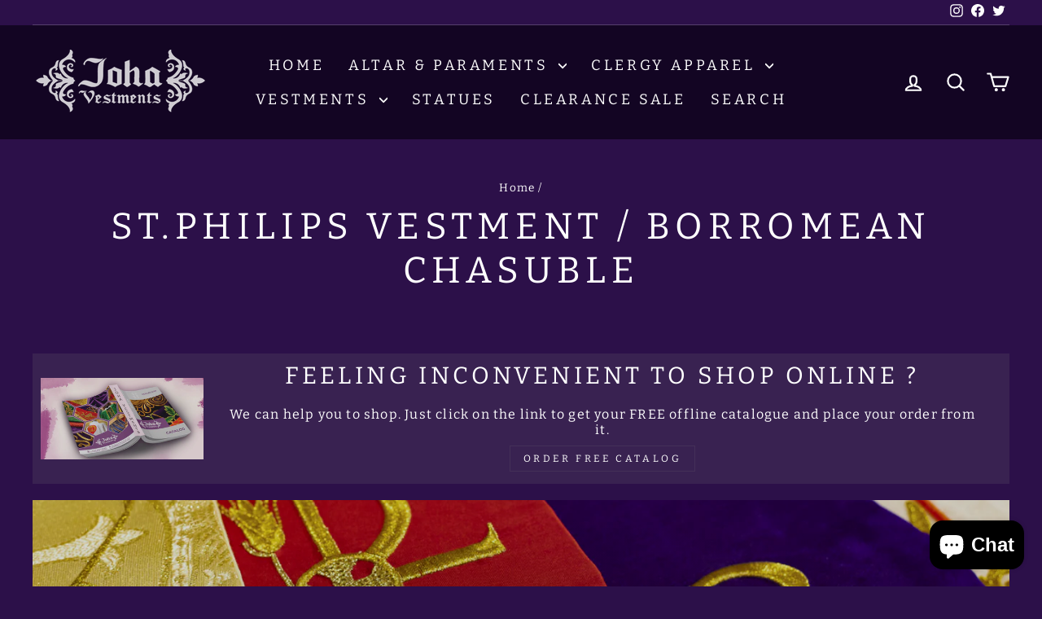

--- FILE ---
content_type: text/html; charset=utf-8
request_url: https://johavestments.com/collections/st-philips-vestment-borromean-chasuble
body_size: 40511
content:
<!doctype html>
<html class="no-js" lang="en" dir="ltr">
<head>
<script>
window.KiwiSizing = window.KiwiSizing === undefined ? {} : window.KiwiSizing;
KiwiSizing.shop = "joha-vestments.myshopify.com";


</script>
  <meta charset="utf-8">
  <meta http-equiv="X-UA-Compatible" content="IE=edge,chrome=1">
  <meta name="viewport" content="width=device-width,initial-scale=1">
  <meta name="theme-color" content="#9f8561">
  <link rel="canonical" href="https://johavestments.com/collections/st-philips-vestment-borromean-chasuble">
  <link rel="preconnect" href="https://cdn.shopify.com" crossorigin>
  <link rel="preconnect" href="https://fonts.shopifycdn.com" crossorigin>
  <link rel="dns-prefetch" href="https://productreviews.shopifycdn.com">
  <link rel="dns-prefetch" href="https://ajax.googleapis.com">
  <link rel="dns-prefetch" href="https://maps.googleapis.com">
  <link rel="dns-prefetch" href="https://maps.gstatic.com"><link rel="shortcut icon" href="//johavestments.com/cdn/shop/files/logo_joha_new_e3330f9d-f60b-4a0e-9b83-31d0e6aed639_32x32.png?v=1703594982" type="image/png" /><title>St.Philips Vestment / Borromean Chasuble
&ndash; JOHA VESTMENTS
</title>
<meta name="description" content="St. Philips vestments / Borromean Chasuble has originated in remembrance of Saint Charles Borromeo (Cardinal-Archbishop of Milan 1560-1584). He was considered as a Hero to celebrate the Traditions of the Church. This vestment is more of a Mexican Style. The idea behind it was to make it more practical for the celebrant"><meta property="og:site_name" content="JOHA VESTMENTS">
  <meta property="og:url" content="https://johavestments.com/collections/st-philips-vestment-borromean-chasuble">
  <meta property="og:title" content="St.Philips Vestment / Borromean Chasuble">
  <meta property="og:type" content="website">
  <meta property="og:description" content="St. Philips vestments / Borromean Chasuble has originated in remembrance of Saint Charles Borromeo (Cardinal-Archbishop of Milan 1560-1584). He was considered as a Hero to celebrate the Traditions of the Church. This vestment is more of a Mexican Style. The idea behind it was to make it more practical for the celebrant"><meta property="og:image" content="http://johavestments.com/cdn/shop/collections/49f080bbe4a493be1a125b3b3b11c72e.jpg?v=1619548235">
    <meta property="og:image:secure_url" content="https://johavestments.com/cdn/shop/collections/49f080bbe4a493be1a125b3b3b11c72e.jpg?v=1619548235">
    <meta property="og:image:width" content="1000">
    <meta property="og:image:height" content="756"><meta name="twitter:site" content="@johavestments">
  <meta name="twitter:card" content="summary_large_image">
  <meta name="twitter:title" content="St.Philips Vestment / Borromean Chasuble">
  <meta name="twitter:description" content="St. Philips vestments / Borromean Chasuble has originated in remembrance of Saint Charles Borromeo (Cardinal-Archbishop of Milan 1560-1584). He was considered as a Hero to celebrate the Traditions of the Church. This vestment is more of a Mexican Style. The idea behind it was to make it more practical for the celebrant">
<style data-shopify>@font-face {
  font-family: Bitter;
  font-weight: 400;
  font-style: normal;
  font-display: swap;
  src: url("//johavestments.com/cdn/fonts/bitter/bitter_n4.0eb1d888c7dcf4b324dcc95156ce047a083f85f9.woff2") format("woff2"),
       url("//johavestments.com/cdn/fonts/bitter/bitter_n4.c816fa70d91ea90e3facdf24d42f14fc862a7052.woff") format("woff");
}

  @font-face {
  font-family: Bitter;
  font-weight: 400;
  font-style: normal;
  font-display: swap;
  src: url("//johavestments.com/cdn/fonts/bitter/bitter_n4.0eb1d888c7dcf4b324dcc95156ce047a083f85f9.woff2") format("woff2"),
       url("//johavestments.com/cdn/fonts/bitter/bitter_n4.c816fa70d91ea90e3facdf24d42f14fc862a7052.woff") format("woff");
}


  @font-face {
  font-family: Bitter;
  font-weight: 600;
  font-style: normal;
  font-display: swap;
  src: url("//johavestments.com/cdn/fonts/bitter/bitter_n6.a4e85bdfbab4b8a8041adef6e81d3963bfcda494.woff2") format("woff2"),
       url("//johavestments.com/cdn/fonts/bitter/bitter_n6.63ca9f7700cc1934355ecc76946538d5601f3a84.woff") format("woff");
}

  @font-face {
  font-family: Bitter;
  font-weight: 400;
  font-style: italic;
  font-display: swap;
  src: url("//johavestments.com/cdn/fonts/bitter/bitter_i4.67df40d17d77ae12f13ff551bfa685c46846abc0.woff2") format("woff2"),
       url("//johavestments.com/cdn/fonts/bitter/bitter_i4.b634e2f1232e0bcbc4eca7a49cd637dc6763bba9.woff") format("woff");
}

  @font-face {
  font-family: Bitter;
  font-weight: 600;
  font-style: italic;
  font-display: swap;
  src: url("//johavestments.com/cdn/fonts/bitter/bitter_i6.0ce7f219a4c0b27f80e1e389a327659268a9caca.woff2") format("woff2"),
       url("//johavestments.com/cdn/fonts/bitter/bitter_i6.1bf7dcdd126f01b64cdf5c69ffcffcf55fa4ebe1.woff") format("woff");
}

</style><link href="//johavestments.com/cdn/shop/t/6/assets/theme.css?v=98974034784765450881707821417" rel="stylesheet" type="text/css" media="all" />
<style data-shopify>:root {
    --typeHeaderPrimary: Bitter;
    --typeHeaderFallback: serif;
    --typeHeaderSize: 45px;
    --typeHeaderWeight: 400;
    --typeHeaderLineHeight: 1.2;
    --typeHeaderSpacing: 0.15em;

    --typeBasePrimary:Bitter;
    --typeBaseFallback:serif;
    --typeBaseSize: 16px;
    --typeBaseWeight: 400;
    --typeBaseSpacing: 0.075em;
    --typeBaseLineHeight: 1.5;
    --typeBaselineHeightMinus01: 1.4;

    --typeCollectionTitle: 23px;

    --iconWeight: 5px;
    --iconLinecaps: round;

    
        --buttonRadius: 0;
    

    --colorGridOverlayOpacity: 0.1;
    }

    .placeholder-content {
    background-image: linear-gradient(100deg, #2c1049 40%, #240d3c 63%, #2c1049 79%);
    }</style><script>
    document.documentElement.className = document.documentElement.className.replace('no-js', 'js');

    window.theme = window.theme || {};
    theme.routes = {
      home: "/",
      cart: "/cart.js",
      cartPage: "/cart",
      cartAdd: "/cart/add.js",
      cartChange: "/cart/change.js",
      search: "/search",
      predictiveSearch: "/search/suggest"
    };
    theme.strings = {
      soldOut: "Sold Out",
      unavailable: "Unavailable",
      inStockLabel: "In stock, ready to ship",
      oneStockLabel: "Low stock - [count] item left",
      otherStockLabel: "Low stock - [count] items left",
      willNotShipUntil: "Ready to ship [date]",
      willBeInStockAfter: "Back in stock [date]",
      waitingForStock: "Inventory on the way",
      savePrice: "Save [saved_amount]",
      cartEmpty: "Your cart is currently empty.",
      cartTermsConfirmation: "You must agree with the terms and conditions of sales to check out",
      searchCollections: "Collections",
      searchPages: "Pages",
      searchArticles: "Articles",
      productFrom: "from ",
      maxQuantity: "You can only have [quantity] of [title] in your cart."
    };
    theme.settings = {
      cartType: "drawer",
      isCustomerTemplate: false,
      moneyFormat: "Rs. {{amount}}",
      saveType: "dollar",
      productImageSize: "landscape",
      productImageCover: false,
      predictiveSearch: true,
      predictiveSearchType: null,
      predictiveSearchVendor: false,
      predictiveSearchPrice: false,
      quickView: false,
      themeName: 'Impulse',
      themeVersion: "7.4.0"
    };
  </script>

  <script>window.performance && window.performance.mark && window.performance.mark('shopify.content_for_header.start');</script><meta name="facebook-domain-verification" content="xyonmitqp3etpttrob9l97ki24no0n">
<meta name="facebook-domain-verification" content="kkri8p0vgyr22qq0btu4y1a78lq7te">
<meta name="google-site-verification" content="Brv3FYXoui0mKKtqiWLvytjEAi_p40lmMQz1n0tjcdE">
<meta id="shopify-digital-wallet" name="shopify-digital-wallet" content="/51777503396/digital_wallets/dialog">
<link rel="alternate" type="application/atom+xml" title="Feed" href="/collections/st-philips-vestment-borromean-chasuble.atom" />
<link rel="alternate" type="application/json+oembed" href="https://johavestments.com/collections/st-philips-vestment-borromean-chasuble.oembed">
<script async="async" src="/checkouts/internal/preloads.js?locale=en-IN"></script>
<script id="shopify-features" type="application/json">{"accessToken":"0a51ef4e025f34f3dc7d04e5722edca1","betas":["rich-media-storefront-analytics"],"domain":"johavestments.com","predictiveSearch":true,"shopId":51777503396,"locale":"en"}</script>
<script>var Shopify = Shopify || {};
Shopify.shop = "joha-vestments.myshopify.com";
Shopify.locale = "en";
Shopify.currency = {"active":"INR","rate":"1.0"};
Shopify.country = "IN";
Shopify.theme = {"name":"Impulse","id":138334208217,"schema_name":"Impulse","schema_version":"7.4.0","theme_store_id":857,"role":"main"};
Shopify.theme.handle = "null";
Shopify.theme.style = {"id":null,"handle":null};
Shopify.cdnHost = "johavestments.com/cdn";
Shopify.routes = Shopify.routes || {};
Shopify.routes.root = "/";</script>
<script type="module">!function(o){(o.Shopify=o.Shopify||{}).modules=!0}(window);</script>
<script>!function(o){function n(){var o=[];function n(){o.push(Array.prototype.slice.apply(arguments))}return n.q=o,n}var t=o.Shopify=o.Shopify||{};t.loadFeatures=n(),t.autoloadFeatures=n()}(window);</script>
<script id="shop-js-analytics" type="application/json">{"pageType":"collection"}</script>
<script defer="defer" async type="module" src="//johavestments.com/cdn/shopifycloud/shop-js/modules/v2/client.init-shop-cart-sync_BT-GjEfc.en.esm.js"></script>
<script defer="defer" async type="module" src="//johavestments.com/cdn/shopifycloud/shop-js/modules/v2/chunk.common_D58fp_Oc.esm.js"></script>
<script defer="defer" async type="module" src="//johavestments.com/cdn/shopifycloud/shop-js/modules/v2/chunk.modal_xMitdFEc.esm.js"></script>
<script type="module">
  await import("//johavestments.com/cdn/shopifycloud/shop-js/modules/v2/client.init-shop-cart-sync_BT-GjEfc.en.esm.js");
await import("//johavestments.com/cdn/shopifycloud/shop-js/modules/v2/chunk.common_D58fp_Oc.esm.js");
await import("//johavestments.com/cdn/shopifycloud/shop-js/modules/v2/chunk.modal_xMitdFEc.esm.js");

  window.Shopify.SignInWithShop?.initShopCartSync?.({"fedCMEnabled":true,"windoidEnabled":true});

</script>
<script>(function() {
  var isLoaded = false;
  function asyncLoad() {
    if (isLoaded) return;
    isLoaded = true;
    var urls = ["https:\/\/app.kiwisizing.com\/web\/js\/dist\/kiwiSizing\/plugin\/SizingPlugin.prod.js?v=330\u0026shop=joha-vestments.myshopify.com","https:\/\/seo.apps.avada.io\/avada-seo-installed.js?shop=joha-vestments.myshopify.com"];
    for (var i = 0; i < urls.length; i++) {
      var s = document.createElement('script');
      s.type = 'text/javascript';
      s.async = true;
      s.src = urls[i];
      var x = document.getElementsByTagName('script')[0];
      x.parentNode.insertBefore(s, x);
    }
  };
  if(window.attachEvent) {
    window.attachEvent('onload', asyncLoad);
  } else {
    window.addEventListener('load', asyncLoad, false);
  }
})();</script>
<script id="__st">var __st={"a":51777503396,"offset":19800,"reqid":"d7d3344d-e9ba-4ed8-aa9d-6d2194bd8484-1769069258","pageurl":"johavestments.com\/collections\/st-philips-vestment-borromean-chasuble","u":"fbd746e8018b","p":"collection","rtyp":"collection","rid":240685056164};</script>
<script>window.ShopifyPaypalV4VisibilityTracking = true;</script>
<script id="captcha-bootstrap">!function(){'use strict';const t='contact',e='account',n='new_comment',o=[[t,t],['blogs',n],['comments',n],[t,'customer']],c=[[e,'customer_login'],[e,'guest_login'],[e,'recover_customer_password'],[e,'create_customer']],r=t=>t.map((([t,e])=>`form[action*='/${t}']:not([data-nocaptcha='true']) input[name='form_type'][value='${e}']`)).join(','),a=t=>()=>t?[...document.querySelectorAll(t)].map((t=>t.form)):[];function s(){const t=[...o],e=r(t);return a(e)}const i='password',u='form_key',d=['recaptcha-v3-token','g-recaptcha-response','h-captcha-response',i],f=()=>{try{return window.sessionStorage}catch{return}},m='__shopify_v',_=t=>t.elements[u];function p(t,e,n=!1){try{const o=window.sessionStorage,c=JSON.parse(o.getItem(e)),{data:r}=function(t){const{data:e,action:n}=t;return t[m]||n?{data:e,action:n}:{data:t,action:n}}(c);for(const[e,n]of Object.entries(r))t.elements[e]&&(t.elements[e].value=n);n&&o.removeItem(e)}catch(o){console.error('form repopulation failed',{error:o})}}const l='form_type',E='cptcha';function T(t){t.dataset[E]=!0}const w=window,h=w.document,L='Shopify',v='ce_forms',y='captcha';let A=!1;((t,e)=>{const n=(g='f06e6c50-85a8-45c8-87d0-21a2b65856fe',I='https://cdn.shopify.com/shopifycloud/storefront-forms-hcaptcha/ce_storefront_forms_captcha_hcaptcha.v1.5.2.iife.js',D={infoText:'Protected by hCaptcha',privacyText:'Privacy',termsText:'Terms'},(t,e,n)=>{const o=w[L][v],c=o.bindForm;if(c)return c(t,g,e,D).then(n);var r;o.q.push([[t,g,e,D],n]),r=I,A||(h.body.append(Object.assign(h.createElement('script'),{id:'captcha-provider',async:!0,src:r})),A=!0)});var g,I,D;w[L]=w[L]||{},w[L][v]=w[L][v]||{},w[L][v].q=[],w[L][y]=w[L][y]||{},w[L][y].protect=function(t,e){n(t,void 0,e),T(t)},Object.freeze(w[L][y]),function(t,e,n,w,h,L){const[v,y,A,g]=function(t,e,n){const i=e?o:[],u=t?c:[],d=[...i,...u],f=r(d),m=r(i),_=r(d.filter((([t,e])=>n.includes(e))));return[a(f),a(m),a(_),s()]}(w,h,L),I=t=>{const e=t.target;return e instanceof HTMLFormElement?e:e&&e.form},D=t=>v().includes(t);t.addEventListener('submit',(t=>{const e=I(t);if(!e)return;const n=D(e)&&!e.dataset.hcaptchaBound&&!e.dataset.recaptchaBound,o=_(e),c=g().includes(e)&&(!o||!o.value);(n||c)&&t.preventDefault(),c&&!n&&(function(t){try{if(!f())return;!function(t){const e=f();if(!e)return;const n=_(t);if(!n)return;const o=n.value;o&&e.removeItem(o)}(t);const e=Array.from(Array(32),(()=>Math.random().toString(36)[2])).join('');!function(t,e){_(t)||t.append(Object.assign(document.createElement('input'),{type:'hidden',name:u})),t.elements[u].value=e}(t,e),function(t,e){const n=f();if(!n)return;const o=[...t.querySelectorAll(`input[type='${i}']`)].map((({name:t})=>t)),c=[...d,...o],r={};for(const[a,s]of new FormData(t).entries())c.includes(a)||(r[a]=s);n.setItem(e,JSON.stringify({[m]:1,action:t.action,data:r}))}(t,e)}catch(e){console.error('failed to persist form',e)}}(e),e.submit())}));const S=(t,e)=>{t&&!t.dataset[E]&&(n(t,e.some((e=>e===t))),T(t))};for(const o of['focusin','change'])t.addEventListener(o,(t=>{const e=I(t);D(e)&&S(e,y())}));const B=e.get('form_key'),M=e.get(l),P=B&&M;t.addEventListener('DOMContentLoaded',(()=>{const t=y();if(P)for(const e of t)e.elements[l].value===M&&p(e,B);[...new Set([...A(),...v().filter((t=>'true'===t.dataset.shopifyCaptcha))])].forEach((e=>S(e,t)))}))}(h,new URLSearchParams(w.location.search),n,t,e,['guest_login'])})(!0,!0)}();</script>
<script integrity="sha256-4kQ18oKyAcykRKYeNunJcIwy7WH5gtpwJnB7kiuLZ1E=" data-source-attribution="shopify.loadfeatures" defer="defer" src="//johavestments.com/cdn/shopifycloud/storefront/assets/storefront/load_feature-a0a9edcb.js" crossorigin="anonymous"></script>
<script data-source-attribution="shopify.dynamic_checkout.dynamic.init">var Shopify=Shopify||{};Shopify.PaymentButton=Shopify.PaymentButton||{isStorefrontPortableWallets:!0,init:function(){window.Shopify.PaymentButton.init=function(){};var t=document.createElement("script");t.src="https://johavestments.com/cdn/shopifycloud/portable-wallets/latest/portable-wallets.en.js",t.type="module",document.head.appendChild(t)}};
</script>
<script data-source-attribution="shopify.dynamic_checkout.buyer_consent">
  function portableWalletsHideBuyerConsent(e){var t=document.getElementById("shopify-buyer-consent"),n=document.getElementById("shopify-subscription-policy-button");t&&n&&(t.classList.add("hidden"),t.setAttribute("aria-hidden","true"),n.removeEventListener("click",e))}function portableWalletsShowBuyerConsent(e){var t=document.getElementById("shopify-buyer-consent"),n=document.getElementById("shopify-subscription-policy-button");t&&n&&(t.classList.remove("hidden"),t.removeAttribute("aria-hidden"),n.addEventListener("click",e))}window.Shopify?.PaymentButton&&(window.Shopify.PaymentButton.hideBuyerConsent=portableWalletsHideBuyerConsent,window.Shopify.PaymentButton.showBuyerConsent=portableWalletsShowBuyerConsent);
</script>
<script data-source-attribution="shopify.dynamic_checkout.cart.bootstrap">document.addEventListener("DOMContentLoaded",(function(){function t(){return document.querySelector("shopify-accelerated-checkout-cart, shopify-accelerated-checkout")}if(t())Shopify.PaymentButton.init();else{new MutationObserver((function(e,n){t()&&(Shopify.PaymentButton.init(),n.disconnect())})).observe(document.body,{childList:!0,subtree:!0})}}));
</script>

<script>window.performance && window.performance.mark && window.performance.mark('shopify.content_for_header.end');</script>

  <script src="//johavestments.com/cdn/shop/t/6/assets/vendor-scripts-v11.js" defer="defer"></script><script src="//johavestments.com/cdn/shop/t/6/assets/theme.js?v=66447858802808184731703593872" defer="defer"></script>
<script src="https://cdn.shopify.com/extensions/e8878072-2f6b-4e89-8082-94b04320908d/inbox-1254/assets/inbox-chat-loader.js" type="text/javascript" defer="defer"></script>
<link href="https://monorail-edge.shopifysvc.com" rel="dns-prefetch">
<script>(function(){if ("sendBeacon" in navigator && "performance" in window) {try {var session_token_from_headers = performance.getEntriesByType('navigation')[0].serverTiming.find(x => x.name == '_s').description;} catch {var session_token_from_headers = undefined;}var session_cookie_matches = document.cookie.match(/_shopify_s=([^;]*)/);var session_token_from_cookie = session_cookie_matches && session_cookie_matches.length === 2 ? session_cookie_matches[1] : "";var session_token = session_token_from_headers || session_token_from_cookie || "";function handle_abandonment_event(e) {var entries = performance.getEntries().filter(function(entry) {return /monorail-edge.shopifysvc.com/.test(entry.name);});if (!window.abandonment_tracked && entries.length === 0) {window.abandonment_tracked = true;var currentMs = Date.now();var navigation_start = performance.timing.navigationStart;var payload = {shop_id: 51777503396,url: window.location.href,navigation_start,duration: currentMs - navigation_start,session_token,page_type: "collection"};window.navigator.sendBeacon("https://monorail-edge.shopifysvc.com/v1/produce", JSON.stringify({schema_id: "online_store_buyer_site_abandonment/1.1",payload: payload,metadata: {event_created_at_ms: currentMs,event_sent_at_ms: currentMs}}));}}window.addEventListener('pagehide', handle_abandonment_event);}}());</script>
<script id="web-pixels-manager-setup">(function e(e,d,r,n,o){if(void 0===o&&(o={}),!Boolean(null===(a=null===(i=window.Shopify)||void 0===i?void 0:i.analytics)||void 0===a?void 0:a.replayQueue)){var i,a;window.Shopify=window.Shopify||{};var t=window.Shopify;t.analytics=t.analytics||{};var s=t.analytics;s.replayQueue=[],s.publish=function(e,d,r){return s.replayQueue.push([e,d,r]),!0};try{self.performance.mark("wpm:start")}catch(e){}var l=function(){var e={modern:/Edge?\/(1{2}[4-9]|1[2-9]\d|[2-9]\d{2}|\d{4,})\.\d+(\.\d+|)|Firefox\/(1{2}[4-9]|1[2-9]\d|[2-9]\d{2}|\d{4,})\.\d+(\.\d+|)|Chrom(ium|e)\/(9{2}|\d{3,})\.\d+(\.\d+|)|(Maci|X1{2}).+ Version\/(15\.\d+|(1[6-9]|[2-9]\d|\d{3,})\.\d+)([,.]\d+|)( \(\w+\)|)( Mobile\/\w+|) Safari\/|Chrome.+OPR\/(9{2}|\d{3,})\.\d+\.\d+|(CPU[ +]OS|iPhone[ +]OS|CPU[ +]iPhone|CPU IPhone OS|CPU iPad OS)[ +]+(15[._]\d+|(1[6-9]|[2-9]\d|\d{3,})[._]\d+)([._]\d+|)|Android:?[ /-](13[3-9]|1[4-9]\d|[2-9]\d{2}|\d{4,})(\.\d+|)(\.\d+|)|Android.+Firefox\/(13[5-9]|1[4-9]\d|[2-9]\d{2}|\d{4,})\.\d+(\.\d+|)|Android.+Chrom(ium|e)\/(13[3-9]|1[4-9]\d|[2-9]\d{2}|\d{4,})\.\d+(\.\d+|)|SamsungBrowser\/([2-9]\d|\d{3,})\.\d+/,legacy:/Edge?\/(1[6-9]|[2-9]\d|\d{3,})\.\d+(\.\d+|)|Firefox\/(5[4-9]|[6-9]\d|\d{3,})\.\d+(\.\d+|)|Chrom(ium|e)\/(5[1-9]|[6-9]\d|\d{3,})\.\d+(\.\d+|)([\d.]+$|.*Safari\/(?![\d.]+ Edge\/[\d.]+$))|(Maci|X1{2}).+ Version\/(10\.\d+|(1[1-9]|[2-9]\d|\d{3,})\.\d+)([,.]\d+|)( \(\w+\)|)( Mobile\/\w+|) Safari\/|Chrome.+OPR\/(3[89]|[4-9]\d|\d{3,})\.\d+\.\d+|(CPU[ +]OS|iPhone[ +]OS|CPU[ +]iPhone|CPU IPhone OS|CPU iPad OS)[ +]+(10[._]\d+|(1[1-9]|[2-9]\d|\d{3,})[._]\d+)([._]\d+|)|Android:?[ /-](13[3-9]|1[4-9]\d|[2-9]\d{2}|\d{4,})(\.\d+|)(\.\d+|)|Mobile Safari.+OPR\/([89]\d|\d{3,})\.\d+\.\d+|Android.+Firefox\/(13[5-9]|1[4-9]\d|[2-9]\d{2}|\d{4,})\.\d+(\.\d+|)|Android.+Chrom(ium|e)\/(13[3-9]|1[4-9]\d|[2-9]\d{2}|\d{4,})\.\d+(\.\d+|)|Android.+(UC? ?Browser|UCWEB|U3)[ /]?(15\.([5-9]|\d{2,})|(1[6-9]|[2-9]\d|\d{3,})\.\d+)\.\d+|SamsungBrowser\/(5\.\d+|([6-9]|\d{2,})\.\d+)|Android.+MQ{2}Browser\/(14(\.(9|\d{2,})|)|(1[5-9]|[2-9]\d|\d{3,})(\.\d+|))(\.\d+|)|K[Aa][Ii]OS\/(3\.\d+|([4-9]|\d{2,})\.\d+)(\.\d+|)/},d=e.modern,r=e.legacy,n=navigator.userAgent;return n.match(d)?"modern":n.match(r)?"legacy":"unknown"}(),u="modern"===l?"modern":"legacy",c=(null!=n?n:{modern:"",legacy:""})[u],f=function(e){return[e.baseUrl,"/wpm","/b",e.hashVersion,"modern"===e.buildTarget?"m":"l",".js"].join("")}({baseUrl:d,hashVersion:r,buildTarget:u}),m=function(e){var d=e.version,r=e.bundleTarget,n=e.surface,o=e.pageUrl,i=e.monorailEndpoint;return{emit:function(e){var a=e.status,t=e.errorMsg,s=(new Date).getTime(),l=JSON.stringify({metadata:{event_sent_at_ms:s},events:[{schema_id:"web_pixels_manager_load/3.1",payload:{version:d,bundle_target:r,page_url:o,status:a,surface:n,error_msg:t},metadata:{event_created_at_ms:s}}]});if(!i)return console&&console.warn&&console.warn("[Web Pixels Manager] No Monorail endpoint provided, skipping logging."),!1;try{return self.navigator.sendBeacon.bind(self.navigator)(i,l)}catch(e){}var u=new XMLHttpRequest;try{return u.open("POST",i,!0),u.setRequestHeader("Content-Type","text/plain"),u.send(l),!0}catch(e){return console&&console.warn&&console.warn("[Web Pixels Manager] Got an unhandled error while logging to Monorail."),!1}}}}({version:r,bundleTarget:l,surface:e.surface,pageUrl:self.location.href,monorailEndpoint:e.monorailEndpoint});try{o.browserTarget=l,function(e){var d=e.src,r=e.async,n=void 0===r||r,o=e.onload,i=e.onerror,a=e.sri,t=e.scriptDataAttributes,s=void 0===t?{}:t,l=document.createElement("script"),u=document.querySelector("head"),c=document.querySelector("body");if(l.async=n,l.src=d,a&&(l.integrity=a,l.crossOrigin="anonymous"),s)for(var f in s)if(Object.prototype.hasOwnProperty.call(s,f))try{l.dataset[f]=s[f]}catch(e){}if(o&&l.addEventListener("load",o),i&&l.addEventListener("error",i),u)u.appendChild(l);else{if(!c)throw new Error("Did not find a head or body element to append the script");c.appendChild(l)}}({src:f,async:!0,onload:function(){if(!function(){var e,d;return Boolean(null===(d=null===(e=window.Shopify)||void 0===e?void 0:e.analytics)||void 0===d?void 0:d.initialized)}()){var d=window.webPixelsManager.init(e)||void 0;if(d){var r=window.Shopify.analytics;r.replayQueue.forEach((function(e){var r=e[0],n=e[1],o=e[2];d.publishCustomEvent(r,n,o)})),r.replayQueue=[],r.publish=d.publishCustomEvent,r.visitor=d.visitor,r.initialized=!0}}},onerror:function(){return m.emit({status:"failed",errorMsg:"".concat(f," has failed to load")})},sri:function(e){var d=/^sha384-[A-Za-z0-9+/=]+$/;return"string"==typeof e&&d.test(e)}(c)?c:"",scriptDataAttributes:o}),m.emit({status:"loading"})}catch(e){m.emit({status:"failed",errorMsg:(null==e?void 0:e.message)||"Unknown error"})}}})({shopId: 51777503396,storefrontBaseUrl: "https://johavestments.com",extensionsBaseUrl: "https://extensions.shopifycdn.com/cdn/shopifycloud/web-pixels-manager",monorailEndpoint: "https://monorail-edge.shopifysvc.com/unstable/produce_batch",surface: "storefront-renderer",enabledBetaFlags: ["2dca8a86"],webPixelsConfigList: [{"id":"566460633","configuration":"{\"config\":\"{\\\"pixel_id\\\":\\\"AW-338515045\\\",\\\"target_country\\\":\\\"IN\\\",\\\"gtag_events\\\":[{\\\"type\\\":\\\"page_view\\\",\\\"action_label\\\":\\\"AW-309082718\\\/yDXQCKfoovACEN70sJMB\\\"},{\\\"type\\\":\\\"purchase\\\",\\\"action_label\\\":\\\"AW-309082718\\\/foZ3CKroovACEN70sJMB\\\"},{\\\"type\\\":\\\"view_item\\\",\\\"action_label\\\":\\\"AW-309082718\\\/bY5YCK3oovACEN70sJMB\\\"},{\\\"type\\\":\\\"add_to_cart\\\",\\\"action_label\\\":\\\"AW-309082718\\\/c6cbCLDoovACEN70sJMB\\\"},{\\\"type\\\":\\\"begin_checkout\\\",\\\"action_label\\\":\\\"AW-309082718\\\/fN_uCLPoovACEN70sJMB\\\"},{\\\"type\\\":\\\"search\\\",\\\"action_label\\\":\\\"AW-309082718\\\/QAsECLboovACEN70sJMB\\\"},{\\\"type\\\":\\\"add_payment_info\\\",\\\"action_label\\\":\\\"AW-309082718\\\/iRvuCLnoovACEN70sJMB\\\"}],\\\"enable_monitoring_mode\\\":false}\"}","eventPayloadVersion":"v1","runtimeContext":"OPEN","scriptVersion":"b2a88bafab3e21179ed38636efcd8a93","type":"APP","apiClientId":1780363,"privacyPurposes":[],"dataSharingAdjustments":{"protectedCustomerApprovalScopes":["read_customer_address","read_customer_email","read_customer_name","read_customer_personal_data","read_customer_phone"]}},{"id":"194937049","configuration":"{\"pixel_id\":\"416260839457590\",\"pixel_type\":\"facebook_pixel\",\"metaapp_system_user_token\":\"-\"}","eventPayloadVersion":"v1","runtimeContext":"OPEN","scriptVersion":"ca16bc87fe92b6042fbaa3acc2fbdaa6","type":"APP","apiClientId":2329312,"privacyPurposes":["ANALYTICS","MARKETING","SALE_OF_DATA"],"dataSharingAdjustments":{"protectedCustomerApprovalScopes":["read_customer_address","read_customer_email","read_customer_name","read_customer_personal_data","read_customer_phone"]}},{"id":"shopify-app-pixel","configuration":"{}","eventPayloadVersion":"v1","runtimeContext":"STRICT","scriptVersion":"0450","apiClientId":"shopify-pixel","type":"APP","privacyPurposes":["ANALYTICS","MARKETING"]},{"id":"shopify-custom-pixel","eventPayloadVersion":"v1","runtimeContext":"LAX","scriptVersion":"0450","apiClientId":"shopify-pixel","type":"CUSTOM","privacyPurposes":["ANALYTICS","MARKETING"]}],isMerchantRequest: false,initData: {"shop":{"name":"JOHA VESTMENTS","paymentSettings":{"currencyCode":"INR"},"myshopifyDomain":"joha-vestments.myshopify.com","countryCode":"IN","storefrontUrl":"https:\/\/johavestments.com"},"customer":null,"cart":null,"checkout":null,"productVariants":[],"purchasingCompany":null},},"https://johavestments.com/cdn","fcfee988w5aeb613cpc8e4bc33m6693e112",{"modern":"","legacy":""},{"shopId":"51777503396","storefrontBaseUrl":"https:\/\/johavestments.com","extensionBaseUrl":"https:\/\/extensions.shopifycdn.com\/cdn\/shopifycloud\/web-pixels-manager","surface":"storefront-renderer","enabledBetaFlags":"[\"2dca8a86\"]","isMerchantRequest":"false","hashVersion":"fcfee988w5aeb613cpc8e4bc33m6693e112","publish":"custom","events":"[[\"page_viewed\",{}],[\"collection_viewed\",{\"collection\":{\"id\":\"240685056164\",\"title\":\"St.Philips Vestment \/ Borromean Chasuble\",\"productVariants\":[{\"price\":{\"amount\":4940.0,\"currencyCode\":\"INR\"},\"product\":{\"title\":\"Coronation Tapestry Borromean Chasuble Trims\",\"vendor\":\"JOHA VESTMENTS\",\"id\":\"8165907136729\",\"untranslatedTitle\":\"Coronation Tapestry Borromean Chasuble Trims\",\"url\":\"\/products\/coronation-tapestry-borromean-chasuble-trims\",\"type\":\"Borromean Chasuble\"},\"id\":\"43899731607769\",\"image\":{\"src\":\"\/\/johavestments.com\/cdn\/shop\/files\/GREEN_778a0577-edf7-42a0-8c18-ff9a9b846676.png?v=1767857123\"},\"sku\":\"BCT004-DG\",\"title\":\"Damask \/ Green\",\"untranslatedTitle\":\"Damask \/ Green\"},{\"price\":{\"amount\":5540.0,\"currencyCode\":\"INR\"},\"product\":{\"title\":\"Tapestry Borromean Chasuble with Trims\",\"vendor\":\"JOHA VESTMENTS\",\"id\":\"8165906251993\",\"untranslatedTitle\":\"Tapestry Borromean Chasuble with Trims\",\"url\":\"\/products\/tapestry-borromean-chasuble-with-trims\",\"type\":\"Borromean Chasuble\"},\"id\":\"43899729445081\",\"image\":{\"src\":\"\/\/johavestments.com\/cdn\/shop\/files\/COMBO_ad225b6e-f165-4208-9758-2f8120948f97.png?v=1748601553\"},\"sku\":\"BCT003-FT\",\"title\":\"Default Title\",\"untranslatedTitle\":\"Default Title\"},{\"price\":{\"amount\":4440.0,\"currencyCode\":\"INR\"},\"product\":{\"title\":\"Borromean chasuble vestment adorned with woven braids\",\"vendor\":\"JOHA VESTMENTS\",\"id\":\"8157173973209\",\"untranslatedTitle\":\"Borromean chasuble vestment adorned with woven braids\",\"url\":\"\/products\/borromean-chasuble-vestment-adorned-with-woven-braids\",\"type\":\"Borromean Chasuble\"},\"id\":\"43878167118041\",\"image\":{\"src\":\"\/\/johavestments.com\/cdn\/shop\/files\/GREEN_2b5474c0-230e-4381-a7e6-1cd38dc25e7c.png?v=1767942960\"},\"sku\":\"BCBL011-DG\",\"title\":\"Damask \/ Green\",\"untranslatedTitle\":\"Damask \/ Green\"},{\"price\":{\"amount\":4750.0,\"currencyCode\":\"INR\"},\"product\":{\"title\":\"Borromean chasuble vestment with spiritual motifs and trims\",\"vendor\":\"JOHA VESTMENTS\",\"id\":\"8157153722585\",\"untranslatedTitle\":\"Borromean chasuble vestment with spiritual motifs and trims\",\"url\":\"\/products\/borromean-chasuble-vestment-with-spiritual-motifs-and-trims\",\"type\":\"Borromean Chasuble\"},\"id\":\"43878145786073\",\"image\":{\"src\":\"\/\/johavestments.com\/cdn\/shop\/files\/G-IHS_f36e8489-cd20-4013-82de-33a82787d8c6.png?v=1767859059\"},\"sku\":\"BCBL010-DIG\",\"title\":\"Damask \/ IHS \/ Green\",\"untranslatedTitle\":\"Damask \/ IHS \/ Green\"},{\"price\":{\"amount\":4440.0,\"currencyCode\":\"INR\"},\"product\":{\"title\":\"Borromean chasuble vestment ornated with floral design and trims\",\"vendor\":\"JOHA VESTMENTS\",\"id\":\"8157137043673\",\"untranslatedTitle\":\"Borromean chasuble vestment ornated with floral design and trims\",\"url\":\"\/products\/borromean-chasuble-vestment-ornated-with-floral-design-and-trims\",\"type\":\"Borromean Chasuble\"},\"id\":\"43878125895897\",\"image\":{\"src\":\"\/\/johavestments.com\/cdn\/shop\/files\/G-IHS_3da96451-aa92-427e-a978-e19e88c56ba7.png?v=1767861271\"},\"sku\":\"BCBL009-DIG\",\"title\":\"Damask \/ IHS \/ Green\",\"untranslatedTitle\":\"Damask \/ IHS \/ Green\"},{\"price\":{\"amount\":4750.0,\"currencyCode\":\"INR\"},\"product\":{\"title\":\"Borromean chasuble vestment adorned with colour braids and trims\",\"vendor\":\"JOHA VESTMENTS\",\"id\":\"8157136552153\",\"untranslatedTitle\":\"Borromean chasuble vestment adorned with colour braids and trims\",\"url\":\"\/products\/borromean-chasuble-vestment-adorned-with-colour-braids-and-trims\",\"type\":\"Borromean Chasuble\"},\"id\":\"43878124781785\",\"image\":{\"src\":\"\/\/johavestments.com\/cdn\/shop\/files\/G-IHS_0b1afb82-9c13-476f-ae05-45476162b224.png?v=1767861981\"},\"sku\":\"BCBL008-DIG\",\"title\":\"Damask \/ IHS \/ Green\",\"untranslatedTitle\":\"Damask \/ IHS \/ Green\"},{\"price\":{\"amount\":4440.0,\"currencyCode\":\"INR\"},\"product\":{\"title\":\"SPIRITUAL BORROMEAN CHASUBLE WITH Y TYPE ORPHREY AND TRIMS\",\"vendor\":\"JOHA VESTMENTS\",\"id\":\"8157136060633\",\"untranslatedTitle\":\"SPIRITUAL BORROMEAN CHASUBLE WITH Y TYPE ORPHREY AND TRIMS\",\"url\":\"\/products\/spiritual-borromean-chasuble-with-y-type-orphrey-and-trims\",\"type\":\"Borromean Chasuble\"},\"id\":\"43878120325337\",\"image\":{\"src\":\"\/\/johavestments.com\/cdn\/shop\/files\/G-IHS_692b581b-adbe-4de7-8ce3-ceb7e83ec14e.png?v=1767863301\"},\"sku\":\"BCBL007-DIG\",\"title\":\"Damask \/ IHS \/ Green\",\"untranslatedTitle\":\"Damask \/ IHS \/ Green\"},{\"price\":{\"amount\":4440.0,\"currencyCode\":\"INR\"},\"product\":{\"title\":\"BORROMEAN CHASUBLE VESTMENT ENHANCED WITH MOTIFS AND TRIMS\",\"vendor\":\"JOHA VESTMENTS\",\"id\":\"8157134913753\",\"untranslatedTitle\":\"BORROMEAN CHASUBLE VESTMENT ENHANCED WITH MOTIFS AND TRIMS\",\"url\":\"\/products\/borromean-chasuble-vestment-enhanced-with-motifs-and-trims\",\"type\":\"Borromean Chasuble\"},\"id\":\"43878118195417\",\"image\":{\"src\":\"\/\/johavestments.com\/cdn\/shop\/files\/G-IHS_17f75065-c853-437f-a934-847d74719119.png?v=1767866611\"},\"sku\":\"BCBL006-DIG\",\"title\":\"Damask \/ IHS \/ Green\",\"untranslatedTitle\":\"Damask \/ IHS \/ Green\"},{\"price\":{\"amount\":4750.0,\"currencyCode\":\"INR\"},\"product\":{\"title\":\"BORROMEAN CHASUBLE VESTMENT WITH DETAILED BRAIDS AND TRIMS\",\"vendor\":\"JOHA VESTMENTS\",\"id\":\"8157127770329\",\"untranslatedTitle\":\"BORROMEAN CHASUBLE VESTMENT WITH DETAILED BRAIDS AND TRIMS\",\"url\":\"\/products\/borromean-chasuble-vestment-with-detailed-braids-and-trims\",\"type\":\"Borromean Chasuble\"},\"id\":\"43878102139097\",\"image\":{\"src\":\"\/\/johavestments.com\/cdn\/shop\/files\/G-IHS_41a74c19-253a-4858-a483-c7d1ff8014fa.png?v=1767858023\"},\"sku\":\"BCBL005-DIG\",\"title\":\"Damask \/ IHS \/ Green\",\"untranslatedTitle\":\"Damask \/ IHS \/ Green\"},{\"price\":{\"amount\":4440.0,\"currencyCode\":\"INR\"},\"product\":{\"title\":\"BORROMEAN CHASUBLE VESTMENT WITH LITURGICAL TRIMS\",\"vendor\":\"JOHA VESTMENTS\",\"id\":\"8157116498137\",\"untranslatedTitle\":\"BORROMEAN CHASUBLE VESTMENT WITH LITURGICAL TRIMS\",\"url\":\"\/products\/borromean-chasuble-vestment-with-liturgical-trims\",\"type\":\"Borromean Chasuble\"},\"id\":\"43878081855705\",\"image\":{\"src\":\"\/\/johavestments.com\/cdn\/shop\/files\/G-IHS_0f61ae78-87e0-47f3-b491-858b3e683ff8.png?v=1767866823\"},\"sku\":\"BCBL004-DIG\",\"title\":\"Damask \/ IHS \/ Green\",\"untranslatedTitle\":\"Damask \/ IHS \/ Green\"},{\"price\":{\"amount\":4750.0,\"currencyCode\":\"INR\"},\"product\":{\"title\":\"BORROMEAN CHASUBLE VESTMENT WITH GRAPES EMBROIDERY AND TRIMS\",\"vendor\":\"JOHA VESTMENTS\",\"id\":\"8157107192025\",\"untranslatedTitle\":\"BORROMEAN CHASUBLE VESTMENT WITH GRAPES EMBROIDERY AND TRIMS\",\"url\":\"\/products\/borromean-chasuble-vestment-with-grapes-embroidery-and-trims\",\"type\":\"Borromean Chasuble\"},\"id\":\"43878066913497\",\"image\":{\"src\":\"\/\/johavestments.com\/cdn\/shop\/files\/G-IHS_5b4e2187-ffed-417c-bddf-3d7b5ad86fc3.png?v=1767868311\"},\"sku\":\"BCBL003-DIG\",\"title\":\"Damask \/ IHS \/ Green\",\"untranslatedTitle\":\"Damask \/ IHS \/ Green\"},{\"price\":{\"amount\":4440.0,\"currencyCode\":\"INR\"},\"product\":{\"title\":\"LITURGICAL BORROMEAN CHASUBLE WITH DETAILED EMBROIDERY AND TRIMS\",\"vendor\":\"JOHA VESTMENTS\",\"id\":\"8157073473753\",\"untranslatedTitle\":\"LITURGICAL BORROMEAN CHASUBLE WITH DETAILED EMBROIDERY AND TRIMS\",\"url\":\"\/products\/liturgical-borromean-chasuble-with-detailed-embroidery-and-trims\",\"type\":\"Borromean Chasuble\"},\"id\":\"43878020907225\",\"image\":{\"src\":\"\/\/johavestments.com\/cdn\/shop\/files\/G-IHS_9944680d-c95c-41a7-8265-ce852d89a6ca.png?v=1767869470\"},\"sku\":\"BCBL002-DIG\",\"title\":\"Damask \/ IHS \/ Green\",\"untranslatedTitle\":\"Damask \/ IHS \/ Green\"},{\"price\":{\"amount\":4750.0,\"currencyCode\":\"INR\"},\"product\":{\"title\":\"BORROMEAN CHASUBLE VESTMENT WITH BRAIDED ORPHREY AND TRIMS\",\"vendor\":\"JOHA VESTMENTS\",\"id\":\"8157040115929\",\"untranslatedTitle\":\"BORROMEAN CHASUBLE VESTMENT WITH BRAIDED ORPHREY AND TRIMS\",\"url\":\"\/products\/borromean-chasuble-vestment-with-braided-orphrey-and-trims\",\"type\":\"Borromean Chasuble\"},\"id\":\"43877991121113\",\"image\":{\"src\":\"\/\/johavestments.com\/cdn\/shop\/files\/G-IHS_01c863ff-ec30-4b58-91e8-f3d9baeef2f5.png?v=1767870198\"},\"sku\":\"BCBL001-DIG\",\"title\":\"Damask \/ IHS \/ Green\",\"untranslatedTitle\":\"Damask \/ IHS \/ Green\"},{\"price\":{\"amount\":4650.0,\"currencyCode\":\"INR\"},\"product\":{\"title\":\"ST PHILIP NERI CHASUBLE WITH EMBROIDERED LACE\",\"vendor\":\"JOHA VESTMENTS\",\"id\":\"7524281057497\",\"untranslatedTitle\":\"ST PHILIP NERI CHASUBLE WITH EMBROIDERED LACE\",\"url\":\"\/products\/st-philip-neri-chasuble-with-embroidered-lace\",\"type\":\"Borromean Chasuble\"},\"id\":\"42337691631833\",\"image\":{\"src\":\"\/\/johavestments.com\/cdn\/shop\/files\/G-IHS_b2cad2f8-d122-4029-9110-fd14663a6a0d.png?v=1767932343\"},\"sku\":\"BC003-DIGR\",\"title\":\"Damask \/ IHS \/ Green\",\"untranslatedTitle\":\"Damask \/ IHS \/ Green\"},{\"price\":{\"amount\":4650.0,\"currencyCode\":\"INR\"},\"product\":{\"title\":\"BORROMEAN CHASUBLE WITH ADORNED ORPHREY\",\"vendor\":\"JOHA VESTMENTS\",\"id\":\"7524280139993\",\"untranslatedTitle\":\"BORROMEAN CHASUBLE WITH ADORNED ORPHREY\",\"url\":\"\/products\/borromean-chasuble-with-adorned-orphrey\",\"type\":\"Borromean Chasuble\"},\"id\":\"42337041744089\",\"image\":{\"src\":\"\/\/johavestments.com\/cdn\/shop\/files\/G-IHS_9d8cf14f-e383-44bb-a451-29606ffb4ebd.png?v=1767934404\"},\"sku\":\"BC007-DIGR\",\"title\":\"Damask \/ IHS \/ Green\",\"untranslatedTitle\":\"Damask \/ IHS \/ Green\"},{\"price\":{\"amount\":4340.0,\"currencyCode\":\"INR\"},\"product\":{\"title\":\"BORROMEAN CHASUBLE WITH EMBROIDERED LACE\",\"vendor\":\"JOHA VESTMENTS\",\"id\":\"7524273422553\",\"untranslatedTitle\":\"BORROMEAN CHASUBLE WITH EMBROIDERED LACE\",\"url\":\"\/products\/borromean-chasuble-with-embroidered-lace\",\"type\":\"Borromean Chasuble\"},\"id\":\"42337112260825\",\"image\":{\"src\":\"\/\/johavestments.com\/cdn\/shop\/files\/G-IHS_c081c809-2cf8-4891-8935-4333e77e71fa.png?v=1767935339\"},\"sku\":\"BC005-DIGR\",\"title\":\"Damask \/ IHS \/ Green\",\"untranslatedTitle\":\"Damask \/ IHS \/ Green\"},{\"price\":{\"amount\":4340.0,\"currencyCode\":\"INR\"},\"product\":{\"title\":\"BORROMEAN CHASUBLE WITH FLORAL DESIGN\",\"vendor\":\"JOHA VESTMENTS\",\"id\":\"7524272439513\",\"untranslatedTitle\":\"BORROMEAN CHASUBLE WITH FLORAL DESIGN\",\"url\":\"\/products\/borromean-chasuble-with-floral-design\",\"type\":\"Borromean Chasuble\"},\"id\":\"42337212072153\",\"image\":{\"src\":\"\/\/johavestments.com\/cdn\/shop\/files\/G-IHS_b0fca983-3ca1-493f-b4f0-78bb3381544a.png?v=1767936344\"},\"sku\":\"BC004-DIGR\",\"title\":\"Damask \/ IHS \/ Green\",\"untranslatedTitle\":\"Damask \/ IHS \/ Green\"},{\"price\":{\"amount\":4650.0,\"currencyCode\":\"INR\"},\"product\":{\"title\":\"BORROMEAN CHASUBLE WITH ADORNED TRIMS\",\"vendor\":\"JOHA VESTMENTS\",\"id\":\"7524272144601\",\"untranslatedTitle\":\"BORROMEAN CHASUBLE WITH ADORNED TRIMS\",\"url\":\"\/products\/borromean-chasuble-with-adorned-trims\",\"type\":\"Borromean Chasuble\"},\"id\":\"42337021853913\",\"image\":{\"src\":\"\/\/johavestments.com\/cdn\/shop\/files\/G-IHS_3c57f08f-75bf-4bae-8126-d1aae74ef1ce.png?v=1767937328\"},\"sku\":\"BC001-DIGR\",\"title\":\"Damask \/ IHS \/ Green\",\"untranslatedTitle\":\"Damask \/ IHS \/ Green\"},{\"price\":{\"amount\":4650.0,\"currencyCode\":\"INR\"},\"product\":{\"title\":\"ST PHILIPS CHASUBLE VESTMENT\",\"vendor\":\"JOHA VESTMENTS\",\"id\":\"7524270866649\",\"untranslatedTitle\":\"ST PHILIPS CHASUBLE VESTMENT\",\"url\":\"\/products\/st-philips-chasuble-vestment-1\",\"type\":\"Borromean Chasuble\"},\"id\":\"42337977630937\",\"image\":{\"src\":\"\/\/johavestments.com\/cdn\/shop\/files\/G-IHS_180aad37-d512-459d-a290-e9ecde24711f.png?v=1767938444\"},\"sku\":\"BCA006-DIGR\",\"title\":\"Damask \/ IHS \/ Green\",\"untranslatedTitle\":\"Damask \/ IHS \/ Green\"},{\"price\":{\"amount\":4650.0,\"currencyCode\":\"INR\"},\"product\":{\"title\":\"St Philip Vestment with Grapes Design\",\"vendor\":\"JOHA VESTMENTS\",\"id\":\"7520973455577\",\"untranslatedTitle\":\"St Philip Vestment with Grapes Design\",\"url\":\"\/products\/st-philip-vestment-with-grapes-design\",\"type\":\"Borromean Chasuble\"},\"id\":\"42322860146905\",\"image\":{\"src\":\"\/\/johavestments.com\/cdn\/shop\/files\/G-IHS_afc7f8a3-9429-473f-9658-86c1ecdf3d4c.png?v=1767939750\"},\"sku\":\"BC008-DIGR\",\"title\":\"Damask \/ IHS \/ Green\",\"untranslatedTitle\":\"Damask \/ IHS \/ Green\"},{\"price\":{\"amount\":4940.0,\"currencyCode\":\"INR\"},\"product\":{\"title\":\"CORONATION TAPESTRY BORROMEAN CHASUBLE\",\"vendor\":\"JOHA VESTMENTS\",\"id\":\"7501142884569\",\"untranslatedTitle\":\"CORONATION TAPESTRY BORROMEAN CHASUBLE\",\"url\":\"\/products\/coronation-tapestry-borromean-chasuble\",\"type\":\"Borromean Chasuble\"},\"id\":\"42265406472409\",\"image\":{\"src\":\"\/\/johavestments.com\/cdn\/shop\/files\/GREEN_650c88e4-2413-4dac-9a25-2b3ae07ce400.png?v=1767942823\"},\"sku\":\"BCT001-DGR\",\"title\":\"Damask \/ Green\",\"untranslatedTitle\":\"Damask \/ Green\"},{\"price\":{\"amount\":5540.0,\"currencyCode\":\"INR\"},\"product\":{\"title\":\"TAPESTRY BORROMEAN CHASUBLE\",\"vendor\":\"JOHA VESTMENTS\",\"id\":\"7501142163673\",\"untranslatedTitle\":\"TAPESTRY BORROMEAN CHASUBLE\",\"url\":\"\/products\/tapestry-borromean-chasuble\",\"type\":\"Borromean Chasuble\"},\"id\":\"42265396543705\",\"image\":{\"src\":\"\/\/johavestments.com\/cdn\/shop\/files\/COMBO_cd6d8b11-9590-4a4b-aa21-50f0b8fa23e4.png?v=1748602792\"},\"sku\":\"BCT002-FT\",\"title\":\"Default Title\",\"untranslatedTitle\":\"Default Title\"},{\"price\":{\"amount\":4340.0,\"currencyCode\":\"INR\"},\"product\":{\"title\":\"ST PHILIP NERI CHASUBLE WITH ADORNED LACE\",\"vendor\":\"JOHA VESTMENTS\",\"id\":\"7495295402201\",\"untranslatedTitle\":\"ST PHILIP NERI CHASUBLE WITH ADORNED LACE\",\"url\":\"\/products\/st-philip-neri-chasuble-with-adorned-lace-1\",\"type\":\"Borromean Chasuble\"},\"id\":\"42240787546329\",\"image\":{\"src\":\"\/\/johavestments.com\/cdn\/shop\/files\/G-IHS_8969a1be-65e7-489a-8303-6ae820031e46.png?v=1767940719\"},\"sku\":\"BC002-DIGR\",\"title\":\"Damask \/ IHS \/ Green\",\"untranslatedTitle\":\"Damask \/ IHS \/ Green\"},{\"price\":{\"amount\":4990.0,\"currencyCode\":\"INR\"},\"product\":{\"title\":\"Borromean chasuble - Plain collection\",\"vendor\":\"JOHA VESTMENTS\",\"id\":\"6589151510692\",\"untranslatedTitle\":\"Borromean chasuble - Plain collection\",\"url\":\"\/products\/borromean-chasuble-plain-collection\",\"type\":\"Borromean Chasuble\"},\"id\":\"39422502797476\",\"image\":{\"src\":\"\/\/johavestments.com\/cdn\/shop\/files\/GREEN_d3d31e39-718b-4844-b071-16f7c75e742a.png?v=1767857824\"},\"sku\":\"BOCHOGGR003\",\"title\":\"Green\",\"untranslatedTitle\":\"Green\"},{\"price\":{\"amount\":4340.0,\"currencyCode\":\"INR\"},\"product\":{\"title\":\"Plain Borromean Chasuble Vestments\",\"vendor\":\"JOHA VESTMENTS\",\"id\":\"5970020106404\",\"untranslatedTitle\":\"Plain Borromean Chasuble Vestments\",\"url\":\"\/products\/plain-borromean-chasuble-vestments\",\"type\":\"Borromean Chasuble\"},\"id\":\"37402906820772\",\"image\":{\"src\":\"\/\/johavestments.com\/cdn\/shop\/files\/RED_5c342387-c425-4f92-833c-758992104329.png?v=1767857580\"},\"sku\":\"BOCHPR002\",\"title\":\"Damask \/ Red\",\"untranslatedTitle\":\"Damask \/ Red\"},{\"price\":{\"amount\":5350.0,\"currencyCode\":\"INR\"},\"product\":{\"title\":\"Borromean Chasuble - Marian collection\",\"vendor\":\"JOHA VESTMENTS\",\"id\":\"5999256993956\",\"untranslatedTitle\":\"Borromean Chasuble - Marian collection\",\"url\":\"\/products\/borromean-chasuble-marian-collection\",\"type\":\"Borromean Chasuble\"},\"id\":\"37523140313252\",\"image\":{\"src\":\"\/\/johavestments.com\/cdn\/shop\/files\/FRONT_b059d0df-d870-4b91-ba61-ea8710755836.png?v=1767942190\"},\"sku\":\"BOCHMAW001\",\"title\":\"Plain Lace\",\"untranslatedTitle\":\"Plain Lace\"},{\"price\":{\"amount\":4340.0,\"currencyCode\":\"INR\"},\"product\":{\"title\":\"Borromean Chasuble - Sanctus collection\",\"vendor\":\"JOHA VESTMENTS\",\"id\":\"5970091606180\",\"untranslatedTitle\":\"Borromean Chasuble - Sanctus collection\",\"url\":\"\/products\/borromean-chasuble-sanctus-collection\",\"type\":\"Borromean Chasuble\"},\"id\":\"43971373531353\",\"image\":{\"src\":\"\/\/johavestments.com\/cdn\/shop\/files\/R-IHS_b4ef521f-ccc5-43a8-a12d-01543987d168.png?v=1767942068\"},\"sku\":\"BCG003-DIR\",\"title\":\"Damask \/ IHS \/ Red\",\"untranslatedTitle\":\"Damask \/ IHS \/ Red\"}]}}]]"});</script><script>
  window.ShopifyAnalytics = window.ShopifyAnalytics || {};
  window.ShopifyAnalytics.meta = window.ShopifyAnalytics.meta || {};
  window.ShopifyAnalytics.meta.currency = 'INR';
  var meta = {"products":[{"id":8165907136729,"gid":"gid:\/\/shopify\/Product\/8165907136729","vendor":"JOHA VESTMENTS","type":"Borromean Chasuble","handle":"coronation-tapestry-borromean-chasuble-trims","variants":[{"id":43899731607769,"price":494000,"name":"Coronation Tapestry Borromean Chasuble Trims - Damask \/ Green","public_title":"Damask \/ Green","sku":"BCT004-DG"},{"id":43899731640537,"price":494000,"name":"Coronation Tapestry Borromean Chasuble Trims - Damask \/ Red","public_title":"Damask \/ Red","sku":"BCT004-DR"},{"id":43899731673305,"price":494000,"name":"Coronation Tapestry Borromean Chasuble Trims - Damask \/ Rose","public_title":"Damask \/ Rose","sku":"BCT004-DRO"},{"id":43899731706073,"price":494000,"name":"Coronation Tapestry Borromean Chasuble Trims - Damask \/ White","public_title":"Damask \/ White","sku":"BCT004-DW"},{"id":43899731738841,"price":494000,"name":"Coronation Tapestry Borromean Chasuble Trims - Damask \/ Violet","public_title":"Damask \/ Violet","sku":"BCT004-DV"},{"id":43899731771609,"price":494000,"name":"Coronation Tapestry Borromean Chasuble Trims - Damask \/ Gold","public_title":"Damask \/ Gold","sku":"BCT004-DGD"},{"id":44107151311065,"price":568100,"name":"Coronation Tapestry Borromean Chasuble Trims - Ogee \/ Green","public_title":"Ogee \/ Green","sku":"BCT004-OG"},{"id":44107151343833,"price":568100,"name":"Coronation Tapestry Borromean Chasuble Trims - Ogee \/ Red","public_title":"Ogee \/ Red","sku":"BCT004-OR"},{"id":44107151376601,"price":568100,"name":"Coronation Tapestry Borromean Chasuble Trims - Ogee \/ Violet","public_title":"Ogee \/ Violet","sku":"BCT004-OV"},{"id":44107151409369,"price":568100,"name":"Coronation Tapestry Borromean Chasuble Trims - Ogee \/ Gold","public_title":"Ogee \/ Gold","sku":"BCT004-OGD"},{"id":44107151442137,"price":568100,"name":"Coronation Tapestry Borromean Chasuble Trims - Brocade \/ Green","public_title":"Brocade \/ Green","sku":"BCT004-BG"},{"id":44107151474905,"price":568100,"name":"Coronation Tapestry Borromean Chasuble Trims - Brocade \/ Red","public_title":"Brocade \/ Red","sku":"BCT004-BR"},{"id":44107151507673,"price":568100,"name":"Coronation Tapestry Borromean Chasuble Trims - Brocade \/ Violet","public_title":"Brocade \/ Violet","sku":"BCT004-BV"},{"id":44107151540441,"price":568100,"name":"Coronation Tapestry Borromean Chasuble Trims - Brocade \/ Cream Gold","public_title":"Brocade \/ Cream Gold","sku":"BCT004-BCG"},{"id":46668545163481,"price":568100,"name":"Coronation Tapestry Borromean Chasuble Trims - Folium \/ Violet","public_title":"Folium \/ Violet","sku":"BCT004-FV"},{"id":46668545196249,"price":568100,"name":"Coronation Tapestry Borromean Chasuble Trims - Folium \/ Gold","public_title":"Folium \/ Gold","sku":"BCT004-FGD"}],"remote":false},{"id":8165906251993,"gid":"gid:\/\/shopify\/Product\/8165906251993","vendor":"JOHA VESTMENTS","type":"Borromean Chasuble","handle":"tapestry-borromean-chasuble-with-trims","variants":[{"id":43899729445081,"price":554000,"name":"Tapestry Borromean Chasuble with Trims","public_title":null,"sku":"BCT003-FT"}],"remote":false},{"id":8157173973209,"gid":"gid:\/\/shopify\/Product\/8157173973209","vendor":"JOHA VESTMENTS","type":"Borromean Chasuble","handle":"borromean-chasuble-vestment-adorned-with-woven-braids","variants":[{"id":43878167118041,"price":444000,"name":"Borromean chasuble vestment adorned with woven braids - Damask \/ Green","public_title":"Damask \/ Green","sku":"BCBL011-DG"},{"id":43878167150809,"price":444000,"name":"Borromean chasuble vestment adorned with woven braids - Damask \/ Rose","public_title":"Damask \/ Rose","sku":"BCBL011-DRO"},{"id":43878167183577,"price":444000,"name":"Borromean chasuble vestment adorned with woven braids - Damask \/ Red","public_title":"Damask \/ Red","sku":"BCBL011-DR"},{"id":43878167216345,"price":444000,"name":"Borromean chasuble vestment adorned with woven braids - Damask \/ Violet","public_title":"Damask \/ Violet","sku":"BCBL011-DV"},{"id":43878167249113,"price":444000,"name":"Borromean chasuble vestment adorned with woven braids - Damask \/ Gold","public_title":"Damask \/ Gold","sku":"BCBL011-DGD"},{"id":43878167281881,"price":444000,"name":"Borromean chasuble vestment adorned with woven braids - Damask \/ White","public_title":"Damask \/ White","sku":"BCBL011-DW"},{"id":43878167314649,"price":444000,"name":"Borromean chasuble vestment adorned with woven braids - Damask \/ Black","public_title":"Damask \/ Black","sku":"BCBL011-DB"},{"id":47690333749465,"price":499000,"name":"Borromean chasuble vestment adorned with woven braids - Brocade \/ Green","public_title":"Brocade \/ Green","sku":"BCBL011-BG"},{"id":47690333815001,"price":499000,"name":"Borromean chasuble vestment adorned with woven braids - Brocade \/ Red","public_title":"Brocade \/ Red","sku":"BCBL011-BR"},{"id":47690333847769,"price":499000,"name":"Borromean chasuble vestment adorned with woven braids - Brocade \/ Violet","public_title":"Brocade \/ Violet","sku":"BCBL011-BV"},{"id":47690333880537,"price":499000,"name":"Borromean chasuble vestment adorned with woven braids - Brocade \/ Gold","public_title":"Brocade \/ Gold","sku":"BCBL011-BCG"},{"id":47690333978841,"price":499000,"name":"Borromean chasuble vestment adorned with woven braids - Ogee \/ Green","public_title":"Ogee \/ Green","sku":"BCBL011-OG"},{"id":47690334044377,"price":499000,"name":"Borromean chasuble vestment adorned with woven braids - Ogee \/ Red","public_title":"Ogee \/ Red","sku":"BCBL011-OR"},{"id":47690334077145,"price":499000,"name":"Borromean chasuble vestment adorned with woven braids - Ogee \/ Violet","public_title":"Ogee \/ Violet","sku":"BCBL011-OV"},{"id":47690334109913,"price":499000,"name":"Borromean chasuble vestment adorned with woven braids - Ogee \/ Gold","public_title":"Ogee \/ Gold","sku":"BCBL011-OG"},{"id":47690334306521,"price":499000,"name":"Borromean chasuble vestment adorned with woven braids - Folium \/ Violet","public_title":"Folium \/ Violet","sku":"BCBL011-FV"},{"id":47690334339289,"price":499000,"name":"Borromean chasuble vestment adorned with woven braids - Folium \/ Gold","public_title":"Folium \/ Gold","sku":"BCBL011-FG"}],"remote":false},{"id":8157153722585,"gid":"gid:\/\/shopify\/Product\/8157153722585","vendor":"JOHA VESTMENTS","type":"Borromean Chasuble","handle":"borromean-chasuble-vestment-with-spiritual-motifs-and-trims","variants":[{"id":43878145786073,"price":475000,"name":"Borromean chasuble vestment with spiritual motifs and trims - Damask \/ IHS \/ Green","public_title":"Damask \/ IHS \/ Green","sku":"BCBL010-DIG"},{"id":43878145818841,"price":475000,"name":"Borromean chasuble vestment with spiritual motifs and trims - Damask \/ IHS \/ Rose","public_title":"Damask \/ IHS \/ Rose","sku":"BCBL010-DIRO"},{"id":43878145851609,"price":475000,"name":"Borromean chasuble vestment with spiritual motifs and trims - Damask \/ IHS \/ Red","public_title":"Damask \/ IHS \/ Red","sku":"BCBL010-DIR"},{"id":43878145884377,"price":475000,"name":"Borromean chasuble vestment with spiritual motifs and trims - Damask \/ IHS \/ Violet","public_title":"Damask \/ IHS \/ Violet","sku":"BCBL010-DIV"},{"id":43878145917145,"price":475000,"name":"Borromean chasuble vestment with spiritual motifs and trims - Damask \/ IHS \/ Gold","public_title":"Damask \/ IHS \/ Gold","sku":"BCBL010-DIGD"},{"id":43878145949913,"price":475000,"name":"Borromean chasuble vestment with spiritual motifs and trims - Damask \/ IHS \/ White","public_title":"Damask \/ IHS \/ White","sku":"BCBL010-DIW"},{"id":43878145982681,"price":475000,"name":"Borromean chasuble vestment with spiritual motifs and trims - Damask \/ IHS \/ Black","public_title":"Damask \/ IHS \/ Black","sku":"BCBL010-DIB"},{"id":43878146015449,"price":475000,"name":"Borromean chasuble vestment with spiritual motifs and trims - Damask \/ PAX \/ Green","public_title":"Damask \/ PAX \/ Green","sku":"BCBL010-DPG"},{"id":43878146048217,"price":475000,"name":"Borromean chasuble vestment with spiritual motifs and trims - Damask \/ PAX \/ Rose","public_title":"Damask \/ PAX \/ Rose","sku":"BCBL010-DPRO"},{"id":43878146080985,"price":475000,"name":"Borromean chasuble vestment with spiritual motifs and trims - Damask \/ PAX \/ Red","public_title":"Damask \/ PAX \/ Red","sku":"BCBL010-DPR"},{"id":43878146113753,"price":475000,"name":"Borromean chasuble vestment with spiritual motifs and trims - Damask \/ PAX \/ Violet","public_title":"Damask \/ PAX \/ Violet","sku":"BCBL010-DPV"},{"id":43878146146521,"price":475000,"name":"Borromean chasuble vestment with spiritual motifs and trims - Damask \/ PAX \/ Gold","public_title":"Damask \/ PAX \/ Gold","sku":"BCBL010-DPGD"},{"id":43878146179289,"price":475000,"name":"Borromean chasuble vestment with spiritual motifs and trims - Damask \/ PAX \/ White","public_title":"Damask \/ PAX \/ White","sku":"BCBL010-DPW"},{"id":43878146212057,"price":475000,"name":"Borromean chasuble vestment with spiritual motifs and trims - Damask \/ PAX \/ Black","public_title":"Damask \/ PAX \/ Black","sku":"BCBL010-DPB"},{"id":43878146244825,"price":475000,"name":"Borromean chasuble vestment with spiritual motifs and trims - Damask \/ Agnus Dei \/ Green","public_title":"Damask \/ Agnus Dei \/ Green","sku":"BCBL010-DLG"},{"id":43878146277593,"price":475000,"name":"Borromean chasuble vestment with spiritual motifs and trims - Damask \/ Agnus Dei \/ Rose","public_title":"Damask \/ Agnus Dei \/ Rose","sku":"BCBL010-DLRO"},{"id":43878146310361,"price":475000,"name":"Borromean chasuble vestment with spiritual motifs and trims - Damask \/ Agnus Dei \/ Red","public_title":"Damask \/ Agnus Dei \/ Red","sku":"BCBL010-DLR"},{"id":43878146343129,"price":475000,"name":"Borromean chasuble vestment with spiritual motifs and trims - Damask \/ Agnus Dei \/ Violet","public_title":"Damask \/ Agnus Dei \/ Violet","sku":"BCBL010-DLV"},{"id":43878146375897,"price":475000,"name":"Borromean chasuble vestment with spiritual motifs and trims - Damask \/ Agnus Dei \/ Gold","public_title":"Damask \/ Agnus Dei \/ Gold","sku":"BCBL010-DLGD"},{"id":43878146408665,"price":475000,"name":"Borromean chasuble vestment with spiritual motifs and trims - Damask \/ Agnus Dei \/ White","public_title":"Damask \/ Agnus Dei \/ White","sku":"BCBL010-DLW"},{"id":43878146441433,"price":475000,"name":"Borromean chasuble vestment with spiritual motifs and trims - Damask \/ Agnus Dei \/ Black","public_title":"Damask \/ Agnus Dei \/ Black","sku":"BCBL010-DLB"},{"id":44071160414425,"price":545000,"name":"Borromean chasuble vestment with spiritual motifs and trims - Ogee \/ IHS \/ Green","public_title":"Ogee \/ IHS \/ Green","sku":"BCBL010-OIG"},{"id":44071160479961,"price":545000,"name":"Borromean chasuble vestment with spiritual motifs and trims - Ogee \/ IHS \/ Red","public_title":"Ogee \/ IHS \/ Red","sku":"BCBL010-OIR"},{"id":44071160512729,"price":545000,"name":"Borromean chasuble vestment with spiritual motifs and trims - Ogee \/ IHS \/ Violet","public_title":"Ogee \/ IHS \/ Violet","sku":"BCBL010-OIV"},{"id":44071160545497,"price":545000,"name":"Borromean chasuble vestment with spiritual motifs and trims - Ogee \/ IHS \/ Gold","public_title":"Ogee \/ IHS \/ Gold","sku":"BCBL010-OICG"},{"id":44071160676569,"price":545000,"name":"Borromean chasuble vestment with spiritual motifs and trims - Ogee \/ PAX \/ Green","public_title":"Ogee \/ PAX \/ Green","sku":"BCBL010-OPG"},{"id":44071160742105,"price":545000,"name":"Borromean chasuble vestment with spiritual motifs and trims - Ogee \/ PAX \/ Red","public_title":"Ogee \/ PAX \/ Red","sku":"BCBL010-OPR"},{"id":44071160774873,"price":545000,"name":"Borromean chasuble vestment with spiritual motifs and trims - Ogee \/ PAX \/ Violet","public_title":"Ogee \/ PAX \/ Violet","sku":"BCBL010-OPV"},{"id":44071160807641,"price":545000,"name":"Borromean chasuble vestment with spiritual motifs and trims - Ogee \/ PAX \/ Gold","public_title":"Ogee \/ PAX \/ Gold","sku":"BCBL010-OPGD"},{"id":44071160938713,"price":545000,"name":"Borromean chasuble vestment with spiritual motifs and trims - Ogee \/ Agnus Dei \/ Green","public_title":"Ogee \/ Agnus Dei \/ Green","sku":"BCBL010-OLG"},{"id":44071161004249,"price":545000,"name":"Borromean chasuble vestment with spiritual motifs and trims - Ogee \/ Agnus Dei \/ Red","public_title":"Ogee \/ Agnus Dei \/ Red","sku":"BCBL010-OLR"},{"id":44071161037017,"price":545000,"name":"Borromean chasuble vestment with spiritual motifs and trims - Ogee \/ Agnus Dei \/ Violet","public_title":"Ogee \/ Agnus Dei \/ Violet","sku":"BCBL010-OLV"},{"id":44071161069785,"price":545000,"name":"Borromean chasuble vestment with spiritual motifs and trims - Ogee \/ Agnus Dei \/ Gold","public_title":"Ogee \/ Agnus Dei \/ Gold","sku":"BCBL010-OLGD"},{"id":44071161200857,"price":545000,"name":"Borromean chasuble vestment with spiritual motifs and trims - Brocade \/ IHS \/ Green","public_title":"Brocade \/ IHS \/ Green","sku":"BCBL010-BIG"},{"id":44071161266393,"price":545000,"name":"Borromean chasuble vestment with spiritual motifs and trims - Brocade \/ IHS \/ Red","public_title":"Brocade \/ IHS \/ Red","sku":"BCBL010-BIR"},{"id":44071161299161,"price":545000,"name":"Borromean chasuble vestment with spiritual motifs and trims - Brocade \/ IHS \/ Violet","public_title":"Brocade \/ IHS \/ Violet","sku":"BCBL010-BIV"},{"id":44071161430233,"price":545000,"name":"Borromean chasuble vestment with spiritual motifs and trims - Brocade \/ IHS \/ Cream Gold","public_title":"Brocade \/ IHS \/ Cream Gold","sku":"BCBL010-BICG"},{"id":44071161463001,"price":545000,"name":"Borromean chasuble vestment with spiritual motifs and trims - Brocade \/ PAX \/ Green","public_title":"Brocade \/ PAX \/ Green","sku":"BCBL010-BPG"},{"id":44071161528537,"price":545000,"name":"Borromean chasuble vestment with spiritual motifs and trims - Brocade \/ PAX \/ Red","public_title":"Brocade \/ PAX \/ Red","sku":"BCBL010-BPR"},{"id":44071161561305,"price":545000,"name":"Borromean chasuble vestment with spiritual motifs and trims - Brocade \/ PAX \/ Violet","public_title":"Brocade \/ PAX \/ Violet","sku":"BCBL010-BPV"},{"id":44071161692377,"price":545000,"name":"Borromean chasuble vestment with spiritual motifs and trims - Brocade \/ PAX \/ Cream Gold","public_title":"Brocade \/ PAX \/ Cream Gold","sku":"BCBL010-BPCG"},{"id":44071161725145,"price":545000,"name":"Borromean chasuble vestment with spiritual motifs and trims - Brocade \/ Agnus Dei \/ Green","public_title":"Brocade \/ Agnus Dei \/ Green","sku":"BCBL010-BLG"},{"id":44071161790681,"price":545000,"name":"Borromean chasuble vestment with spiritual motifs and trims - Brocade \/ Agnus Dei \/ Red","public_title":"Brocade \/ Agnus Dei \/ Red","sku":"BCBL010-BLR"},{"id":44071161823449,"price":545000,"name":"Borromean chasuble vestment with spiritual motifs and trims - Brocade \/ Agnus Dei \/ Violet","public_title":"Brocade \/ Agnus Dei \/ Violet","sku":"BCBL010-BLV"},{"id":44071161954521,"price":545000,"name":"Borromean chasuble vestment with spiritual motifs and trims - Brocade \/ Agnus Dei \/ Cream Gold","public_title":"Brocade \/ Agnus Dei \/ Cream Gold","sku":"BCBL010-BLCG"},{"id":47685212405977,"price":545000,"name":"Borromean chasuble vestment with spiritual motifs and trims - Folium \/ IHS \/ Violet","public_title":"Folium \/ IHS \/ Violet","sku":"BCBL010-FIV"},{"id":47685212438745,"price":545000,"name":"Borromean chasuble vestment with spiritual motifs and trims - Folium \/ IHS \/ Gold","public_title":"Folium \/ IHS \/ Gold","sku":"BCBL010-FICG"},{"id":47685212471513,"price":545000,"name":"Borromean chasuble vestment with spiritual motifs and trims - Folium \/ PAX \/ Violet","public_title":"Folium \/ PAX \/ Violet","sku":"BCBL010-FPV"},{"id":47685212504281,"price":545000,"name":"Borromean chasuble vestment with spiritual motifs and trims - Folium \/ PAX \/ Gold","public_title":"Folium \/ PAX \/ Gold","sku":"BCBL010-FPCG"},{"id":47685212537049,"price":545000,"name":"Borromean chasuble vestment with spiritual motifs and trims - Folium \/ Agnus Dei \/ Violet","public_title":"Folium \/ Agnus Dei \/ Violet","sku":"BCBL010-FLV"},{"id":47685212569817,"price":545000,"name":"Borromean chasuble vestment with spiritual motifs and trims - Folium \/ Agnus Dei \/ Gold","public_title":"Folium \/ Agnus Dei \/ Gold","sku":"BCBL010-FLCG"}],"remote":false},{"id":8157137043673,"gid":"gid:\/\/shopify\/Product\/8157137043673","vendor":"JOHA VESTMENTS","type":"Borromean Chasuble","handle":"borromean-chasuble-vestment-ornated-with-floral-design-and-trims","variants":[{"id":43878125895897,"price":444000,"name":"Borromean chasuble vestment ornated with floral design and trims - Damask \/ IHS \/ Green","public_title":"Damask \/ IHS \/ Green","sku":"BCBL009-DIG"},{"id":43878125928665,"price":444000,"name":"Borromean chasuble vestment ornated with floral design and trims - Damask \/ IHS \/ Rose","public_title":"Damask \/ IHS \/ Rose","sku":"BCBL009-DIRO"},{"id":43878125961433,"price":444000,"name":"Borromean chasuble vestment ornated with floral design and trims - Damask \/ IHS \/ Red","public_title":"Damask \/ IHS \/ Red","sku":"BCBL009-DIR"},{"id":43878125994201,"price":444000,"name":"Borromean chasuble vestment ornated with floral design and trims - Damask \/ IHS \/ Violet","public_title":"Damask \/ IHS \/ Violet","sku":"BCBL009-DIV"},{"id":43878126059737,"price":444000,"name":"Borromean chasuble vestment ornated with floral design and trims - Damask \/ IHS \/ White","public_title":"Damask \/ IHS \/ White","sku":"BCBL009-DIW"},{"id":43878126092505,"price":444000,"name":"Borromean chasuble vestment ornated with floral design and trims - Damask \/ IHS \/ Black","public_title":"Damask \/ IHS \/ Black","sku":"BCBL009-DIB"},{"id":43878126125273,"price":444000,"name":"Borromean chasuble vestment ornated with floral design and trims - Damask \/ PAX \/ Green","public_title":"Damask \/ PAX \/ Green","sku":"BCBL009-DPG"},{"id":43878126158041,"price":444000,"name":"Borromean chasuble vestment ornated with floral design and trims - Damask \/ PAX \/ Rose","public_title":"Damask \/ PAX \/ Rose","sku":"BCBL009-DPRO"},{"id":43878126190809,"price":444000,"name":"Borromean chasuble vestment ornated with floral design and trims - Damask \/ PAX \/ Red","public_title":"Damask \/ PAX \/ Red","sku":"BCBL009-DPR"},{"id":43878126223577,"price":444000,"name":"Borromean chasuble vestment ornated with floral design and trims - Damask \/ PAX \/ Violet","public_title":"Damask \/ PAX \/ Violet","sku":"BCBL009-DPV"},{"id":43878126289113,"price":444000,"name":"Borromean chasuble vestment ornated with floral design and trims - Damask \/ PAX \/ White","public_title":"Damask \/ PAX \/ White","sku":"BCBL009-DPW"},{"id":43878126321881,"price":444000,"name":"Borromean chasuble vestment ornated with floral design and trims - Damask \/ PAX \/ Black","public_title":"Damask \/ PAX \/ Black","sku":"BCBL009-DPB"},{"id":43878126354649,"price":444000,"name":"Borromean chasuble vestment ornated with floral design and trims - Damask \/ Agnus Dei \/ Green","public_title":"Damask \/ Agnus Dei \/ Green","sku":"BCBL009-DLG"},{"id":43878126387417,"price":444000,"name":"Borromean chasuble vestment ornated with floral design and trims - Damask \/ Agnus Dei \/ Rose","public_title":"Damask \/ Agnus Dei \/ Rose","sku":"BCBL009-DLRO"},{"id":43878126420185,"price":444000,"name":"Borromean chasuble vestment ornated with floral design and trims - Damask \/ Agnus Dei \/ Red","public_title":"Damask \/ Agnus Dei \/ Red","sku":"BCBL009-DLR"},{"id":43878126452953,"price":444000,"name":"Borromean chasuble vestment ornated with floral design and trims - Damask \/ Agnus Dei \/ Violet","public_title":"Damask \/ Agnus Dei \/ Violet","sku":"BCBL009-DLV"},{"id":43878126518489,"price":444000,"name":"Borromean chasuble vestment ornated with floral design and trims - Damask \/ Agnus Dei \/ White","public_title":"Damask \/ Agnus Dei \/ White","sku":"BCBL009-DLW"},{"id":43878126551257,"price":444000,"name":"Borromean chasuble vestment ornated with floral design and trims - Damask \/ Agnus Dei \/ Black","public_title":"Damask \/ Agnus Dei \/ Black","sku":"BCBL009-DLB"},{"id":44071169622233,"price":509000,"name":"Borromean chasuble vestment ornated with floral design and trims - Ogee \/ IHS \/ Green","public_title":"Ogee \/ IHS \/ Green","sku":"BCBL009-OIG"},{"id":44071169687769,"price":509000,"name":"Borromean chasuble vestment ornated with floral design and trims - Ogee \/ IHS \/ Red","public_title":"Ogee \/ IHS \/ Red","sku":"BCBL009-OIR"},{"id":44071169720537,"price":509000,"name":"Borromean chasuble vestment ornated with floral design and trims - Ogee \/ IHS \/ Violet","public_title":"Ogee \/ IHS \/ Violet","sku":"BCBL009-OIV"},{"id":47685226987737,"price":444000,"name":"Borromean chasuble vestment ornated with floral design and trims - Ogee \/ IHS \/ Gold","public_title":"Ogee \/ IHS \/ Gold","sku":"BCBL009-OIGD"},{"id":44071169884377,"price":509000,"name":"Borromean chasuble vestment ornated with floral design and trims - Ogee \/ PAX \/ Green","public_title":"Ogee \/ PAX \/ Green","sku":"BCBL009-OPG"},{"id":44071169949913,"price":509000,"name":"Borromean chasuble vestment ornated with floral design and trims - Ogee \/ PAX \/ Red","public_title":"Ogee \/ PAX \/ Red","sku":"BCBL009-OPR"},{"id":44071169982681,"price":509000,"name":"Borromean chasuble vestment ornated with floral design and trims - Ogee \/ PAX \/ Violet","public_title":"Ogee \/ PAX \/ Violet","sku":"BCBL009-OPV"},{"id":47685227020505,"price":444000,"name":"Borromean chasuble vestment ornated with floral design and trims - Ogee \/ PAX \/ Gold","public_title":"Ogee \/ PAX \/ Gold","sku":"BCBL009-OPGD"},{"id":44071170146521,"price":509000,"name":"Borromean chasuble vestment ornated with floral design and trims - Ogee \/ Agnus Dei \/ Green","public_title":"Ogee \/ Agnus Dei \/ Green","sku":"BCBL009-OAG"},{"id":44071170212057,"price":509000,"name":"Borromean chasuble vestment ornated with floral design and trims - Ogee \/ Agnus Dei \/ Red","public_title":"Ogee \/ Agnus Dei \/ Red","sku":"BCBL009-OAR"},{"id":44071170244825,"price":509000,"name":"Borromean chasuble vestment ornated with floral design and trims - Ogee \/ Agnus Dei \/ Violet","public_title":"Ogee \/ Agnus Dei \/ Violet","sku":"BCBL009-OAV"},{"id":47685227053273,"price":444000,"name":"Borromean chasuble vestment ornated with floral design and trims - Ogee \/ Agnus Dei \/ Gold","public_title":"Ogee \/ Agnus Dei \/ Gold","sku":"BCBL009-OAGD"},{"id":44071170408665,"price":509000,"name":"Borromean chasuble vestment ornated with floral design and trims - Brocade \/ IHS \/ Green","public_title":"Brocade \/ IHS \/ Green","sku":"BCBL009-BIG"},{"id":44071170474201,"price":509000,"name":"Borromean chasuble vestment ornated with floral design and trims - Brocade \/ IHS \/ Red","public_title":"Brocade \/ IHS \/ Red","sku":"BCBL009-BIR"},{"id":44071170506969,"price":509000,"name":"Borromean chasuble vestment ornated with floral design and trims - Brocade \/ IHS \/ Violet","public_title":"Brocade \/ IHS \/ Violet","sku":"BCBL009-BIV"},{"id":44071170638041,"price":509000,"name":"Borromean chasuble vestment ornated with floral design and trims - Brocade \/ IHS \/ Cream Gold","public_title":"Brocade \/ IHS \/ Cream Gold","sku":"BCBL009-BICG"},{"id":44071170670809,"price":509000,"name":"Borromean chasuble vestment ornated with floral design and trims - Brocade \/ PAX \/ Green","public_title":"Brocade \/ PAX \/ Green","sku":"BCBL009-BPG"},{"id":44071170736345,"price":509000,"name":"Borromean chasuble vestment ornated with floral design and trims - Brocade \/ PAX \/ Red","public_title":"Brocade \/ PAX \/ Red","sku":"BCBL009-BPR"},{"id":44071170769113,"price":509000,"name":"Borromean chasuble vestment ornated with floral design and trims - Brocade \/ PAX \/ Violet","public_title":"Brocade \/ PAX \/ Violet","sku":"BCBL009-BPV"},{"id":44071170900185,"price":509000,"name":"Borromean chasuble vestment ornated with floral design and trims - Brocade \/ PAX \/ Cream Gold","public_title":"Brocade \/ PAX \/ Cream Gold","sku":"BCBL009-BPCG"},{"id":44071170932953,"price":509000,"name":"Borromean chasuble vestment ornated with floral design and trims - Brocade \/ Agnus Dei \/ Green","public_title":"Brocade \/ Agnus Dei \/ Green","sku":"BCBL009-BAG"},{"id":44071170998489,"price":509000,"name":"Borromean chasuble vestment ornated with floral design and trims - Brocade \/ Agnus Dei \/ Red","public_title":"Brocade \/ Agnus Dei \/ Red","sku":"BCBL009-BAR"},{"id":44071171031257,"price":509000,"name":"Borromean chasuble vestment ornated with floral design and trims - Brocade \/ Agnus Dei \/ Violet","public_title":"Brocade \/ Agnus Dei \/ Violet","sku":"BCBL009-BAV"},{"id":44071171162329,"price":509000,"name":"Borromean chasuble vestment ornated with floral design and trims - Brocade \/ Agnus Dei \/ Cream Gold","public_title":"Brocade \/ Agnus Dei \/ Cream Gold","sku":"BCBL009-BACG"},{"id":47685227184345,"price":509000,"name":"Borromean chasuble vestment ornated with floral design and trims - Folium \/ IHS \/ Violet","public_title":"Folium \/ IHS \/ Violet","sku":"BCBL009-FIV"},{"id":47685227282649,"price":509000,"name":"Borromean chasuble vestment ornated with floral design and trims - Folium \/ IHS \/ Gold","public_title":"Folium \/ IHS \/ Gold","sku":"BCBL009-FIGD"},{"id":47685227446489,"price":509000,"name":"Borromean chasuble vestment ornated with floral design and trims - Folium \/ PAX \/ Violet","public_title":"Folium \/ PAX \/ Violet","sku":"BCBL009-FPV"},{"id":47685227544793,"price":509000,"name":"Borromean chasuble vestment ornated with floral design and trims - Folium \/ PAX \/ Gold","public_title":"Folium \/ PAX \/ Gold","sku":"BCBL009-FPGD"},{"id":47685227708633,"price":509000,"name":"Borromean chasuble vestment ornated with floral design and trims - Folium \/ Agnus Dei \/ Violet","public_title":"Folium \/ Agnus Dei \/ Violet","sku":"BCBL009-FAV"},{"id":47685227806937,"price":509000,"name":"Borromean chasuble vestment ornated with floral design and trims - Folium \/ Agnus Dei \/ Gold","public_title":"Folium \/ Agnus Dei \/ Gold","sku":"BCBL009-FAGD"}],"remote":false},{"id":8157136552153,"gid":"gid:\/\/shopify\/Product\/8157136552153","vendor":"JOHA VESTMENTS","type":"Borromean Chasuble","handle":"borromean-chasuble-vestment-adorned-with-colour-braids-and-trims","variants":[{"id":43878124781785,"price":475000,"name":"Borromean chasuble vestment adorned with colour braids and trims - Damask \/ IHS \/ Green","public_title":"Damask \/ IHS \/ Green","sku":"BCBL008-DIG"},{"id":43878124814553,"price":475000,"name":"Borromean chasuble vestment adorned with colour braids and trims - Damask \/ IHS \/ Rose","public_title":"Damask \/ IHS \/ Rose","sku":"BCBL008-DIRO"},{"id":43878124847321,"price":475000,"name":"Borromean chasuble vestment adorned with colour braids and trims - Damask \/ IHS \/ Red","public_title":"Damask \/ IHS \/ Red","sku":"BCBL008-DIR"},{"id":43878124880089,"price":475000,"name":"Borromean chasuble vestment adorned with colour braids and trims - Damask \/ IHS \/ Violet","public_title":"Damask \/ IHS \/ Violet","sku":"BCBL008-DIV"},{"id":43878124912857,"price":475000,"name":"Borromean chasuble vestment adorned with colour braids and trims - Damask \/ IHS \/ Gold","public_title":"Damask \/ IHS \/ Gold","sku":"BCBL008-DIGD"},{"id":43878124945625,"price":475000,"name":"Borromean chasuble vestment adorned with colour braids and trims - Damask \/ IHS \/ White","public_title":"Damask \/ IHS \/ White","sku":"BCBL008-DIW"},{"id":43878124978393,"price":475000,"name":"Borromean chasuble vestment adorned with colour braids and trims - Damask \/ IHS \/ Black","public_title":"Damask \/ IHS \/ Black","sku":"BCBL008-DIB"},{"id":43878125011161,"price":475000,"name":"Borromean chasuble vestment adorned with colour braids and trims - Damask \/ PAX \/ Green","public_title":"Damask \/ PAX \/ Green","sku":"BCBL008-DPG"},{"id":43878125043929,"price":475000,"name":"Borromean chasuble vestment adorned with colour braids and trims - Damask \/ PAX \/ Rose","public_title":"Damask \/ PAX \/ Rose","sku":"BCBL008-DPRO"},{"id":43878125076697,"price":475000,"name":"Borromean chasuble vestment adorned with colour braids and trims - Damask \/ PAX \/ Red","public_title":"Damask \/ PAX \/ Red","sku":"BCBL008-DPR"},{"id":43878125109465,"price":475000,"name":"Borromean chasuble vestment adorned with colour braids and trims - Damask \/ PAX \/ Violet","public_title":"Damask \/ PAX \/ Violet","sku":"BCBL008-DPV"},{"id":43878125142233,"price":475000,"name":"Borromean chasuble vestment adorned with colour braids and trims - Damask \/ PAX \/ Gold","public_title":"Damask \/ PAX \/ Gold","sku":"BCBL008-DPGD"},{"id":43878125175001,"price":475000,"name":"Borromean chasuble vestment adorned with colour braids and trims - Damask \/ PAX \/ White","public_title":"Damask \/ PAX \/ White","sku":"BCBL008-DPW"},{"id":43878125207769,"price":475000,"name":"Borromean chasuble vestment adorned with colour braids and trims - Damask \/ PAX \/ Black","public_title":"Damask \/ PAX \/ Black","sku":"BCBL008-DPB"},{"id":43878125240537,"price":475000,"name":"Borromean chasuble vestment adorned with colour braids and trims - Damask \/ Agnus Dei \/ Green","public_title":"Damask \/ Agnus Dei \/ Green","sku":"BCBL008-DLG"},{"id":43878125273305,"price":475000,"name":"Borromean chasuble vestment adorned with colour braids and trims - Damask \/ Agnus Dei \/ Rose","public_title":"Damask \/ Agnus Dei \/ Rose","sku":"BCBL008-DLRO"},{"id":43878125306073,"price":475000,"name":"Borromean chasuble vestment adorned with colour braids and trims - Damask \/ Agnus Dei \/ Red","public_title":"Damask \/ Agnus Dei \/ Red","sku":"BCBL008-DLR"},{"id":43878125338841,"price":475000,"name":"Borromean chasuble vestment adorned with colour braids and trims - Damask \/ Agnus Dei \/ Violet","public_title":"Damask \/ Agnus Dei \/ Violet","sku":"BCBL008-DLV"},{"id":43878125371609,"price":475000,"name":"Borromean chasuble vestment adorned with colour braids and trims - Damask \/ Agnus Dei \/ Gold","public_title":"Damask \/ Agnus Dei \/ Gold","sku":"BCBL008-DLGD"},{"id":43878125404377,"price":475000,"name":"Borromean chasuble vestment adorned with colour braids and trims - Damask \/ Agnus Dei \/ White","public_title":"Damask \/ Agnus Dei \/ White","sku":"BCBL008-DLW"},{"id":43878125437145,"price":475000,"name":"Borromean chasuble vestment adorned with colour braids and trims - Damask \/ Agnus Dei \/ Black","public_title":"Damask \/ Agnus Dei \/ Black","sku":"BCBL008-DLB"},{"id":44071196426457,"price":545000,"name":"Borromean chasuble vestment adorned with colour braids and trims - Ogee \/ IHS \/ Green","public_title":"Ogee \/ IHS \/ Green","sku":"BCBL008-OIG"},{"id":44071196491993,"price":545000,"name":"Borromean chasuble vestment adorned with colour braids and trims - Ogee \/ IHS \/ Red","public_title":"Ogee \/ IHS \/ Red","sku":"BCBL008-OIR"},{"id":44071196524761,"price":545000,"name":"Borromean chasuble vestment adorned with colour braids and trims - Ogee \/ IHS \/ Violet","public_title":"Ogee \/ IHS \/ Violet","sku":"BCBL008-OIV"},{"id":44071196557529,"price":545000,"name":"Borromean chasuble vestment adorned with colour braids and trims - Ogee \/ IHS \/ Gold","public_title":"Ogee \/ IHS \/ Gold","sku":"BCBL008-OIGD"},{"id":44071196688601,"price":545000,"name":"Borromean chasuble vestment adorned with colour braids and trims - Ogee \/ PAX \/ Green","public_title":"Ogee \/ PAX \/ Green","sku":"BCBL008-OPG"},{"id":44071196754137,"price":545000,"name":"Borromean chasuble vestment adorned with colour braids and trims - Ogee \/ PAX \/ Red","public_title":"Ogee \/ PAX \/ Red","sku":"BCBL008-OPR"},{"id":44071196786905,"price":545000,"name":"Borromean chasuble vestment adorned with colour braids and trims - Ogee \/ PAX \/ Violet","public_title":"Ogee \/ PAX \/ Violet","sku":"BCBL008-OPV"},{"id":44071196819673,"price":545000,"name":"Borromean chasuble vestment adorned with colour braids and trims - Ogee \/ PAX \/ Gold","public_title":"Ogee \/ PAX \/ Gold","sku":"BCBL008-OPGD"},{"id":44071196950745,"price":545000,"name":"Borromean chasuble vestment adorned with colour braids and trims - Ogee \/ Agnus Dei \/ Green","public_title":"Ogee \/ Agnus Dei \/ Green","sku":"BCBL008-OAG"},{"id":44071197016281,"price":545000,"name":"Borromean chasuble vestment adorned with colour braids and trims - Ogee \/ Agnus Dei \/ Red","public_title":"Ogee \/ Agnus Dei \/ Red","sku":"BCBL008-OAR"},{"id":44071197049049,"price":545000,"name":"Borromean chasuble vestment adorned with colour braids and trims - Ogee \/ Agnus Dei \/ Violet","public_title":"Ogee \/ Agnus Dei \/ Violet","sku":"BCBL008-OAV"},{"id":44071197081817,"price":545000,"name":"Borromean chasuble vestment adorned with colour braids and trims - Ogee \/ Agnus Dei \/ Gold","public_title":"Ogee \/ Agnus Dei \/ Gold","sku":"BCBL008-OAGD"},{"id":44071197212889,"price":545000,"name":"Borromean chasuble vestment adorned with colour braids and trims - Brocade \/ IHS \/ Green","public_title":"Brocade \/ IHS \/ Green","sku":"BCBL008-BIG"},{"id":44071197278425,"price":545000,"name":"Borromean chasuble vestment adorned with colour braids and trims - Brocade \/ IHS \/ Red","public_title":"Brocade \/ IHS \/ Red","sku":"BCBL008-BIR"},{"id":44071197311193,"price":545000,"name":"Borromean chasuble vestment adorned with colour braids and trims - Brocade \/ IHS \/ Violet","public_title":"Brocade \/ IHS \/ Violet","sku":"BCBL008-BIV"},{"id":44071197442265,"price":545000,"name":"Borromean chasuble vestment adorned with colour braids and trims - Brocade \/ IHS \/ Cream Gold","public_title":"Brocade \/ IHS \/ Cream Gold","sku":"BCBL008-BICG"},{"id":44071197475033,"price":545000,"name":"Borromean chasuble vestment adorned with colour braids and trims - Brocade \/ PAX \/ Green","public_title":"Brocade \/ PAX \/ Green","sku":"BCBL008-BPG"},{"id":44071197540569,"price":545000,"name":"Borromean chasuble vestment adorned with colour braids and trims - Brocade \/ PAX \/ Red","public_title":"Brocade \/ PAX \/ Red","sku":"BCBL008-BPR"},{"id":44071197573337,"price":545000,"name":"Borromean chasuble vestment adorned with colour braids and trims - Brocade \/ PAX \/ Violet","public_title":"Brocade \/ PAX \/ Violet","sku":"BCBL008-BPV"},{"id":44071197704409,"price":545000,"name":"Borromean chasuble vestment adorned with colour braids and trims - Brocade \/ PAX \/ Cream Gold","public_title":"Brocade \/ PAX \/ Cream Gold","sku":"BCBL008-BPCG"},{"id":44071197737177,"price":545000,"name":"Borromean chasuble vestment adorned with colour braids and trims - Brocade \/ Agnus Dei \/ Green","public_title":"Brocade \/ Agnus Dei \/ Green","sku":"BCBL008-BAG"},{"id":44071197802713,"price":545000,"name":"Borromean chasuble vestment adorned with colour braids and trims - Brocade \/ Agnus Dei \/ Red","public_title":"Brocade \/ Agnus Dei \/ Red","sku":"BCBL008-BAR"},{"id":44071197835481,"price":545000,"name":"Borromean chasuble vestment adorned with colour braids and trims - Brocade \/ Agnus Dei \/ Violet","public_title":"Brocade \/ Agnus Dei \/ Violet","sku":"BCBL008-BAV"},{"id":44071197966553,"price":545000,"name":"Borromean chasuble vestment adorned with colour braids and trims - Brocade \/ Agnus Dei \/ Cream Gold","public_title":"Brocade \/ Agnus Dei \/ Cream Gold","sku":"BCBL008-BACG"},{"id":47685240094937,"price":545000,"name":"Borromean chasuble vestment adorned with colour braids and trims - Folium \/ IHS \/ Violet","public_title":"Folium \/ IHS \/ Violet","sku":"BCBL008-FIV"},{"id":47685240127705,"price":545000,"name":"Borromean chasuble vestment adorned with colour braids and trims - Folium \/ IHS \/ Gold","public_title":"Folium \/ IHS \/ Gold","sku":"BCBL008-FICG"},{"id":47685240160473,"price":545000,"name":"Borromean chasuble vestment adorned with colour braids and trims - Folium \/ PAX \/ Violet","public_title":"Folium \/ PAX \/ Violet","sku":"BCBL008-FPV"},{"id":47685240193241,"price":545000,"name":"Borromean chasuble vestment adorned with colour braids and trims - Folium \/ PAX \/ Gold","public_title":"Folium \/ PAX \/ Gold","sku":"BCBL008-FPCG"},{"id":47685240226009,"price":545000,"name":"Borromean chasuble vestment adorned with colour braids and trims - Folium \/ Agnus Dei \/ Violet","public_title":"Folium \/ Agnus Dei \/ Violet","sku":"BCBL008-FAV"},{"id":47685240258777,"price":545000,"name":"Borromean chasuble vestment adorned with colour braids and trims - Folium \/ Agnus Dei \/ Gold","public_title":"Folium \/ Agnus Dei \/ Gold","sku":"BCBL008-FACG"}],"remote":false},{"id":8157136060633,"gid":"gid:\/\/shopify\/Product\/8157136060633","vendor":"JOHA VESTMENTS","type":"Borromean Chasuble","handle":"spiritual-borromean-chasuble-with-y-type-orphrey-and-trims","variants":[{"id":43878120325337,"price":444000,"name":"SPIRITUAL BORROMEAN CHASUBLE WITH Y TYPE ORPHREY AND TRIMS - Damask \/ IHS \/ Green","public_title":"Damask \/ IHS \/ Green","sku":"BCBL007-DIG"},{"id":43878120358105,"price":444000,"name":"SPIRITUAL BORROMEAN CHASUBLE WITH Y TYPE ORPHREY AND TRIMS - Damask \/ IHS \/ Rose","public_title":"Damask \/ IHS \/ Rose","sku":"BCBL007-DIRO"},{"id":43878120390873,"price":444000,"name":"SPIRITUAL BORROMEAN CHASUBLE WITH Y TYPE ORPHREY AND TRIMS - Damask \/ IHS \/ Red","public_title":"Damask \/ IHS \/ Red","sku":"BCBL007-DIR"},{"id":43878120423641,"price":444000,"name":"SPIRITUAL BORROMEAN CHASUBLE WITH Y TYPE ORPHREY AND TRIMS - Damask \/ IHS \/ Violet","public_title":"Damask \/ IHS \/ Violet","sku":"BCBL007-DIV"},{"id":43878120456409,"price":444000,"name":"SPIRITUAL BORROMEAN CHASUBLE WITH Y TYPE ORPHREY AND TRIMS - Damask \/ IHS \/ Gold","public_title":"Damask \/ IHS \/ Gold","sku":"BCBL007-DIGD"},{"id":43878120489177,"price":444000,"name":"SPIRITUAL BORROMEAN CHASUBLE WITH Y TYPE ORPHREY AND TRIMS - Damask \/ IHS \/ White","public_title":"Damask \/ IHS \/ White","sku":"BCBL007-DIW"},{"id":43878120521945,"price":444000,"name":"SPIRITUAL BORROMEAN CHASUBLE WITH Y TYPE ORPHREY AND TRIMS - Damask \/ IHS \/ Black","public_title":"Damask \/ IHS \/ Black","sku":"BCBL007-DIB"},{"id":43878120554713,"price":444000,"name":"SPIRITUAL BORROMEAN CHASUBLE WITH Y TYPE ORPHREY AND TRIMS - Damask \/ PAX \/ Green","public_title":"Damask \/ PAX \/ Green","sku":"BCBL007-DPG"},{"id":43878120587481,"price":444000,"name":"SPIRITUAL BORROMEAN CHASUBLE WITH Y TYPE ORPHREY AND TRIMS - Damask \/ PAX \/ Rose","public_title":"Damask \/ PAX \/ Rose","sku":"BCBL007-DPRO"},{"id":43878120620249,"price":444000,"name":"SPIRITUAL BORROMEAN CHASUBLE WITH Y TYPE ORPHREY AND TRIMS - Damask \/ PAX \/ Red","public_title":"Damask \/ PAX \/ Red","sku":"BCBL007-DPR"},{"id":43878120653017,"price":444000,"name":"SPIRITUAL BORROMEAN CHASUBLE WITH Y TYPE ORPHREY AND TRIMS - Damask \/ PAX \/ Violet","public_title":"Damask \/ PAX \/ Violet","sku":"BCBL007-DPV"},{"id":43878120685785,"price":444000,"name":"SPIRITUAL BORROMEAN CHASUBLE WITH Y TYPE ORPHREY AND TRIMS - Damask \/ PAX \/ Gold","public_title":"Damask \/ PAX \/ Gold","sku":"BCBL007-DPGD"},{"id":43878120718553,"price":444000,"name":"SPIRITUAL BORROMEAN CHASUBLE WITH Y TYPE ORPHREY AND TRIMS - Damask \/ PAX \/ White","public_title":"Damask \/ PAX \/ White","sku":"BCBL007-DPW"},{"id":43878120751321,"price":444000,"name":"SPIRITUAL BORROMEAN CHASUBLE WITH Y TYPE ORPHREY AND TRIMS - Damask \/ PAX \/ Black","public_title":"Damask \/ PAX \/ Black","sku":"BCBL007-DPB"},{"id":43878120784089,"price":444000,"name":"SPIRITUAL BORROMEAN CHASUBLE WITH Y TYPE ORPHREY AND TRIMS - Damask \/ Agnus Dei \/ Green","public_title":"Damask \/ Agnus Dei \/ Green","sku":"BCBL007-DLG"},{"id":43878120816857,"price":444000,"name":"SPIRITUAL BORROMEAN CHASUBLE WITH Y TYPE ORPHREY AND TRIMS - Damask \/ Agnus Dei \/ Rose","public_title":"Damask \/ Agnus Dei \/ Rose","sku":"BCBL007-DLRO"},{"id":43878120849625,"price":444000,"name":"SPIRITUAL BORROMEAN CHASUBLE WITH Y TYPE ORPHREY AND TRIMS - Damask \/ Agnus Dei \/ Red","public_title":"Damask \/ Agnus Dei \/ Red","sku":"BCBL007-DLR"},{"id":43878120882393,"price":444000,"name":"SPIRITUAL BORROMEAN CHASUBLE WITH Y TYPE ORPHREY AND TRIMS - Damask \/ Agnus Dei \/ Violet","public_title":"Damask \/ Agnus Dei \/ Violet","sku":"BCBL007-DLV"},{"id":43878120915161,"price":444000,"name":"SPIRITUAL BORROMEAN CHASUBLE WITH Y TYPE ORPHREY AND TRIMS - Damask \/ Agnus Dei \/ Gold","public_title":"Damask \/ Agnus Dei \/ Gold","sku":"BCBL007-DLGD"},{"id":43878120947929,"price":444000,"name":"SPIRITUAL BORROMEAN CHASUBLE WITH Y TYPE ORPHREY AND TRIMS - Damask \/ Agnus Dei \/ White","public_title":"Damask \/ Agnus Dei \/ White","sku":"BCBL007-DLW"},{"id":43878120980697,"price":444000,"name":"SPIRITUAL BORROMEAN CHASUBLE WITH Y TYPE ORPHREY AND TRIMS - Damask \/ Agnus Dei \/ Black","public_title":"Damask \/ Agnus Dei \/ Black","sku":"BCBL007-DLB"},{"id":44071217397977,"price":509000,"name":"SPIRITUAL BORROMEAN CHASUBLE WITH Y TYPE ORPHREY AND TRIMS - Ogee \/ IHS \/ Green","public_title":"Ogee \/ IHS \/ Green","sku":"BCBL007-OIG"},{"id":44071217463513,"price":509000,"name":"SPIRITUAL BORROMEAN CHASUBLE WITH Y TYPE ORPHREY AND TRIMS - Ogee \/ IHS \/ Red","public_title":"Ogee \/ IHS \/ Red","sku":"BCBL007-OIR"},{"id":44071217496281,"price":509000,"name":"SPIRITUAL BORROMEAN CHASUBLE WITH Y TYPE ORPHREY AND TRIMS - Ogee \/ IHS \/ Violet","public_title":"Ogee \/ IHS \/ Violet","sku":"BCBL007-OIV"},{"id":44071217529049,"price":509000,"name":"SPIRITUAL BORROMEAN CHASUBLE WITH Y TYPE ORPHREY AND TRIMS - Ogee \/ IHS \/ Gold","public_title":"Ogee \/ IHS \/ Gold","sku":"BCBL007-OIGD"},{"id":44071217660121,"price":509000,"name":"SPIRITUAL BORROMEAN CHASUBLE WITH Y TYPE ORPHREY AND TRIMS - Ogee \/ PAX \/ Green","public_title":"Ogee \/ PAX \/ Green","sku":"BCBL007-OPG"},{"id":44071217725657,"price":509000,"name":"SPIRITUAL BORROMEAN CHASUBLE WITH Y TYPE ORPHREY AND TRIMS - Ogee \/ PAX \/ Red","public_title":"Ogee \/ PAX \/ Red","sku":"BCBL007-OPR"},{"id":44071217758425,"price":509000,"name":"SPIRITUAL BORROMEAN CHASUBLE WITH Y TYPE ORPHREY AND TRIMS - Ogee \/ PAX \/ Violet","public_title":"Ogee \/ PAX \/ Violet","sku":"BCBL007-OPV"},{"id":44071217791193,"price":509000,"name":"SPIRITUAL BORROMEAN CHASUBLE WITH Y TYPE ORPHREY AND TRIMS - Ogee \/ PAX \/ Gold","public_title":"Ogee \/ PAX \/ Gold","sku":"BCBL007-OPGD"},{"id":44071217922265,"price":509000,"name":"SPIRITUAL BORROMEAN CHASUBLE WITH Y TYPE ORPHREY AND TRIMS - Ogee \/ Agnus Dei \/ Green","public_title":"Ogee \/ Agnus Dei \/ Green","sku":"BCBL007-OAG"},{"id":44071217987801,"price":509000,"name":"SPIRITUAL BORROMEAN CHASUBLE WITH Y TYPE ORPHREY AND TRIMS - Ogee \/ Agnus Dei \/ Red","public_title":"Ogee \/ Agnus Dei \/ Red","sku":"BCBL007-OAR"},{"id":44071218020569,"price":509000,"name":"SPIRITUAL BORROMEAN CHASUBLE WITH Y TYPE ORPHREY AND TRIMS - Ogee \/ Agnus Dei \/ Violet","public_title":"Ogee \/ Agnus Dei \/ Violet","sku":"BCBL007-OAV"},{"id":44071218053337,"price":509000,"name":"SPIRITUAL BORROMEAN CHASUBLE WITH Y TYPE ORPHREY AND TRIMS - Ogee \/ Agnus Dei \/ Gold","public_title":"Ogee \/ Agnus Dei \/ Gold","sku":"BCBL007-OAGD"},{"id":44071218184409,"price":509000,"name":"SPIRITUAL BORROMEAN CHASUBLE WITH Y TYPE ORPHREY AND TRIMS - Brocade \/ IHS \/ Green","public_title":"Brocade \/ IHS \/ Green","sku":"BCBL007-BIG"},{"id":44071218249945,"price":509000,"name":"SPIRITUAL BORROMEAN CHASUBLE WITH Y TYPE ORPHREY AND TRIMS - Brocade \/ IHS \/ Red","public_title":"Brocade \/ IHS \/ Red","sku":"BCBL007-BIR"},{"id":44071218282713,"price":509000,"name":"SPIRITUAL BORROMEAN CHASUBLE WITH Y TYPE ORPHREY AND TRIMS - Brocade \/ IHS \/ Violet","public_title":"Brocade \/ IHS \/ Violet","sku":"BCBL007-BIV"},{"id":44071218413785,"price":509000,"name":"SPIRITUAL BORROMEAN CHASUBLE WITH Y TYPE ORPHREY AND TRIMS - Brocade \/ IHS \/ Cream Gold","public_title":"Brocade \/ IHS \/ Cream Gold","sku":"BCBL007-BICG"},{"id":44071218446553,"price":509000,"name":"SPIRITUAL BORROMEAN CHASUBLE WITH Y TYPE ORPHREY AND TRIMS - Brocade \/ PAX \/ Green","public_title":"Brocade \/ PAX \/ Green","sku":"BCBL007-BPG"},{"id":44071218512089,"price":509000,"name":"SPIRITUAL BORROMEAN CHASUBLE WITH Y TYPE ORPHREY AND TRIMS - Brocade \/ PAX \/ Red","public_title":"Brocade \/ PAX \/ Red","sku":"BCBL007-BPR"},{"id":44071218544857,"price":509000,"name":"SPIRITUAL BORROMEAN CHASUBLE WITH Y TYPE ORPHREY AND TRIMS - Brocade \/ PAX \/ Violet","public_title":"Brocade \/ PAX \/ Violet","sku":"BCBL007-BPV"},{"id":44071218675929,"price":509000,"name":"SPIRITUAL BORROMEAN CHASUBLE WITH Y TYPE ORPHREY AND TRIMS - Brocade \/ PAX \/ Cream Gold","public_title":"Brocade \/ PAX \/ Cream Gold","sku":"BCBL007-BPCG"},{"id":44071218708697,"price":509000,"name":"SPIRITUAL BORROMEAN CHASUBLE WITH Y TYPE ORPHREY AND TRIMS - Brocade \/ Agnus Dei \/ Green","public_title":"Brocade \/ Agnus Dei \/ Green","sku":"BCBL007-BAG"},{"id":44071218774233,"price":509000,"name":"SPIRITUAL BORROMEAN CHASUBLE WITH Y TYPE ORPHREY AND TRIMS - Brocade \/ Agnus Dei \/ Red","public_title":"Brocade \/ Agnus Dei \/ Red","sku":"BCBL007-BAR"},{"id":44071218807001,"price":509000,"name":"SPIRITUAL BORROMEAN CHASUBLE WITH Y TYPE ORPHREY AND TRIMS - Brocade \/ Agnus Dei \/ Violet","public_title":"Brocade \/ Agnus Dei \/ Violet","sku":"BCBL007-BAV"},{"id":44071218938073,"price":509000,"name":"SPIRITUAL BORROMEAN CHASUBLE WITH Y TYPE ORPHREY AND TRIMS - Brocade \/ Agnus Dei \/ Cream Gold","public_title":"Brocade \/ Agnus Dei \/ Cream Gold","sku":"BCBL007-BACG"},{"id":47685199691993,"price":509000,"name":"SPIRITUAL BORROMEAN CHASUBLE WITH Y TYPE ORPHREY AND TRIMS - Folium \/ IHS \/ Violet","public_title":"Folium \/ IHS \/ Violet","sku":"BCBL007-FIV"},{"id":47685199724761,"price":509000,"name":"SPIRITUAL BORROMEAN CHASUBLE WITH Y TYPE ORPHREY AND TRIMS - Folium \/ IHS \/ Gold","public_title":"Folium \/ IHS \/ Gold","sku":"BCBL007-FICG"},{"id":47685199757529,"price":509000,"name":"SPIRITUAL BORROMEAN CHASUBLE WITH Y TYPE ORPHREY AND TRIMS - Folium \/ PAX \/ Violet","public_title":"Folium \/ PAX \/ Violet","sku":"BCBL007-FPV"},{"id":47685199790297,"price":509000,"name":"SPIRITUAL BORROMEAN CHASUBLE WITH Y TYPE ORPHREY AND TRIMS - Folium \/ PAX \/ Gold","public_title":"Folium \/ PAX \/ Gold","sku":"BCBL007-FPCG"},{"id":47685199823065,"price":509000,"name":"SPIRITUAL BORROMEAN CHASUBLE WITH Y TYPE ORPHREY AND TRIMS - Folium \/ Agnus Dei \/ Violet","public_title":"Folium \/ Agnus Dei \/ Violet","sku":"BCBL007-FLV"},{"id":47685199855833,"price":509000,"name":"SPIRITUAL BORROMEAN CHASUBLE WITH Y TYPE ORPHREY AND TRIMS - Folium \/ Agnus Dei \/ Gold","public_title":"Folium \/ Agnus Dei \/ Gold","sku":"BCBL007-FLCG"}],"remote":false},{"id":8157134913753,"gid":"gid:\/\/shopify\/Product\/8157134913753","vendor":"JOHA VESTMENTS","type":"Borromean Chasuble","handle":"borromean-chasuble-vestment-enhanced-with-motifs-and-trims","variants":[{"id":43878118195417,"price":444000,"name":"BORROMEAN CHASUBLE VESTMENT ENHANCED WITH MOTIFS AND TRIMS - Damask \/ IHS \/ Green","public_title":"Damask \/ IHS \/ Green","sku":"BCBL006-DIG"},{"id":43878118228185,"price":444000,"name":"BORROMEAN CHASUBLE VESTMENT ENHANCED WITH MOTIFS AND TRIMS - Damask \/ IHS \/ Rose","public_title":"Damask \/ IHS \/ Rose","sku":"BCBL006-DIRO"},{"id":43878118260953,"price":444000,"name":"BORROMEAN CHASUBLE VESTMENT ENHANCED WITH MOTIFS AND TRIMS - Damask \/ IHS \/ Red","public_title":"Damask \/ IHS \/ Red","sku":"BCBL006-DIR"},{"id":43878118293721,"price":444000,"name":"BORROMEAN CHASUBLE VESTMENT ENHANCED WITH MOTIFS AND TRIMS - Damask \/ IHS \/ Violet","public_title":"Damask \/ IHS \/ Violet","sku":"BCBL006-DIV"},{"id":43878118326489,"price":444000,"name":"BORROMEAN CHASUBLE VESTMENT ENHANCED WITH MOTIFS AND TRIMS - Damask \/ IHS \/ Gold","public_title":"Damask \/ IHS \/ Gold","sku":"BCBL006-DIGD"},{"id":43878118359257,"price":444000,"name":"BORROMEAN CHASUBLE VESTMENT ENHANCED WITH MOTIFS AND TRIMS - Damask \/ IHS \/ White","public_title":"Damask \/ IHS \/ White","sku":"BCBL006-DIW"},{"id":43878118392025,"price":444000,"name":"BORROMEAN CHASUBLE VESTMENT ENHANCED WITH MOTIFS AND TRIMS - Damask \/ IHS \/ Black","public_title":"Damask \/ IHS \/ Black","sku":"BCBL006-DIB"},{"id":43878118424793,"price":444000,"name":"BORROMEAN CHASUBLE VESTMENT ENHANCED WITH MOTIFS AND TRIMS - Damask \/ PAX \/ Green","public_title":"Damask \/ PAX \/ Green","sku":"BCBL006-DPG"},{"id":43878118457561,"price":444000,"name":"BORROMEAN CHASUBLE VESTMENT ENHANCED WITH MOTIFS AND TRIMS - Damask \/ PAX \/ Rose","public_title":"Damask \/ PAX \/ Rose","sku":"BCBL006-DPRO"},{"id":43878118490329,"price":444000,"name":"BORROMEAN CHASUBLE VESTMENT ENHANCED WITH MOTIFS AND TRIMS - Damask \/ PAX \/ Red","public_title":"Damask \/ PAX \/ Red","sku":"BCBL006-DPR"},{"id":43878118523097,"price":444000,"name":"BORROMEAN CHASUBLE VESTMENT ENHANCED WITH MOTIFS AND TRIMS - Damask \/ PAX \/ Violet","public_title":"Damask \/ PAX \/ Violet","sku":"BCBL006-DPV"},{"id":43878118555865,"price":444000,"name":"BORROMEAN CHASUBLE VESTMENT ENHANCED WITH MOTIFS AND TRIMS - Damask \/ PAX \/ Gold","public_title":"Damask \/ PAX \/ Gold","sku":"BCBL006-DPGD"},{"id":43878118588633,"price":444000,"name":"BORROMEAN CHASUBLE VESTMENT ENHANCED WITH MOTIFS AND TRIMS - Damask \/ PAX \/ White","public_title":"Damask \/ PAX \/ White","sku":"BCBL006-DPW"},{"id":43878118621401,"price":444000,"name":"BORROMEAN CHASUBLE VESTMENT ENHANCED WITH MOTIFS AND TRIMS - Damask \/ PAX \/ Black","public_title":"Damask \/ PAX \/ Black","sku":"BCBL006-DPB"},{"id":43878118654169,"price":444000,"name":"BORROMEAN CHASUBLE VESTMENT ENHANCED WITH MOTIFS AND TRIMS - Damask \/ Agnus Dei \/ Green","public_title":"Damask \/ Agnus Dei \/ Green","sku":"BCBL006-DLG"},{"id":43878118686937,"price":444000,"name":"BORROMEAN CHASUBLE VESTMENT ENHANCED WITH MOTIFS AND TRIMS - Damask \/ Agnus Dei \/ Rose","public_title":"Damask \/ Agnus Dei \/ Rose","sku":"BCBL006-DLRO"},{"id":43878118719705,"price":444000,"name":"BORROMEAN CHASUBLE VESTMENT ENHANCED WITH MOTIFS AND TRIMS - Damask \/ Agnus Dei \/ Red","public_title":"Damask \/ Agnus Dei \/ Red","sku":"BCBL006-DLR"},{"id":43878118752473,"price":444000,"name":"BORROMEAN CHASUBLE VESTMENT ENHANCED WITH MOTIFS AND TRIMS - Damask \/ Agnus Dei \/ Violet","public_title":"Damask \/ Agnus Dei \/ Violet","sku":"BCBL006-DLV"},{"id":43878118785241,"price":444000,"name":"BORROMEAN CHASUBLE VESTMENT ENHANCED WITH MOTIFS AND TRIMS - Damask \/ Agnus Dei \/ Gold","public_title":"Damask \/ Agnus Dei \/ Gold","sku":"BCBL006-DLGD"},{"id":43878118818009,"price":444000,"name":"BORROMEAN CHASUBLE VESTMENT ENHANCED WITH MOTIFS AND TRIMS - Damask \/ Agnus Dei \/ White","public_title":"Damask \/ Agnus Dei \/ White","sku":"BCBL006-DLW"},{"id":43878118850777,"price":444000,"name":"BORROMEAN CHASUBLE VESTMENT ENHANCED WITH MOTIFS AND TRIMS - Damask \/ Agnus Dei \/ Black","public_title":"Damask \/ Agnus Dei \/ Black","sku":"BCBL006-DLB"},{"id":44071235944665,"price":509000,"name":"BORROMEAN CHASUBLE VESTMENT ENHANCED WITH MOTIFS AND TRIMS - Ogee \/ IHS \/ Green","public_title":"Ogee \/ IHS \/ Green","sku":"BCBL006-OIG"},{"id":44071235977433,"price":509000,"name":"BORROMEAN CHASUBLE VESTMENT ENHANCED WITH MOTIFS AND TRIMS - Ogee \/ IHS \/ Red","public_title":"Ogee \/ IHS \/ Red","sku":"BCBL006-OIR"},{"id":44071236010201,"price":509000,"name":"BORROMEAN CHASUBLE VESTMENT ENHANCED WITH MOTIFS AND TRIMS - Ogee \/ IHS \/ Violet","public_title":"Ogee \/ IHS \/ Violet","sku":"BCBL006-OIV"},{"id":44071236042969,"price":509000,"name":"BORROMEAN CHASUBLE VESTMENT ENHANCED WITH MOTIFS AND TRIMS - Ogee \/ IHS \/ Gold","public_title":"Ogee \/ IHS \/ Gold","sku":"BCBL006-OIGD"},{"id":44071236075737,"price":509000,"name":"BORROMEAN CHASUBLE VESTMENT ENHANCED WITH MOTIFS AND TRIMS - Ogee \/ PAX \/ Green","public_title":"Ogee \/ PAX \/ Green","sku":"BCBL006-OPG"},{"id":44071236108505,"price":509000,"name":"BORROMEAN CHASUBLE VESTMENT ENHANCED WITH MOTIFS AND TRIMS - Ogee \/ PAX \/ Red","public_title":"Ogee \/ PAX \/ Red","sku":"BCBL006-OPR"},{"id":44071236141273,"price":509000,"name":"BORROMEAN CHASUBLE VESTMENT ENHANCED WITH MOTIFS AND TRIMS - Ogee \/ PAX \/ Violet","public_title":"Ogee \/ PAX \/ Violet","sku":"BCBL006-OPV"},{"id":44071236174041,"price":509000,"name":"BORROMEAN CHASUBLE VESTMENT ENHANCED WITH MOTIFS AND TRIMS - Ogee \/ PAX \/ Gold","public_title":"Ogee \/ PAX \/ Gold","sku":"BCBL006-OPGD"},{"id":44071236206809,"price":509000,"name":"BORROMEAN CHASUBLE VESTMENT ENHANCED WITH MOTIFS AND TRIMS - Ogee \/ Agnus Dei \/ Green","public_title":"Ogee \/ Agnus Dei \/ Green","sku":"BCBL006-OAG"},{"id":44071236239577,"price":509000,"name":"BORROMEAN CHASUBLE VESTMENT ENHANCED WITH MOTIFS AND TRIMS - Ogee \/ Agnus Dei \/ Red","public_title":"Ogee \/ Agnus Dei \/ Red","sku":"BCBL006-OAR"},{"id":44071236272345,"price":509000,"name":"BORROMEAN CHASUBLE VESTMENT ENHANCED WITH MOTIFS AND TRIMS - Ogee \/ Agnus Dei \/ Violet","public_title":"Ogee \/ Agnus Dei \/ Violet","sku":"BCBL006-OAV"},{"id":44071236305113,"price":509000,"name":"BORROMEAN CHASUBLE VESTMENT ENHANCED WITH MOTIFS AND TRIMS - Ogee \/ Agnus Dei \/ Gold","public_title":"Ogee \/ Agnus Dei \/ Gold","sku":"BCBL006-OAGD"},{"id":44071236337881,"price":509000,"name":"BORROMEAN CHASUBLE VESTMENT ENHANCED WITH MOTIFS AND TRIMS - Brocade \/ IHS \/ Green","public_title":"Brocade \/ IHS \/ Green","sku":"BCBL006-BIG"},{"id":44071236370649,"price":509000,"name":"BORROMEAN CHASUBLE VESTMENT ENHANCED WITH MOTIFS AND TRIMS - Brocade \/ IHS \/ Red","public_title":"Brocade \/ IHS \/ Red","sku":"BCBL006-BIR"},{"id":44071236403417,"price":509000,"name":"BORROMEAN CHASUBLE VESTMENT ENHANCED WITH MOTIFS AND TRIMS - Brocade \/ IHS \/ Violet","public_title":"Brocade \/ IHS \/ Violet","sku":"BCBL006-BIV"},{"id":44071236436185,"price":509000,"name":"BORROMEAN CHASUBLE VESTMENT ENHANCED WITH MOTIFS AND TRIMS - Brocade \/ IHS \/ Cream Gold","public_title":"Brocade \/ IHS \/ Cream Gold","sku":"BCBL006-BICG"},{"id":44071236468953,"price":509000,"name":"BORROMEAN CHASUBLE VESTMENT ENHANCED WITH MOTIFS AND TRIMS - Brocade \/ PAX \/ Green","public_title":"Brocade \/ PAX \/ Green","sku":"BCBL006-BPG"},{"id":44071236501721,"price":509000,"name":"BORROMEAN CHASUBLE VESTMENT ENHANCED WITH MOTIFS AND TRIMS - Brocade \/ PAX \/ Red","public_title":"Brocade \/ PAX \/ Red","sku":"BCBL006-BPR"},{"id":44071236534489,"price":509000,"name":"BORROMEAN CHASUBLE VESTMENT ENHANCED WITH MOTIFS AND TRIMS - Brocade \/ PAX \/ Violet","public_title":"Brocade \/ PAX \/ Violet","sku":"BCBL006-BPV"},{"id":44071236567257,"price":509000,"name":"BORROMEAN CHASUBLE VESTMENT ENHANCED WITH MOTIFS AND TRIMS - Brocade \/ PAX \/ Cream Gold","public_title":"Brocade \/ PAX \/ Cream Gold","sku":"BCBL006-BPCG"},{"id":44071236600025,"price":509000,"name":"BORROMEAN CHASUBLE VESTMENT ENHANCED WITH MOTIFS AND TRIMS - Brocade \/ Agnus Dei \/ Green","public_title":"Brocade \/ Agnus Dei \/ Green","sku":"BCBL006-BAG"},{"id":44071236632793,"price":509000,"name":"BORROMEAN CHASUBLE VESTMENT ENHANCED WITH MOTIFS AND TRIMS - Brocade \/ Agnus Dei \/ Red","public_title":"Brocade \/ Agnus Dei \/ Red","sku":"BCBL006-BAR"},{"id":44071236665561,"price":509000,"name":"BORROMEAN CHASUBLE VESTMENT ENHANCED WITH MOTIFS AND TRIMS - Brocade \/ Agnus Dei \/ Violet","public_title":"Brocade \/ Agnus Dei \/ Violet","sku":"BCBL006-BAV"},{"id":44071236698329,"price":509000,"name":"BORROMEAN CHASUBLE VESTMENT ENHANCED WITH MOTIFS AND TRIMS - Brocade \/ Agnus Dei \/ Cream Gold","public_title":"Brocade \/ Agnus Dei \/ Cream Gold","sku":"BCBL006-BACG"},{"id":47685270733017,"price":509000,"name":"BORROMEAN CHASUBLE VESTMENT ENHANCED WITH MOTIFS AND TRIMS - Folium \/ IHS \/ Violet","public_title":"Folium \/ IHS \/ Violet","sku":"BCBL006-FIV"},{"id":47685270765785,"price":509000,"name":"BORROMEAN CHASUBLE VESTMENT ENHANCED WITH MOTIFS AND TRIMS - Folium \/ IHS \/ Gold","public_title":"Folium \/ IHS \/ Gold","sku":"BCBL006-FICG"},{"id":47685270798553,"price":509000,"name":"BORROMEAN CHASUBLE VESTMENT ENHANCED WITH MOTIFS AND TRIMS - Folium \/ PAX \/ Violet","public_title":"Folium \/ PAX \/ Violet","sku":"BCBL006-FPV"},{"id":47685270831321,"price":509000,"name":"BORROMEAN CHASUBLE VESTMENT ENHANCED WITH MOTIFS AND TRIMS - Folium \/ PAX \/ Gold","public_title":"Folium \/ PAX \/ Gold","sku":"BCBL006-FPCG"},{"id":47685270864089,"price":509000,"name":"BORROMEAN CHASUBLE VESTMENT ENHANCED WITH MOTIFS AND TRIMS - Folium \/ Agnus Dei \/ Violet","public_title":"Folium \/ Agnus Dei \/ Violet","sku":"BCBL006-FAV"},{"id":47685270896857,"price":509000,"name":"BORROMEAN CHASUBLE VESTMENT ENHANCED WITH MOTIFS AND TRIMS - Folium \/ Agnus Dei \/ Gold","public_title":"Folium \/ Agnus Dei \/ Gold","sku":"BCBL006-FACG"}],"remote":false},{"id":8157127770329,"gid":"gid:\/\/shopify\/Product\/8157127770329","vendor":"JOHA VESTMENTS","type":"Borromean Chasuble","handle":"borromean-chasuble-vestment-with-detailed-braids-and-trims","variants":[{"id":43878102139097,"price":475000,"name":"BORROMEAN CHASUBLE VESTMENT WITH DETAILED BRAIDS AND TRIMS - Damask \/ IHS \/ Green","public_title":"Damask \/ IHS \/ Green","sku":"BCBL005-DIG"},{"id":43878102171865,"price":475000,"name":"BORROMEAN CHASUBLE VESTMENT WITH DETAILED BRAIDS AND TRIMS - Damask \/ IHS \/ Rose","public_title":"Damask \/ IHS \/ Rose","sku":"BCBL005-DIRO"},{"id":43878102204633,"price":475000,"name":"BORROMEAN CHASUBLE VESTMENT WITH DETAILED BRAIDS AND TRIMS - Damask \/ IHS \/ Red","public_title":"Damask \/ IHS \/ Red","sku":"BCBL005-DIR"},{"id":43878102237401,"price":475000,"name":"BORROMEAN CHASUBLE VESTMENT WITH DETAILED BRAIDS AND TRIMS - Damask \/ IHS \/ Violet","public_title":"Damask \/ IHS \/ Violet","sku":"BCBL005-DIV"},{"id":43878102270169,"price":475000,"name":"BORROMEAN CHASUBLE VESTMENT WITH DETAILED BRAIDS AND TRIMS - Damask \/ IHS \/ Gold","public_title":"Damask \/ IHS \/ Gold","sku":"BCBL005-DIGD"},{"id":43878102302937,"price":475000,"name":"BORROMEAN CHASUBLE VESTMENT WITH DETAILED BRAIDS AND TRIMS - Damask \/ IHS \/ White","public_title":"Damask \/ IHS \/ White","sku":"BCBL005-DIW"},{"id":43878102335705,"price":475000,"name":"BORROMEAN CHASUBLE VESTMENT WITH DETAILED BRAIDS AND TRIMS - Damask \/ IHS \/ Black","public_title":"Damask \/ IHS \/ Black","sku":"BCBL005-DIB"},{"id":43878102368473,"price":475000,"name":"BORROMEAN CHASUBLE VESTMENT WITH DETAILED BRAIDS AND TRIMS - Damask \/ PAX \/ Green","public_title":"Damask \/ PAX \/ Green","sku":"BCBL005-DPG"},{"id":43878102401241,"price":475000,"name":"BORROMEAN CHASUBLE VESTMENT WITH DETAILED BRAIDS AND TRIMS - Damask \/ PAX \/ Rose","public_title":"Damask \/ PAX \/ Rose","sku":"BCBL005-DPRO"},{"id":43878102434009,"price":475000,"name":"BORROMEAN CHASUBLE VESTMENT WITH DETAILED BRAIDS AND TRIMS - Damask \/ PAX \/ Red","public_title":"Damask \/ PAX \/ Red","sku":"BCBL005-DPR"},{"id":43878102466777,"price":475000,"name":"BORROMEAN CHASUBLE VESTMENT WITH DETAILED BRAIDS AND TRIMS - Damask \/ PAX \/ Violet","public_title":"Damask \/ PAX \/ Violet","sku":"BCBL005-DPV"},{"id":43878102499545,"price":475000,"name":"BORROMEAN CHASUBLE VESTMENT WITH DETAILED BRAIDS AND TRIMS - Damask \/ PAX \/ Gold","public_title":"Damask \/ PAX \/ Gold","sku":"BCBL005-DPGD"},{"id":43878102532313,"price":475000,"name":"BORROMEAN CHASUBLE VESTMENT WITH DETAILED BRAIDS AND TRIMS - Damask \/ PAX \/ White","public_title":"Damask \/ PAX \/ White","sku":"BCBL005-DPW"},{"id":43878102565081,"price":475000,"name":"BORROMEAN CHASUBLE VESTMENT WITH DETAILED BRAIDS AND TRIMS - Damask \/ PAX \/ Black","public_title":"Damask \/ PAX \/ Black","sku":"BCBL005-DPB"},{"id":43878102597849,"price":475000,"name":"BORROMEAN CHASUBLE VESTMENT WITH DETAILED BRAIDS AND TRIMS - Damask \/ Agnus Dei \/ Green","public_title":"Damask \/ Agnus Dei \/ Green","sku":"BCBL005-DLG"},{"id":43878102630617,"price":475000,"name":"BORROMEAN CHASUBLE VESTMENT WITH DETAILED BRAIDS AND TRIMS - Damask \/ Agnus Dei \/ Rose","public_title":"Damask \/ Agnus Dei \/ Rose","sku":"BCBL005-DLRO"},{"id":43878102663385,"price":475000,"name":"BORROMEAN CHASUBLE VESTMENT WITH DETAILED BRAIDS AND TRIMS - Damask \/ Agnus Dei \/ Red","public_title":"Damask \/ Agnus Dei \/ Red","sku":"BCBL005-DLR"},{"id":43878102696153,"price":475000,"name":"BORROMEAN CHASUBLE VESTMENT WITH DETAILED BRAIDS AND TRIMS - Damask \/ Agnus Dei \/ Violet","public_title":"Damask \/ Agnus Dei \/ Violet","sku":"BCBL005-DLV"},{"id":43878102728921,"price":475000,"name":"BORROMEAN CHASUBLE VESTMENT WITH DETAILED BRAIDS AND TRIMS - Damask \/ Agnus Dei \/ Gold","public_title":"Damask \/ Agnus Dei \/ Gold","sku":"BCBL005-DLGD"},{"id":43878102761689,"price":475000,"name":"BORROMEAN CHASUBLE VESTMENT WITH DETAILED BRAIDS AND TRIMS - Damask \/ Agnus Dei \/ White","public_title":"Damask \/ Agnus Dei \/ White","sku":"BCBL005-DLW"},{"id":43878102794457,"price":475000,"name":"BORROMEAN CHASUBLE VESTMENT WITH DETAILED BRAIDS AND TRIMS - Damask \/ Agnus Dei \/ Black","public_title":"Damask \/ Agnus Dei \/ Black","sku":"BCBL005-DLB"},{"id":44071264780505,"price":545000,"name":"BORROMEAN CHASUBLE VESTMENT WITH DETAILED BRAIDS AND TRIMS - Ogee \/ IHS \/ Green","public_title":"Ogee \/ IHS \/ Green","sku":"BCBL005-OIG"},{"id":44071264813273,"price":545000,"name":"BORROMEAN CHASUBLE VESTMENT WITH DETAILED BRAIDS AND TRIMS - Ogee \/ IHS \/ Red","public_title":"Ogee \/ IHS \/ Red","sku":"BCBL005-OIR"},{"id":44071264846041,"price":545000,"name":"BORROMEAN CHASUBLE VESTMENT WITH DETAILED BRAIDS AND TRIMS - Ogee \/ IHS \/ Violet","public_title":"Ogee \/ IHS \/ Violet","sku":"BCBL005-OIV"},{"id":44071264878809,"price":545000,"name":"BORROMEAN CHASUBLE VESTMENT WITH DETAILED BRAIDS AND TRIMS - Ogee \/ IHS \/ Gold","public_title":"Ogee \/ IHS \/ Gold","sku":"BCBL005-OIGD"},{"id":44071264911577,"price":545000,"name":"BORROMEAN CHASUBLE VESTMENT WITH DETAILED BRAIDS AND TRIMS - Ogee \/ PAX \/ Green","public_title":"Ogee \/ PAX \/ Green","sku":"BCBL005-OPG"},{"id":44071264944345,"price":545000,"name":"BORROMEAN CHASUBLE VESTMENT WITH DETAILED BRAIDS AND TRIMS - Ogee \/ PAX \/ Red","public_title":"Ogee \/ PAX \/ Red","sku":"BCBL005-OPR"},{"id":44071264977113,"price":545000,"name":"BORROMEAN CHASUBLE VESTMENT WITH DETAILED BRAIDS AND TRIMS - Ogee \/ PAX \/ Violet","public_title":"Ogee \/ PAX \/ Violet","sku":"BCBL005-OPV"},{"id":44071265009881,"price":545000,"name":"BORROMEAN CHASUBLE VESTMENT WITH DETAILED BRAIDS AND TRIMS - Ogee \/ PAX \/ Gold","public_title":"Ogee \/ PAX \/ Gold","sku":"BCBL005-OPGD"},{"id":44071265042649,"price":545000,"name":"BORROMEAN CHASUBLE VESTMENT WITH DETAILED BRAIDS AND TRIMS - Ogee \/ Agnus Dei \/ Green","public_title":"Ogee \/ Agnus Dei \/ Green","sku":"BCBL005-OAG"},{"id":44071265075417,"price":545000,"name":"BORROMEAN CHASUBLE VESTMENT WITH DETAILED BRAIDS AND TRIMS - Ogee \/ Agnus Dei \/ Red","public_title":"Ogee \/ Agnus Dei \/ Red","sku":"BCBL005-OAR"},{"id":44071265108185,"price":545000,"name":"BORROMEAN CHASUBLE VESTMENT WITH DETAILED BRAIDS AND TRIMS - Ogee \/ Agnus Dei \/ Violet","public_title":"Ogee \/ Agnus Dei \/ Violet","sku":"BCBL005-OAV"},{"id":44071265140953,"price":545000,"name":"BORROMEAN CHASUBLE VESTMENT WITH DETAILED BRAIDS AND TRIMS - Ogee \/ Agnus Dei \/ Gold","public_title":"Ogee \/ Agnus Dei \/ Gold","sku":"BCBL005-OAGD"},{"id":44071265173721,"price":545000,"name":"BORROMEAN CHASUBLE VESTMENT WITH DETAILED BRAIDS AND TRIMS - Brocade \/ IHS \/ Green","public_title":"Brocade \/ IHS \/ Green","sku":"BCBL005-BIG"},{"id":44071265206489,"price":545000,"name":"BORROMEAN CHASUBLE VESTMENT WITH DETAILED BRAIDS AND TRIMS - Brocade \/ IHS \/ Red","public_title":"Brocade \/ IHS \/ Red","sku":"BCBL005-BIR"},{"id":44071265239257,"price":545000,"name":"BORROMEAN CHASUBLE VESTMENT WITH DETAILED BRAIDS AND TRIMS - Brocade \/ IHS \/ Violet","public_title":"Brocade \/ IHS \/ Violet","sku":"BCBL005-BIV"},{"id":44071265272025,"price":545000,"name":"BORROMEAN CHASUBLE VESTMENT WITH DETAILED BRAIDS AND TRIMS - Brocade \/ IHS \/ Cream Gold","public_title":"Brocade \/ IHS \/ Cream Gold","sku":"BCBL005-BICG"},{"id":44071265304793,"price":545000,"name":"BORROMEAN CHASUBLE VESTMENT WITH DETAILED BRAIDS AND TRIMS - Brocade \/ PAX \/ Green","public_title":"Brocade \/ PAX \/ Green","sku":"BCBL005-BPG"},{"id":44071265337561,"price":545000,"name":"BORROMEAN CHASUBLE VESTMENT WITH DETAILED BRAIDS AND TRIMS - Brocade \/ PAX \/ Red","public_title":"Brocade \/ PAX \/ Red","sku":"BCBL005-BPR"},{"id":44071265370329,"price":545000,"name":"BORROMEAN CHASUBLE VESTMENT WITH DETAILED BRAIDS AND TRIMS - Brocade \/ PAX \/ Violet","public_title":"Brocade \/ PAX \/ Violet","sku":"BCBL005-BPV"},{"id":44071265403097,"price":545000,"name":"BORROMEAN CHASUBLE VESTMENT WITH DETAILED BRAIDS AND TRIMS - Brocade \/ PAX \/ Cream Gold","public_title":"Brocade \/ PAX \/ Cream Gold","sku":"BCBL005-BPCG"},{"id":44071265435865,"price":545000,"name":"BORROMEAN CHASUBLE VESTMENT WITH DETAILED BRAIDS AND TRIMS - Brocade \/ Agnus Dei \/ Green","public_title":"Brocade \/ Agnus Dei \/ Green","sku":"BCBL005-BAG"},{"id":44071265501401,"price":545000,"name":"BORROMEAN CHASUBLE VESTMENT WITH DETAILED BRAIDS AND TRIMS - Brocade \/ Agnus Dei \/ Red","public_title":"Brocade \/ Agnus Dei \/ Red","sku":"BCBL005-BAR"},{"id":44071265534169,"price":545000,"name":"BORROMEAN CHASUBLE VESTMENT WITH DETAILED BRAIDS AND TRIMS - Brocade \/ Agnus Dei \/ Violet","public_title":"Brocade \/ Agnus Dei \/ Violet","sku":"BCBL005-BAV"},{"id":44071265566937,"price":545000,"name":"BORROMEAN CHASUBLE VESTMENT WITH DETAILED BRAIDS AND TRIMS - Brocade \/ Agnus Dei \/ Cream Gold","public_title":"Brocade \/ Agnus Dei \/ Cream Gold","sku":"BCBL005-BACG"},{"id":47685248123097,"price":545000,"name":"BORROMEAN CHASUBLE VESTMENT WITH DETAILED BRAIDS AND TRIMS - Folium \/ IHS \/ Violet","public_title":"Folium \/ IHS \/ Violet","sku":"BCBL005-FIV"},{"id":47685248155865,"price":545000,"name":"BORROMEAN CHASUBLE VESTMENT WITH DETAILED BRAIDS AND TRIMS - Folium \/ IHS \/ Gold","public_title":"Folium \/ IHS \/ Gold","sku":"BCBL005-FICG"},{"id":47685248188633,"price":545000,"name":"BORROMEAN CHASUBLE VESTMENT WITH DETAILED BRAIDS AND TRIMS - Folium \/ PAX \/ Violet","public_title":"Folium \/ PAX \/ Violet","sku":"BCBL005-FPV"},{"id":47685248221401,"price":545000,"name":"BORROMEAN CHASUBLE VESTMENT WITH DETAILED BRAIDS AND TRIMS - Folium \/ PAX \/ Gold","public_title":"Folium \/ PAX \/ Gold","sku":"BCBL005-FPCG"},{"id":47685248254169,"price":545000,"name":"BORROMEAN CHASUBLE VESTMENT WITH DETAILED BRAIDS AND TRIMS - Folium \/ Agnus Dei \/ Violet","public_title":"Folium \/ Agnus Dei \/ Violet","sku":"BCBL005-FAV"},{"id":47685248286937,"price":545000,"name":"BORROMEAN CHASUBLE VESTMENT WITH DETAILED BRAIDS AND TRIMS - Folium \/ Agnus Dei \/ Gold","public_title":"Folium \/ Agnus Dei \/ Gold","sku":"BCBL005-FACG"}],"remote":false},{"id":8157116498137,"gid":"gid:\/\/shopify\/Product\/8157116498137","vendor":"JOHA VESTMENTS","type":"Borromean Chasuble","handle":"borromean-chasuble-vestment-with-liturgical-trims","variants":[{"id":43878081855705,"price":444000,"name":"BORROMEAN CHASUBLE VESTMENT WITH LITURGICAL TRIMS - Damask \/ IHS \/ Green","public_title":"Damask \/ IHS \/ Green","sku":"BCBL004-DIG"},{"id":43878081888473,"price":444000,"name":"BORROMEAN CHASUBLE VESTMENT WITH LITURGICAL TRIMS - Damask \/ IHS \/ Rose","public_title":"Damask \/ IHS \/ Rose","sku":"BCBL004-DIRO"},{"id":43878081921241,"price":444000,"name":"BORROMEAN CHASUBLE VESTMENT WITH LITURGICAL TRIMS - Damask \/ IHS \/ Red","public_title":"Damask \/ IHS \/ Red","sku":"BCBL004-DIR"},{"id":43878081954009,"price":444000,"name":"BORROMEAN CHASUBLE VESTMENT WITH LITURGICAL TRIMS - Damask \/ IHS \/ Violet","public_title":"Damask \/ IHS \/ Violet","sku":"BCBL004-DIV"},{"id":43878081986777,"price":444000,"name":"BORROMEAN CHASUBLE VESTMENT WITH LITURGICAL TRIMS - Damask \/ IHS \/ Gold","public_title":"Damask \/ IHS \/ Gold","sku":"BCBL004-DIGD"},{"id":43878082019545,"price":444000,"name":"BORROMEAN CHASUBLE VESTMENT WITH LITURGICAL TRIMS - Damask \/ IHS \/ White","public_title":"Damask \/ IHS \/ White","sku":"BCBL004-DIW"},{"id":43878082052313,"price":444000,"name":"BORROMEAN CHASUBLE VESTMENT WITH LITURGICAL TRIMS - Damask \/ IHS \/ Black","public_title":"Damask \/ IHS \/ Black","sku":"BCBL004-DIB"},{"id":43878082085081,"price":444000,"name":"BORROMEAN CHASUBLE VESTMENT WITH LITURGICAL TRIMS - Damask \/ PAX \/ Green","public_title":"Damask \/ PAX \/ Green","sku":"BCBL004-DPG"},{"id":43878082117849,"price":444000,"name":"BORROMEAN CHASUBLE VESTMENT WITH LITURGICAL TRIMS - Damask \/ PAX \/ Rose","public_title":"Damask \/ PAX \/ Rose","sku":"BCBL004-DPRO"},{"id":43878082150617,"price":444000,"name":"BORROMEAN CHASUBLE VESTMENT WITH LITURGICAL TRIMS - Damask \/ PAX \/ Red","public_title":"Damask \/ PAX \/ Red","sku":"BCBL004-DPR"},{"id":43878082183385,"price":444000,"name":"BORROMEAN CHASUBLE VESTMENT WITH LITURGICAL TRIMS - Damask \/ PAX \/ Violet","public_title":"Damask \/ PAX \/ Violet","sku":"BCBL004-DPV"},{"id":43878082216153,"price":444000,"name":"BORROMEAN CHASUBLE VESTMENT WITH LITURGICAL TRIMS - Damask \/ PAX \/ Gold","public_title":"Damask \/ PAX \/ Gold","sku":"BCBL004-DPGD"},{"id":43878082248921,"price":444000,"name":"BORROMEAN CHASUBLE VESTMENT WITH LITURGICAL TRIMS - Damask \/ PAX \/ White","public_title":"Damask \/ PAX \/ White","sku":"BCBL004-DPW"},{"id":43878082281689,"price":444000,"name":"BORROMEAN CHASUBLE VESTMENT WITH LITURGICAL TRIMS - Damask \/ PAX \/ Black","public_title":"Damask \/ PAX \/ Black","sku":"BCBL004-DPB"},{"id":43878082314457,"price":444000,"name":"BORROMEAN CHASUBLE VESTMENT WITH LITURGICAL TRIMS - Damask \/ Agnus Dei \/ Green","public_title":"Damask \/ Agnus Dei \/ Green","sku":"BCBL004-DLG"},{"id":43878082347225,"price":444000,"name":"BORROMEAN CHASUBLE VESTMENT WITH LITURGICAL TRIMS - Damask \/ Agnus Dei \/ Rose","public_title":"Damask \/ Agnus Dei \/ Rose","sku":"BCBL004-DLRO"},{"id":43878082379993,"price":444000,"name":"BORROMEAN CHASUBLE VESTMENT WITH LITURGICAL TRIMS - Damask \/ Agnus Dei \/ Red","public_title":"Damask \/ Agnus Dei \/ Red","sku":"BCBL004-DLR"},{"id":43878082412761,"price":444000,"name":"BORROMEAN CHASUBLE VESTMENT WITH LITURGICAL TRIMS - Damask \/ Agnus Dei \/ Violet","public_title":"Damask \/ Agnus Dei \/ Violet","sku":"BCBL004-DLV"},{"id":43878082445529,"price":444000,"name":"BORROMEAN CHASUBLE VESTMENT WITH LITURGICAL TRIMS - Damask \/ Agnus Dei \/ Gold","public_title":"Damask \/ Agnus Dei \/ Gold","sku":"BCBL004-DLGD"},{"id":43878082478297,"price":444000,"name":"BORROMEAN CHASUBLE VESTMENT WITH LITURGICAL TRIMS - Damask \/ Agnus Dei \/ White","public_title":"Damask \/ Agnus Dei \/ White","sku":"BCBL004-DLW"},{"id":43878082511065,"price":444000,"name":"BORROMEAN CHASUBLE VESTMENT WITH LITURGICAL TRIMS - Damask \/ Agnus Dei \/ Black","public_title":"Damask \/ Agnus Dei \/ Black","sku":"BCBL004-DLB"},{"id":44071282770137,"price":509000,"name":"BORROMEAN CHASUBLE VESTMENT WITH LITURGICAL TRIMS - Ogee \/ IHS \/ Green","public_title":"Ogee \/ IHS \/ Green","sku":"BCBL004-OIG"},{"id":44071282802905,"price":509000,"name":"BORROMEAN CHASUBLE VESTMENT WITH LITURGICAL TRIMS - Ogee \/ IHS \/ Red","public_title":"Ogee \/ IHS \/ Red","sku":"BCBL004-OIR"},{"id":44071282835673,"price":509000,"name":"BORROMEAN CHASUBLE VESTMENT WITH LITURGICAL TRIMS - Ogee \/ IHS \/ Violet","public_title":"Ogee \/ IHS \/ Violet","sku":"BCBL004-OIV"},{"id":44071282868441,"price":509000,"name":"BORROMEAN CHASUBLE VESTMENT WITH LITURGICAL TRIMS - Ogee \/ IHS \/ Gold","public_title":"Ogee \/ IHS \/ Gold","sku":"BCBL004-OIGD"},{"id":44071282901209,"price":509000,"name":"BORROMEAN CHASUBLE VESTMENT WITH LITURGICAL TRIMS - Ogee \/ PAX \/ Green","public_title":"Ogee \/ PAX \/ Green","sku":"BCBL004-OPG"},{"id":44071282933977,"price":509000,"name":"BORROMEAN CHASUBLE VESTMENT WITH LITURGICAL TRIMS - Ogee \/ PAX \/ Red","public_title":"Ogee \/ PAX \/ Red","sku":"BCBL004-OPR"},{"id":44071282966745,"price":509000,"name":"BORROMEAN CHASUBLE VESTMENT WITH LITURGICAL TRIMS - Ogee \/ PAX \/ Violet","public_title":"Ogee \/ PAX \/ Violet","sku":"BCBL004-OPV"},{"id":44071282999513,"price":509000,"name":"BORROMEAN CHASUBLE VESTMENT WITH LITURGICAL TRIMS - Ogee \/ PAX \/ Gold","public_title":"Ogee \/ PAX \/ Gold","sku":"BCBL004-OPGD"},{"id":44071283032281,"price":509000,"name":"BORROMEAN CHASUBLE VESTMENT WITH LITURGICAL TRIMS - Ogee \/ Agnus Dei \/ Green","public_title":"Ogee \/ Agnus Dei \/ Green","sku":"BCBL004-OAG"},{"id":44071283065049,"price":509000,"name":"BORROMEAN CHASUBLE VESTMENT WITH LITURGICAL TRIMS - Ogee \/ Agnus Dei \/ Red","public_title":"Ogee \/ Agnus Dei \/ Red","sku":"BCBL004-OAR"},{"id":44071283097817,"price":509000,"name":"BORROMEAN CHASUBLE VESTMENT WITH LITURGICAL TRIMS - Ogee \/ Agnus Dei \/ Violet","public_title":"Ogee \/ Agnus Dei \/ Violet","sku":"BCBL004-OAV"},{"id":44071283130585,"price":509000,"name":"BORROMEAN CHASUBLE VESTMENT WITH LITURGICAL TRIMS - Ogee \/ Agnus Dei \/ Gold","public_title":"Ogee \/ Agnus Dei \/ Gold","sku":"BCBL004-OAGD"},{"id":44071283163353,"price":509000,"name":"BORROMEAN CHASUBLE VESTMENT WITH LITURGICAL TRIMS - Brocade \/ IHS \/ Green","public_title":"Brocade \/ IHS \/ Green","sku":"BCBL004-BIG"},{"id":44071283196121,"price":509000,"name":"BORROMEAN CHASUBLE VESTMENT WITH LITURGICAL TRIMS - Brocade \/ IHS \/ Red","public_title":"Brocade \/ IHS \/ Red","sku":"BCBL004-BIR"},{"id":44071283228889,"price":509000,"name":"BORROMEAN CHASUBLE VESTMENT WITH LITURGICAL TRIMS - Brocade \/ IHS \/ Violet","public_title":"Brocade \/ IHS \/ Violet","sku":"BCBL004-BIV"},{"id":44071283261657,"price":509000,"name":"BORROMEAN CHASUBLE VESTMENT WITH LITURGICAL TRIMS - Brocade \/ IHS \/ Cream Gold","public_title":"Brocade \/ IHS \/ Cream Gold","sku":"BCBL004-BICG"},{"id":44071283294425,"price":509000,"name":"BORROMEAN CHASUBLE VESTMENT WITH LITURGICAL TRIMS - Brocade \/ PAX \/ Green","public_title":"Brocade \/ PAX \/ Green","sku":"BCBL004-BPG"},{"id":44071283327193,"price":509000,"name":"BORROMEAN CHASUBLE VESTMENT WITH LITURGICAL TRIMS - Brocade \/ PAX \/ Red","public_title":"Brocade \/ PAX \/ Red","sku":"BCBL004-BPR"},{"id":44071283359961,"price":509000,"name":"BORROMEAN CHASUBLE VESTMENT WITH LITURGICAL TRIMS - Brocade \/ PAX \/ Violet","public_title":"Brocade \/ PAX \/ Violet","sku":"BCBL004-BPV"},{"id":44071283392729,"price":509000,"name":"BORROMEAN CHASUBLE VESTMENT WITH LITURGICAL TRIMS - Brocade \/ PAX \/ Cream Gold","public_title":"Brocade \/ PAX \/ Cream Gold","sku":"BCBL004-BPCG"},{"id":44071283425497,"price":509000,"name":"BORROMEAN CHASUBLE VESTMENT WITH LITURGICAL TRIMS - Brocade \/ Agnus Dei \/ Green","public_title":"Brocade \/ Agnus Dei \/ Green","sku":"BCBL004-BAG"},{"id":44071283458265,"price":509000,"name":"BORROMEAN CHASUBLE VESTMENT WITH LITURGICAL TRIMS - Brocade \/ Agnus Dei \/ Red","public_title":"Brocade \/ Agnus Dei \/ Red","sku":"BCBL004-BAR"},{"id":44071283491033,"price":509000,"name":"BORROMEAN CHASUBLE VESTMENT WITH LITURGICAL TRIMS - Brocade \/ Agnus Dei \/ Violet","public_title":"Brocade \/ Agnus Dei \/ Violet","sku":"BCBL004-BAV"},{"id":44071283523801,"price":509000,"name":"BORROMEAN CHASUBLE VESTMENT WITH LITURGICAL TRIMS - Brocade \/ Agnus Dei \/ Cream Gold","public_title":"Brocade \/ Agnus Dei \/ Cream Gold","sku":"BCBL004-BACG"},{"id":47685361991897,"price":509000,"name":"BORROMEAN CHASUBLE VESTMENT WITH LITURGICAL TRIMS - Folium \/ IHS \/ Violet","public_title":"Folium \/ IHS \/ Violet","sku":"BCBL004-FIV"},{"id":47685362024665,"price":509000,"name":"BORROMEAN CHASUBLE VESTMENT WITH LITURGICAL TRIMS - Folium \/ IHS \/ Gold","public_title":"Folium \/ IHS \/ Gold","sku":"BCBL004-FICG"},{"id":47685362057433,"price":509000,"name":"BORROMEAN CHASUBLE VESTMENT WITH LITURGICAL TRIMS - Folium \/ PAX \/ Violet","public_title":"Folium \/ PAX \/ Violet","sku":"BCBL004-FPV"},{"id":47685362090201,"price":509000,"name":"BORROMEAN CHASUBLE VESTMENT WITH LITURGICAL TRIMS - Folium \/ PAX \/ Gold","public_title":"Folium \/ PAX \/ Gold","sku":"BCBL004-FPCG"},{"id":47685362122969,"price":509000,"name":"BORROMEAN CHASUBLE VESTMENT WITH LITURGICAL TRIMS - Folium \/ Agnus Dei \/ Violet","public_title":"Folium \/ Agnus Dei \/ Violet","sku":"BCBL004-FAV"},{"id":47685362155737,"price":509000,"name":"BORROMEAN CHASUBLE VESTMENT WITH LITURGICAL TRIMS - Folium \/ Agnus Dei \/ Gold","public_title":"Folium \/ Agnus Dei \/ Gold","sku":"BCBL004-FACG"}],"remote":false},{"id":8157107192025,"gid":"gid:\/\/shopify\/Product\/8157107192025","vendor":"JOHA VESTMENTS","type":"Borromean Chasuble","handle":"borromean-chasuble-vestment-with-grapes-embroidery-and-trims","variants":[{"id":43878066913497,"price":475000,"name":"BORROMEAN CHASUBLE VESTMENT WITH GRAPES EMBROIDERY AND TRIMS - Damask \/ IHS \/ Green","public_title":"Damask \/ IHS \/ Green","sku":"BCBL003-DIG"},{"id":43878066946265,"price":475000,"name":"BORROMEAN CHASUBLE VESTMENT WITH GRAPES EMBROIDERY AND TRIMS - Damask \/ IHS \/ Rose","public_title":"Damask \/ IHS \/ Rose","sku":"BCBL003-DIRO"},{"id":43878066979033,"price":475000,"name":"BORROMEAN CHASUBLE VESTMENT WITH GRAPES EMBROIDERY AND TRIMS - Damask \/ IHS \/ Red","public_title":"Damask \/ IHS \/ Red","sku":"BCBL003-DIR"},{"id":43878067011801,"price":475000,"name":"BORROMEAN CHASUBLE VESTMENT WITH GRAPES EMBROIDERY AND TRIMS - Damask \/ IHS \/ Violet","public_title":"Damask \/ IHS \/ Violet","sku":"BCBL003-DIV"},{"id":43878067044569,"price":475000,"name":"BORROMEAN CHASUBLE VESTMENT WITH GRAPES EMBROIDERY AND TRIMS - Damask \/ IHS \/ Gold","public_title":"Damask \/ IHS \/ Gold","sku":"BCBL003-DIGD"},{"id":43878067077337,"price":475000,"name":"BORROMEAN CHASUBLE VESTMENT WITH GRAPES EMBROIDERY AND TRIMS - Damask \/ IHS \/ White","public_title":"Damask \/ IHS \/ White","sku":"BCBL003-DIW"},{"id":43878067110105,"price":475000,"name":"BORROMEAN CHASUBLE VESTMENT WITH GRAPES EMBROIDERY AND TRIMS - Damask \/ IHS \/ Black","public_title":"Damask \/ IHS \/ Black","sku":"BCBL003-DIB"},{"id":43878067142873,"price":475000,"name":"BORROMEAN CHASUBLE VESTMENT WITH GRAPES EMBROIDERY AND TRIMS - Damask \/ PAX \/ Green","public_title":"Damask \/ PAX \/ Green","sku":"BCBL003-DPG"},{"id":43878067175641,"price":475000,"name":"BORROMEAN CHASUBLE VESTMENT WITH GRAPES EMBROIDERY AND TRIMS - Damask \/ PAX \/ Rose","public_title":"Damask \/ PAX \/ Rose","sku":"BCBL003-DPRO"},{"id":43878067208409,"price":475000,"name":"BORROMEAN CHASUBLE VESTMENT WITH GRAPES EMBROIDERY AND TRIMS - Damask \/ PAX \/ Red","public_title":"Damask \/ PAX \/ Red","sku":"BCBL003-DPR"},{"id":43878067241177,"price":475000,"name":"BORROMEAN CHASUBLE VESTMENT WITH GRAPES EMBROIDERY AND TRIMS - Damask \/ PAX \/ Violet","public_title":"Damask \/ PAX \/ Violet","sku":"BCBL003-DPV"},{"id":43878067273945,"price":475000,"name":"BORROMEAN CHASUBLE VESTMENT WITH GRAPES EMBROIDERY AND TRIMS - Damask \/ PAX \/ Gold","public_title":"Damask \/ PAX \/ Gold","sku":"BCBL003-DPGD"},{"id":43878067306713,"price":475000,"name":"BORROMEAN CHASUBLE VESTMENT WITH GRAPES EMBROIDERY AND TRIMS - Damask \/ PAX \/ White","public_title":"Damask \/ PAX \/ White","sku":"BCBL003-DPW"},{"id":43878067339481,"price":475000,"name":"BORROMEAN CHASUBLE VESTMENT WITH GRAPES EMBROIDERY AND TRIMS - Damask \/ PAX \/ Black","public_title":"Damask \/ PAX \/ Black","sku":"BCBL003-DPB"},{"id":43878067372249,"price":475000,"name":"BORROMEAN CHASUBLE VESTMENT WITH GRAPES EMBROIDERY AND TRIMS - Damask \/ Agnus Dei \/ Green","public_title":"Damask \/ Agnus Dei \/ Green","sku":"BCBL003-DLG"},{"id":43878067405017,"price":475000,"name":"BORROMEAN CHASUBLE VESTMENT WITH GRAPES EMBROIDERY AND TRIMS - Damask \/ Agnus Dei \/ Rose","public_title":"Damask \/ Agnus Dei \/ Rose","sku":"BCBL003-DLRO"},{"id":43878067437785,"price":475000,"name":"BORROMEAN CHASUBLE VESTMENT WITH GRAPES EMBROIDERY AND TRIMS - Damask \/ Agnus Dei \/ Red","public_title":"Damask \/ Agnus Dei \/ Red","sku":"BCBL003-DLR"},{"id":43878067470553,"price":475000,"name":"BORROMEAN CHASUBLE VESTMENT WITH GRAPES EMBROIDERY AND TRIMS - Damask \/ Agnus Dei \/ Violet","public_title":"Damask \/ Agnus Dei \/ Violet","sku":"BCBL003-DLV"},{"id":43878067503321,"price":475000,"name":"BORROMEAN CHASUBLE VESTMENT WITH GRAPES EMBROIDERY AND TRIMS - Damask \/ Agnus Dei \/ Gold","public_title":"Damask \/ Agnus Dei \/ Gold","sku":"BCBL003-DLGD"},{"id":43878067536089,"price":475000,"name":"BORROMEAN CHASUBLE VESTMENT WITH GRAPES EMBROIDERY AND TRIMS - Damask \/ Agnus Dei \/ White","public_title":"Damask \/ Agnus Dei \/ White","sku":"BCBL003-DLW"},{"id":43878067568857,"price":475000,"name":"BORROMEAN CHASUBLE VESTMENT WITH GRAPES EMBROIDERY AND TRIMS - Damask \/ Agnus Dei \/ Black","public_title":"Damask \/ Agnus Dei \/ Black","sku":"BCBL003-DLB"},{"id":44071301742809,"price":545000,"name":"BORROMEAN CHASUBLE VESTMENT WITH GRAPES EMBROIDERY AND TRIMS - Ogee \/ IHS \/ Green","public_title":"Ogee \/ IHS \/ Green","sku":"BCBL003-OIG"},{"id":44071301808345,"price":545000,"name":"BORROMEAN CHASUBLE VESTMENT WITH GRAPES EMBROIDERY AND TRIMS - Ogee \/ IHS \/ Red","public_title":"Ogee \/ IHS \/ Red","sku":"BCBL003-OIR"},{"id":44071301841113,"price":545000,"name":"BORROMEAN CHASUBLE VESTMENT WITH GRAPES EMBROIDERY AND TRIMS - Ogee \/ IHS \/ Violet","public_title":"Ogee \/ IHS \/ Violet","sku":"BCBL003-OIV"},{"id":44071301873881,"price":545000,"name":"BORROMEAN CHASUBLE VESTMENT WITH GRAPES EMBROIDERY AND TRIMS - Ogee \/ IHS \/ Gold","public_title":"Ogee \/ IHS \/ Gold","sku":"BCBL003-OIGD"},{"id":44071302004953,"price":545000,"name":"BORROMEAN CHASUBLE VESTMENT WITH GRAPES EMBROIDERY AND TRIMS - Ogee \/ PAX \/ Green","public_title":"Ogee \/ PAX \/ Green","sku":"BCBL003-OPG"},{"id":44071302070489,"price":545000,"name":"BORROMEAN CHASUBLE VESTMENT WITH GRAPES EMBROIDERY AND TRIMS - Ogee \/ PAX \/ Red","public_title":"Ogee \/ PAX \/ Red","sku":"BCBL003-OPR"},{"id":44071302103257,"price":545000,"name":"BORROMEAN CHASUBLE VESTMENT WITH GRAPES EMBROIDERY AND TRIMS - Ogee \/ PAX \/ Violet","public_title":"Ogee \/ PAX \/ Violet","sku":"BCBL003-OPV"},{"id":44071302136025,"price":545000,"name":"BORROMEAN CHASUBLE VESTMENT WITH GRAPES EMBROIDERY AND TRIMS - Ogee \/ PAX \/ Gold","public_title":"Ogee \/ PAX \/ Gold","sku":"BCBL003-OPGD"},{"id":44071302267097,"price":545000,"name":"BORROMEAN CHASUBLE VESTMENT WITH GRAPES EMBROIDERY AND TRIMS - Ogee \/ Agnus Dei \/ Green","public_title":"Ogee \/ Agnus Dei \/ Green","sku":"BCBL003-OAG"},{"id":44071302332633,"price":545000,"name":"BORROMEAN CHASUBLE VESTMENT WITH GRAPES EMBROIDERY AND TRIMS - Ogee \/ Agnus Dei \/ Red","public_title":"Ogee \/ Agnus Dei \/ Red","sku":"BCBL003-OAR"},{"id":44071302365401,"price":545000,"name":"BORROMEAN CHASUBLE VESTMENT WITH GRAPES EMBROIDERY AND TRIMS - Ogee \/ Agnus Dei \/ Violet","public_title":"Ogee \/ Agnus Dei \/ Violet","sku":"BCBL003-OAV"},{"id":44071302398169,"price":545000,"name":"BORROMEAN CHASUBLE VESTMENT WITH GRAPES EMBROIDERY AND TRIMS - Ogee \/ Agnus Dei \/ Gold","public_title":"Ogee \/ Agnus Dei \/ Gold","sku":"BCBL003-OAGD"},{"id":44071302529241,"price":545000,"name":"BORROMEAN CHASUBLE VESTMENT WITH GRAPES EMBROIDERY AND TRIMS - Brocade \/ IHS \/ Green","public_title":"Brocade \/ IHS \/ Green","sku":"BCBL003-BIG"},{"id":44071302594777,"price":545000,"name":"BORROMEAN CHASUBLE VESTMENT WITH GRAPES EMBROIDERY AND TRIMS - Brocade \/ IHS \/ Red","public_title":"Brocade \/ IHS \/ Red","sku":"BCBL003-BIR"},{"id":44071302627545,"price":545000,"name":"BORROMEAN CHASUBLE VESTMENT WITH GRAPES EMBROIDERY AND TRIMS - Brocade \/ IHS \/ Violet","public_title":"Brocade \/ IHS \/ Violet","sku":"BCBL003-BIV"},{"id":44071302758617,"price":545000,"name":"BORROMEAN CHASUBLE VESTMENT WITH GRAPES EMBROIDERY AND TRIMS - Brocade \/ IHS \/ Cream Gold","public_title":"Brocade \/ IHS \/ Cream Gold","sku":"BCBL003-BICG"},{"id":44071302791385,"price":545000,"name":"BORROMEAN CHASUBLE VESTMENT WITH GRAPES EMBROIDERY AND TRIMS - Brocade \/ PAX \/ Green","public_title":"Brocade \/ PAX \/ Green","sku":"BCBL003-BPG"},{"id":44071302856921,"price":545000,"name":"BORROMEAN CHASUBLE VESTMENT WITH GRAPES EMBROIDERY AND TRIMS - Brocade \/ PAX \/ Red","public_title":"Brocade \/ PAX \/ Red","sku":"BCBL003-BPR"},{"id":44071302889689,"price":545000,"name":"BORROMEAN CHASUBLE VESTMENT WITH GRAPES EMBROIDERY AND TRIMS - Brocade \/ PAX \/ Violet","public_title":"Brocade \/ PAX \/ Violet","sku":"BCBL003-BPV"},{"id":44071303020761,"price":545000,"name":"BORROMEAN CHASUBLE VESTMENT WITH GRAPES EMBROIDERY AND TRIMS - Brocade \/ PAX \/ Cream Gold","public_title":"Brocade \/ PAX \/ Cream Gold","sku":"BCBL003-BPCG"},{"id":44071303053529,"price":545000,"name":"BORROMEAN CHASUBLE VESTMENT WITH GRAPES EMBROIDERY AND TRIMS - Brocade \/ Agnus Dei \/ Green","public_title":"Brocade \/ Agnus Dei \/ Green","sku":"BCBL003-BAG"},{"id":44071303119065,"price":545000,"name":"BORROMEAN CHASUBLE VESTMENT WITH GRAPES EMBROIDERY AND TRIMS - Brocade \/ Agnus Dei \/ Red","public_title":"Brocade \/ Agnus Dei \/ Red","sku":"BCBL003-BAR"},{"id":44071303151833,"price":545000,"name":"BORROMEAN CHASUBLE VESTMENT WITH GRAPES EMBROIDERY AND TRIMS - Brocade \/ Agnus Dei \/ Violet","public_title":"Brocade \/ Agnus Dei \/ Violet","sku":"BCBL003-BAV"},{"id":44071303282905,"price":545000,"name":"BORROMEAN CHASUBLE VESTMENT WITH GRAPES EMBROIDERY AND TRIMS - Brocade \/ Agnus Dei \/ Cream Gold","public_title":"Brocade \/ Agnus Dei \/ Cream Gold","sku":"BCBL003-BACG"},{"id":47685493293273,"price":545000,"name":"BORROMEAN CHASUBLE VESTMENT WITH GRAPES EMBROIDERY AND TRIMS - Folium \/ IHS \/ Violet","public_title":"Folium \/ IHS \/ Violet","sku":"BCBL003-FIV"},{"id":47685493326041,"price":545000,"name":"BORROMEAN CHASUBLE VESTMENT WITH GRAPES EMBROIDERY AND TRIMS - Folium \/ IHS \/ Gold","public_title":"Folium \/ IHS \/ Gold","sku":"BCBL003-FIVCG"},{"id":47685493358809,"price":545000,"name":"BORROMEAN CHASUBLE VESTMENT WITH GRAPES EMBROIDERY AND TRIMS - Folium \/ PAX \/ Violet","public_title":"Folium \/ PAX \/ Violet","sku":"BCBL003-FPV"},{"id":47685493391577,"price":545000,"name":"BORROMEAN CHASUBLE VESTMENT WITH GRAPES EMBROIDERY AND TRIMS - Folium \/ PAX \/ Gold","public_title":"Folium \/ PAX \/ Gold","sku":"BCBL003-FPCG"},{"id":47685493424345,"price":545000,"name":"BORROMEAN CHASUBLE VESTMENT WITH GRAPES EMBROIDERY AND TRIMS - Folium \/ Agnus Dei \/ Violet","public_title":"Folium \/ Agnus Dei \/ Violet","sku":"BCBL003-FAV"},{"id":47685493457113,"price":545000,"name":"BORROMEAN CHASUBLE VESTMENT WITH GRAPES EMBROIDERY AND TRIMS - Folium \/ Agnus Dei \/ Gold","public_title":"Folium \/ Agnus Dei \/ Gold","sku":"BCBL003-FACG"}],"remote":false},{"id":8157073473753,"gid":"gid:\/\/shopify\/Product\/8157073473753","vendor":"JOHA VESTMENTS","type":"Borromean Chasuble","handle":"liturgical-borromean-chasuble-with-detailed-embroidery-and-trims","variants":[{"id":43878020907225,"price":444000,"name":"LITURGICAL BORROMEAN CHASUBLE WITH DETAILED EMBROIDERY AND TRIMS - Damask \/ IHS \/ Green","public_title":"Damask \/ IHS \/ Green","sku":"BCBL002-DIG"},{"id":43878020939993,"price":444000,"name":"LITURGICAL BORROMEAN CHASUBLE WITH DETAILED EMBROIDERY AND TRIMS - Damask \/ IHS \/ Rose","public_title":"Damask \/ IHS \/ Rose","sku":"BCBL002-DIRO"},{"id":43878020972761,"price":444000,"name":"LITURGICAL BORROMEAN CHASUBLE WITH DETAILED EMBROIDERY AND TRIMS - Damask \/ IHS \/ Red","public_title":"Damask \/ IHS \/ Red","sku":"BCBL002-DIR"},{"id":43878021005529,"price":444000,"name":"LITURGICAL BORROMEAN CHASUBLE WITH DETAILED EMBROIDERY AND TRIMS - Damask \/ IHS \/ Violet","public_title":"Damask \/ IHS \/ Violet","sku":"BCBL002-DIV"},{"id":43878021038297,"price":444000,"name":"LITURGICAL BORROMEAN CHASUBLE WITH DETAILED EMBROIDERY AND TRIMS - Damask \/ IHS \/ Gold","public_title":"Damask \/ IHS \/ Gold","sku":"BCBL002-DIGD"},{"id":43878021071065,"price":444000,"name":"LITURGICAL BORROMEAN CHASUBLE WITH DETAILED EMBROIDERY AND TRIMS - Damask \/ IHS \/ White","public_title":"Damask \/ IHS \/ White","sku":"BCBL002-DIW"},{"id":43878021103833,"price":444000,"name":"LITURGICAL BORROMEAN CHASUBLE WITH DETAILED EMBROIDERY AND TRIMS - Damask \/ IHS \/ Black","public_title":"Damask \/ IHS \/ Black","sku":"BCBL002-DIB"},{"id":43878021136601,"price":444000,"name":"LITURGICAL BORROMEAN CHASUBLE WITH DETAILED EMBROIDERY AND TRIMS - Damask \/ PAX \/ Green","public_title":"Damask \/ PAX \/ Green","sku":"BCBL002-DPG"},{"id":43878021202137,"price":444000,"name":"LITURGICAL BORROMEAN CHASUBLE WITH DETAILED EMBROIDERY AND TRIMS - Damask \/ PAX \/ Rose","public_title":"Damask \/ PAX \/ Rose","sku":"BCBL002-DPRO"},{"id":43878021234905,"price":444000,"name":"LITURGICAL BORROMEAN CHASUBLE WITH DETAILED EMBROIDERY AND TRIMS - Damask \/ PAX \/ Red","public_title":"Damask \/ PAX \/ Red","sku":"BCBL002-DPR"},{"id":43878021267673,"price":444000,"name":"LITURGICAL BORROMEAN CHASUBLE WITH DETAILED EMBROIDERY AND TRIMS - Damask \/ PAX \/ Violet","public_title":"Damask \/ PAX \/ Violet","sku":"BCBL002-DPV"},{"id":43878021300441,"price":444000,"name":"LITURGICAL BORROMEAN CHASUBLE WITH DETAILED EMBROIDERY AND TRIMS - Damask \/ PAX \/ Gold","public_title":"Damask \/ PAX \/ Gold","sku":"BCBL002-DPGD"},{"id":43878021333209,"price":444000,"name":"LITURGICAL BORROMEAN CHASUBLE WITH DETAILED EMBROIDERY AND TRIMS - Damask \/ PAX \/ White","public_title":"Damask \/ PAX \/ White","sku":"BCBL002-DPW"},{"id":43878021365977,"price":444000,"name":"LITURGICAL BORROMEAN CHASUBLE WITH DETAILED EMBROIDERY AND TRIMS - Damask \/ PAX \/ Black","public_title":"Damask \/ PAX \/ Black","sku":"BCBL002-DPB"},{"id":43878021398745,"price":444000,"name":"LITURGICAL BORROMEAN CHASUBLE WITH DETAILED EMBROIDERY AND TRIMS - Damask \/ Agnus Dei \/ Green","public_title":"Damask \/ Agnus Dei \/ Green","sku":"BCBL002-DLG"},{"id":43878021431513,"price":444000,"name":"LITURGICAL BORROMEAN CHASUBLE WITH DETAILED EMBROIDERY AND TRIMS - Damask \/ Agnus Dei \/ Rose","public_title":"Damask \/ Agnus Dei \/ Rose","sku":"BCBL002-DLRO"},{"id":43878021464281,"price":444000,"name":"LITURGICAL BORROMEAN CHASUBLE WITH DETAILED EMBROIDERY AND TRIMS - Damask \/ Agnus Dei \/ Red","public_title":"Damask \/ Agnus Dei \/ Red","sku":"BCBL002-DLR"},{"id":43878021497049,"price":444000,"name":"LITURGICAL BORROMEAN CHASUBLE WITH DETAILED EMBROIDERY AND TRIMS - Damask \/ Agnus Dei \/ Violet","public_title":"Damask \/ Agnus Dei \/ Violet","sku":"BCBL002-DLV"},{"id":43878021529817,"price":444000,"name":"LITURGICAL BORROMEAN CHASUBLE WITH DETAILED EMBROIDERY AND TRIMS - Damask \/ Agnus Dei \/ Gold","public_title":"Damask \/ Agnus Dei \/ Gold","sku":"BCBL002-DLGD"},{"id":43878021562585,"price":444000,"name":"LITURGICAL BORROMEAN CHASUBLE WITH DETAILED EMBROIDERY AND TRIMS - Damask \/ Agnus Dei \/ White","public_title":"Damask \/ Agnus Dei \/ White","sku":"BCBL002-DLW"},{"id":43878021595353,"price":444000,"name":"LITURGICAL BORROMEAN CHASUBLE WITH DETAILED EMBROIDERY AND TRIMS - Damask \/ Agnus Dei \/ Black","public_title":"Damask \/ Agnus Dei \/ Black","sku":"BCBL002-DLB"},{"id":44071320387801,"price":509000,"name":"LITURGICAL BORROMEAN CHASUBLE WITH DETAILED EMBROIDERY AND TRIMS - Ogee \/ IHS \/ Green","public_title":"Ogee \/ IHS \/ Green","sku":"BCBL002-OIG"},{"id":44071320420569,"price":509000,"name":"LITURGICAL BORROMEAN CHASUBLE WITH DETAILED EMBROIDERY AND TRIMS - Ogee \/ IHS \/ Red","public_title":"Ogee \/ IHS \/ Red","sku":"BCBL002-OIR"},{"id":44071320453337,"price":509000,"name":"LITURGICAL BORROMEAN CHASUBLE WITH DETAILED EMBROIDERY AND TRIMS - Ogee \/ IHS \/ Violet","public_title":"Ogee \/ IHS \/ Violet","sku":"BCBL002-OIV"},{"id":44071320486105,"price":509000,"name":"LITURGICAL BORROMEAN CHASUBLE WITH DETAILED EMBROIDERY AND TRIMS - Ogee \/ IHS \/ Gold","public_title":"Ogee \/ IHS \/ Gold","sku":"BCBL002-OIGD"},{"id":44071320551641,"price":509000,"name":"LITURGICAL BORROMEAN CHASUBLE WITH DETAILED EMBROIDERY AND TRIMS - Ogee \/ PAX \/ Green","public_title":"Ogee \/ PAX \/ Green","sku":"BCBL002-OPG"},{"id":44071320584409,"price":509000,"name":"LITURGICAL BORROMEAN CHASUBLE WITH DETAILED EMBROIDERY AND TRIMS - Ogee \/ PAX \/ Red","public_title":"Ogee \/ PAX \/ Red","sku":"BCBL002-OPR"},{"id":44071320617177,"price":509000,"name":"LITURGICAL BORROMEAN CHASUBLE WITH DETAILED EMBROIDERY AND TRIMS - Ogee \/ PAX \/ Violet","public_title":"Ogee \/ PAX \/ Violet","sku":"BCBL002-OPV"},{"id":44071320649945,"price":509000,"name":"LITURGICAL BORROMEAN CHASUBLE WITH DETAILED EMBROIDERY AND TRIMS - Ogee \/ PAX \/ Gold","public_title":"Ogee \/ PAX \/ Gold","sku":"BCBL002-OPGD"},{"id":44071320682713,"price":509000,"name":"LITURGICAL BORROMEAN CHASUBLE WITH DETAILED EMBROIDERY AND TRIMS - Ogee \/ Agnus Dei \/ Green","public_title":"Ogee \/ Agnus Dei \/ Green","sku":"BCBL002-OAG"},{"id":44071320715481,"price":509000,"name":"LITURGICAL BORROMEAN CHASUBLE WITH DETAILED EMBROIDERY AND TRIMS - Ogee \/ Agnus Dei \/ Red","public_title":"Ogee \/ Agnus Dei \/ Red","sku":"BCBL002-OAR"},{"id":44071320748249,"price":509000,"name":"LITURGICAL BORROMEAN CHASUBLE WITH DETAILED EMBROIDERY AND TRIMS - Ogee \/ Agnus Dei \/ Violet","public_title":"Ogee \/ Agnus Dei \/ Violet","sku":"BCBL002-OAV"},{"id":44071320781017,"price":509000,"name":"LITURGICAL BORROMEAN CHASUBLE WITH DETAILED EMBROIDERY AND TRIMS - Ogee \/ Agnus Dei \/ Gold","public_title":"Ogee \/ Agnus Dei \/ Gold","sku":"BCBL002-OAGD"},{"id":44071320813785,"price":509000,"name":"LITURGICAL BORROMEAN CHASUBLE WITH DETAILED EMBROIDERY AND TRIMS - Brocade \/ IHS \/ Green","public_title":"Brocade \/ IHS \/ Green","sku":"BCBL002-BIG"},{"id":44071320846553,"price":509000,"name":"LITURGICAL BORROMEAN CHASUBLE WITH DETAILED EMBROIDERY AND TRIMS - Brocade \/ IHS \/ Red","public_title":"Brocade \/ IHS \/ Red","sku":"BCBL002-BIR"},{"id":44071320879321,"price":509000,"name":"LITURGICAL BORROMEAN CHASUBLE WITH DETAILED EMBROIDERY AND TRIMS - Brocade \/ IHS \/ Violet","public_title":"Brocade \/ IHS \/ Violet","sku":"BCBL002-BIV"},{"id":44071320912089,"price":509000,"name":"LITURGICAL BORROMEAN CHASUBLE WITH DETAILED EMBROIDERY AND TRIMS - Brocade \/ IHS \/ Cream Gold","public_title":"Brocade \/ IHS \/ Cream Gold","sku":"BCBL002-BICG"},{"id":44071320944857,"price":509000,"name":"LITURGICAL BORROMEAN CHASUBLE WITH DETAILED EMBROIDERY AND TRIMS - Brocade \/ PAX \/ Green","public_title":"Brocade \/ PAX \/ Green","sku":"BCBL002-BPG"},{"id":44071320977625,"price":509000,"name":"LITURGICAL BORROMEAN CHASUBLE WITH DETAILED EMBROIDERY AND TRIMS - Brocade \/ PAX \/ Red","public_title":"Brocade \/ PAX \/ Red","sku":"BCBL002-BPR"},{"id":44071321010393,"price":509000,"name":"LITURGICAL BORROMEAN CHASUBLE WITH DETAILED EMBROIDERY AND TRIMS - Brocade \/ PAX \/ Violet","public_title":"Brocade \/ PAX \/ Violet","sku":"BCBL002-BPV"},{"id":44071321043161,"price":509000,"name":"LITURGICAL BORROMEAN CHASUBLE WITH DETAILED EMBROIDERY AND TRIMS - Brocade \/ PAX \/ Cream Gold","public_title":"Brocade \/ PAX \/ Cream Gold","sku":"BCBL002-BPCG"},{"id":44071321075929,"price":509000,"name":"LITURGICAL BORROMEAN CHASUBLE WITH DETAILED EMBROIDERY AND TRIMS - Brocade \/ Agnus Dei \/ Green","public_title":"Brocade \/ Agnus Dei \/ Green","sku":"BCBL002-BAG"},{"id":44071321108697,"price":509000,"name":"LITURGICAL BORROMEAN CHASUBLE WITH DETAILED EMBROIDERY AND TRIMS - Brocade \/ Agnus Dei \/ Red","public_title":"Brocade \/ Agnus Dei \/ Red","sku":"BCBL002-BAR"},{"id":44071321141465,"price":509000,"name":"LITURGICAL BORROMEAN CHASUBLE WITH DETAILED EMBROIDERY AND TRIMS - Brocade \/ Agnus Dei \/ Violet","public_title":"Brocade \/ Agnus Dei \/ Violet","sku":"BCBL002-BAV"},{"id":44071321174233,"price":509000,"name":"LITURGICAL BORROMEAN CHASUBLE WITH DETAILED EMBROIDERY AND TRIMS - Brocade \/ Agnus Dei \/ Cream Gold","public_title":"Brocade \/ Agnus Dei \/ Cream Gold","sku":"BCBL002-BACG"},{"id":47685835620569,"price":444000,"name":"LITURGICAL BORROMEAN CHASUBLE WITH DETAILED EMBROIDERY AND TRIMS - Folium \/ IHS \/ Violet","public_title":"Folium \/ IHS \/ Violet","sku":"BCBL002-FIV"},{"id":47685835653337,"price":444000,"name":"LITURGICAL BORROMEAN CHASUBLE WITH DETAILED EMBROIDERY AND TRIMS - Folium \/ IHS \/ Gold","public_title":"Folium \/ IHS \/ Gold","sku":"BCBL002-FICG"},{"id":47685835686105,"price":444000,"name":"LITURGICAL BORROMEAN CHASUBLE WITH DETAILED EMBROIDERY AND TRIMS - Folium \/ PAX \/ Violet","public_title":"Folium \/ PAX \/ Violet","sku":"BCBL002-FPV"},{"id":47685835718873,"price":444000,"name":"LITURGICAL BORROMEAN CHASUBLE WITH DETAILED EMBROIDERY AND TRIMS - Folium \/ PAX \/ Gold","public_title":"Folium \/ PAX \/ Gold","sku":"BCBL002-FPCG"},{"id":47685835751641,"price":444000,"name":"LITURGICAL BORROMEAN CHASUBLE WITH DETAILED EMBROIDERY AND TRIMS - Folium \/ Agnus Dei \/ Violet","public_title":"Folium \/ Agnus Dei \/ Violet","sku":"BCBL002-FLV"},{"id":47685835784409,"price":444000,"name":"LITURGICAL BORROMEAN CHASUBLE WITH DETAILED EMBROIDERY AND TRIMS - Folium \/ Agnus Dei \/ Gold","public_title":"Folium \/ Agnus Dei \/ Gold","sku":"BCBL002-FLCG"}],"remote":false},{"id":8157040115929,"gid":"gid:\/\/shopify\/Product\/8157040115929","vendor":"JOHA VESTMENTS","type":"Borromean Chasuble","handle":"borromean-chasuble-vestment-with-braided-orphrey-and-trims","variants":[{"id":43877991121113,"price":475000,"name":"BORROMEAN CHASUBLE VESTMENT WITH BRAIDED ORPHREY AND TRIMS - Damask \/ IHS \/ Green","public_title":"Damask \/ IHS \/ Green","sku":"BCBL001-DIG"},{"id":43877991153881,"price":475000,"name":"BORROMEAN CHASUBLE VESTMENT WITH BRAIDED ORPHREY AND TRIMS - Damask \/ IHS \/ Rose","public_title":"Damask \/ IHS \/ Rose","sku":"BCBL001-DIRO"},{"id":43877991186649,"price":475000,"name":"BORROMEAN CHASUBLE VESTMENT WITH BRAIDED ORPHREY AND TRIMS - Damask \/ IHS \/ Red","public_title":"Damask \/ IHS \/ Red","sku":"BCBL001-DIR"},{"id":43877991219417,"price":475000,"name":"BORROMEAN CHASUBLE VESTMENT WITH BRAIDED ORPHREY AND TRIMS - Damask \/ IHS \/ Violet","public_title":"Damask \/ IHS \/ Violet","sku":"BCBL001-DIV"},{"id":43877991252185,"price":475000,"name":"BORROMEAN CHASUBLE VESTMENT WITH BRAIDED ORPHREY AND TRIMS - Damask \/ IHS \/ Gold","public_title":"Damask \/ IHS \/ Gold","sku":"BCBL001-DIGD"},{"id":43877991284953,"price":475000,"name":"BORROMEAN CHASUBLE VESTMENT WITH BRAIDED ORPHREY AND TRIMS - Damask \/ IHS \/ White","public_title":"Damask \/ IHS \/ White","sku":"BCBL001-DIW"},{"id":43877991317721,"price":475000,"name":"BORROMEAN CHASUBLE VESTMENT WITH BRAIDED ORPHREY AND TRIMS - Damask \/ IHS \/ Black","public_title":"Damask \/ IHS \/ Black","sku":"BCBL001-DIB"},{"id":43877991350489,"price":475000,"name":"BORROMEAN CHASUBLE VESTMENT WITH BRAIDED ORPHREY AND TRIMS - Damask \/ PAX \/ Green","public_title":"Damask \/ PAX \/ Green","sku":"BCBL001-DPG"},{"id":43877991383257,"price":475000,"name":"BORROMEAN CHASUBLE VESTMENT WITH BRAIDED ORPHREY AND TRIMS - Damask \/ PAX \/ Rose","public_title":"Damask \/ PAX \/ Rose","sku":"BCBL001-DPRO"},{"id":43877991448793,"price":475000,"name":"BORROMEAN CHASUBLE VESTMENT WITH BRAIDED ORPHREY AND TRIMS - Damask \/ PAX \/ Red","public_title":"Damask \/ PAX \/ Red","sku":"BCBL001-DPR"},{"id":43877991481561,"price":475000,"name":"BORROMEAN CHASUBLE VESTMENT WITH BRAIDED ORPHREY AND TRIMS - Damask \/ PAX \/ Violet","public_title":"Damask \/ PAX \/ Violet","sku":"BCBL001-DPV"},{"id":43877991514329,"price":475000,"name":"BORROMEAN CHASUBLE VESTMENT WITH BRAIDED ORPHREY AND TRIMS - Damask \/ PAX \/ Gold","public_title":"Damask \/ PAX \/ Gold","sku":"BCBL001-DPGD"},{"id":43877991547097,"price":475000,"name":"BORROMEAN CHASUBLE VESTMENT WITH BRAIDED ORPHREY AND TRIMS - Damask \/ PAX \/ White","public_title":"Damask \/ PAX \/ White","sku":"BCBL001-DPW"},{"id":43877991579865,"price":475000,"name":"BORROMEAN CHASUBLE VESTMENT WITH BRAIDED ORPHREY AND TRIMS - Damask \/ PAX \/ Black","public_title":"Damask \/ PAX \/ Black","sku":"BCBL001-DPB"},{"id":43877991612633,"price":475000,"name":"BORROMEAN CHASUBLE VESTMENT WITH BRAIDED ORPHREY AND TRIMS - Damask \/ Agnus Dei \/ Green","public_title":"Damask \/ Agnus Dei \/ Green","sku":"BCBL001-DLG"},{"id":43877991645401,"price":475000,"name":"BORROMEAN CHASUBLE VESTMENT WITH BRAIDED ORPHREY AND TRIMS - Damask \/ Agnus Dei \/ Rose","public_title":"Damask \/ Agnus Dei \/ Rose","sku":"BCBL001-DLRO"},{"id":43877991678169,"price":475000,"name":"BORROMEAN CHASUBLE VESTMENT WITH BRAIDED ORPHREY AND TRIMS - Damask \/ Agnus Dei \/ Red","public_title":"Damask \/ Agnus Dei \/ Red","sku":"BCBL001-DLR"},{"id":43877991710937,"price":475000,"name":"BORROMEAN CHASUBLE VESTMENT WITH BRAIDED ORPHREY AND TRIMS - Damask \/ Agnus Dei \/ Violet","public_title":"Damask \/ Agnus Dei \/ Violet","sku":"BCBL001-DLV"},{"id":43877991743705,"price":475000,"name":"BORROMEAN CHASUBLE VESTMENT WITH BRAIDED ORPHREY AND TRIMS - Damask \/ Agnus Dei \/ Gold","public_title":"Damask \/ Agnus Dei \/ Gold","sku":"BCBL001-DLGD"},{"id":43877991776473,"price":475000,"name":"BORROMEAN CHASUBLE VESTMENT WITH BRAIDED ORPHREY AND TRIMS - Damask \/ Agnus Dei \/ White","public_title":"Damask \/ Agnus Dei \/ White","sku":"BCBL001-DLW"},{"id":43877991809241,"price":475000,"name":"BORROMEAN CHASUBLE VESTMENT WITH BRAIDED ORPHREY AND TRIMS - Damask \/ Agnus Dei \/ Black","public_title":"Damask \/ Agnus Dei \/ Black","sku":"BCBL001-DLB"},{"id":44071336116441,"price":545000,"name":"BORROMEAN CHASUBLE VESTMENT WITH BRAIDED ORPHREY AND TRIMS - Ogee \/ IHS \/ Green","public_title":"Ogee \/ IHS \/ Green","sku":"BCBL001-OIG"},{"id":44071336149209,"price":545000,"name":"BORROMEAN CHASUBLE VESTMENT WITH BRAIDED ORPHREY AND TRIMS - Ogee \/ IHS \/ Red","public_title":"Ogee \/ IHS \/ Red","sku":"BCBL001-OIR"},{"id":44071336181977,"price":545000,"name":"BORROMEAN CHASUBLE VESTMENT WITH BRAIDED ORPHREY AND TRIMS - Ogee \/ IHS \/ Violet","public_title":"Ogee \/ IHS \/ Violet","sku":"BCBL001-OIV"},{"id":44071336214745,"price":545000,"name":"BORROMEAN CHASUBLE VESTMENT WITH BRAIDED ORPHREY AND TRIMS - Ogee \/ IHS \/ Gold","public_title":"Ogee \/ IHS \/ Gold","sku":"BCBL001-OIGD"},{"id":44071336247513,"price":545000,"name":"BORROMEAN CHASUBLE VESTMENT WITH BRAIDED ORPHREY AND TRIMS - Ogee \/ PAX \/ Green","public_title":"Ogee \/ PAX \/ Green","sku":"BCBL001-OPG"},{"id":44071336280281,"price":545000,"name":"BORROMEAN CHASUBLE VESTMENT WITH BRAIDED ORPHREY AND TRIMS - Ogee \/ PAX \/ Red","public_title":"Ogee \/ PAX \/ Red","sku":"BCBL001-OPR"},{"id":44071336313049,"price":545000,"name":"BORROMEAN CHASUBLE VESTMENT WITH BRAIDED ORPHREY AND TRIMS - Ogee \/ PAX \/ Violet","public_title":"Ogee \/ PAX \/ Violet","sku":"BCBL001-OPV"},{"id":44071336345817,"price":545000,"name":"BORROMEAN CHASUBLE VESTMENT WITH BRAIDED ORPHREY AND TRIMS - Ogee \/ PAX \/ Gold","public_title":"Ogee \/ PAX \/ Gold","sku":"BCBL001-OPGD"},{"id":44071336378585,"price":545000,"name":"BORROMEAN CHASUBLE VESTMENT WITH BRAIDED ORPHREY AND TRIMS - Ogee \/ Agnus Dei \/ Green","public_title":"Ogee \/ Agnus Dei \/ Green","sku":"BCBL001-OAG"},{"id":44071336411353,"price":545000,"name":"BORROMEAN CHASUBLE VESTMENT WITH BRAIDED ORPHREY AND TRIMS - Ogee \/ Agnus Dei \/ Red","public_title":"Ogee \/ Agnus Dei \/ Red","sku":"BCBL001-OAR"},{"id":44071336444121,"price":545000,"name":"BORROMEAN CHASUBLE VESTMENT WITH BRAIDED ORPHREY AND TRIMS - Ogee \/ Agnus Dei \/ Violet","public_title":"Ogee \/ Agnus Dei \/ Violet","sku":"BCBL001-OAV"},{"id":44071336476889,"price":545000,"name":"BORROMEAN CHASUBLE VESTMENT WITH BRAIDED ORPHREY AND TRIMS - Ogee \/ Agnus Dei \/ Gold","public_title":"Ogee \/ Agnus Dei \/ Gold","sku":"BCBL001-OAGD"},{"id":44071336509657,"price":545000,"name":"BORROMEAN CHASUBLE VESTMENT WITH BRAIDED ORPHREY AND TRIMS - Brocade \/ IHS \/ Green","public_title":"Brocade \/ IHS \/ Green","sku":"BCBL001-BIG"},{"id":44071336542425,"price":545000,"name":"BORROMEAN CHASUBLE VESTMENT WITH BRAIDED ORPHREY AND TRIMS - Brocade \/ IHS \/ Red","public_title":"Brocade \/ IHS \/ Red","sku":"BCBL001-BIR"},{"id":44071336575193,"price":545000,"name":"BORROMEAN CHASUBLE VESTMENT WITH BRAIDED ORPHREY AND TRIMS - Brocade \/ IHS \/ Violet","public_title":"Brocade \/ IHS \/ Violet","sku":"BCBL001-BIV"},{"id":44071336607961,"price":545000,"name":"BORROMEAN CHASUBLE VESTMENT WITH BRAIDED ORPHREY AND TRIMS - Brocade \/ IHS \/ Cream Gold","public_title":"Brocade \/ IHS \/ Cream Gold","sku":"BCBL001-BICG"},{"id":44071336640729,"price":545000,"name":"BORROMEAN CHASUBLE VESTMENT WITH BRAIDED ORPHREY AND TRIMS - Brocade \/ PAX \/ Green","public_title":"Brocade \/ PAX \/ Green","sku":"BCBL001-BPG"},{"id":44071336673497,"price":545000,"name":"BORROMEAN CHASUBLE VESTMENT WITH BRAIDED ORPHREY AND TRIMS - Brocade \/ PAX \/ Red","public_title":"Brocade \/ PAX \/ Red","sku":"BCBL001-BPR"},{"id":44071336706265,"price":545000,"name":"BORROMEAN CHASUBLE VESTMENT WITH BRAIDED ORPHREY AND TRIMS - Brocade \/ PAX \/ Violet","public_title":"Brocade \/ PAX \/ Violet","sku":"BCBL001-BPV"},{"id":44071336739033,"price":545000,"name":"BORROMEAN CHASUBLE VESTMENT WITH BRAIDED ORPHREY AND TRIMS - Brocade \/ PAX \/ Cream Gold","public_title":"Brocade \/ PAX \/ Cream Gold","sku":"BCBL001-BPCG"},{"id":44071336771801,"price":545000,"name":"BORROMEAN CHASUBLE VESTMENT WITH BRAIDED ORPHREY AND TRIMS - Brocade \/ Agnus Dei \/ Green","public_title":"Brocade \/ Agnus Dei \/ Green","sku":"BCBL001-BAG"},{"id":44071336804569,"price":545000,"name":"BORROMEAN CHASUBLE VESTMENT WITH BRAIDED ORPHREY AND TRIMS - Brocade \/ Agnus Dei \/ Red","public_title":"Brocade \/ Agnus Dei \/ Red","sku":"BCBL001-BAR"},{"id":44071336837337,"price":545000,"name":"BORROMEAN CHASUBLE VESTMENT WITH BRAIDED ORPHREY AND TRIMS - Brocade \/ Agnus Dei \/ Violet","public_title":"Brocade \/ Agnus Dei \/ Violet","sku":"BCBL001-BAV"},{"id":44071336870105,"price":545000,"name":"BORROMEAN CHASUBLE VESTMENT WITH BRAIDED ORPHREY AND TRIMS - Brocade \/ Agnus Dei \/ Cream Gold","public_title":"Brocade \/ Agnus Dei \/ Cream Gold","sku":"BCBL001-BACG"},{"id":47685906301145,"price":545000,"name":"BORROMEAN CHASUBLE VESTMENT WITH BRAIDED ORPHREY AND TRIMS - Folium \/ IHS \/ Violet","public_title":"Folium \/ IHS \/ Violet","sku":"BCBL001-FIV"},{"id":47685906333913,"price":545000,"name":"BORROMEAN CHASUBLE VESTMENT WITH BRAIDED ORPHREY AND TRIMS - Folium \/ IHS \/ Gold","public_title":"Folium \/ IHS \/ Gold","sku":"BCBL001-FICG"},{"id":47685906563289,"price":545000,"name":"BORROMEAN CHASUBLE VESTMENT WITH BRAIDED ORPHREY AND TRIMS - Folium \/ PAX \/ Violet","public_title":"Folium \/ PAX \/ Violet","sku":"BCBL001-FPV"},{"id":47685906596057,"price":545000,"name":"BORROMEAN CHASUBLE VESTMENT WITH BRAIDED ORPHREY AND TRIMS - Folium \/ PAX \/ Gold","public_title":"Folium \/ PAX \/ Gold","sku":"BCBL001-FPCG"},{"id":47685906825433,"price":545000,"name":"BORROMEAN CHASUBLE VESTMENT WITH BRAIDED ORPHREY AND TRIMS - Folium \/ Agnus Dei \/ Violet","public_title":"Folium \/ Agnus Dei \/ Violet","sku":"BCBL001-FLV"},{"id":47685906858201,"price":545000,"name":"BORROMEAN CHASUBLE VESTMENT WITH BRAIDED ORPHREY AND TRIMS - Folium \/ Agnus Dei \/ Gold","public_title":"Folium \/ Agnus Dei \/ Gold","sku":"BCBL001-FLCG"}],"remote":false},{"id":7524281057497,"gid":"gid:\/\/shopify\/Product\/7524281057497","vendor":"JOHA VESTMENTS","type":"Borromean Chasuble","handle":"st-philip-neri-chasuble-with-embroidered-lace","variants":[{"id":42337691631833,"price":465000,"name":"ST PHILIP NERI CHASUBLE WITH EMBROIDERED LACE - Damask \/ IHS \/ Green","public_title":"Damask \/ IHS \/ Green","sku":"BC003-DIGR"},{"id":42337691664601,"price":465000,"name":"ST PHILIP NERI CHASUBLE WITH EMBROIDERED LACE - Damask \/ IHS \/ Rose","public_title":"Damask \/ IHS \/ Rose","sku":"BC003-DIRO"},{"id":42337691697369,"price":465000,"name":"ST PHILIP NERI CHASUBLE WITH EMBROIDERED LACE - Damask \/ IHS \/ Red","public_title":"Damask \/ IHS \/ Red","sku":"BC003-DIR"},{"id":42337691730137,"price":465000,"name":"ST PHILIP NERI CHASUBLE WITH EMBROIDERED LACE - Damask \/ IHS \/ Violet","public_title":"Damask \/ IHS \/ Violet","sku":"BC003-DIV"},{"id":42337691762905,"price":465000,"name":"ST PHILIP NERI CHASUBLE WITH EMBROIDERED LACE - Damask \/ IHS \/ White","public_title":"Damask \/ IHS \/ White","sku":"BC003-DIW"},{"id":42337691795673,"price":465000,"name":"ST PHILIP NERI CHASUBLE WITH EMBROIDERED LACE - Damask \/ IHS \/ Black","public_title":"Damask \/ IHS \/ Black","sku":"BC003-DIB"},{"id":42337691828441,"price":465000,"name":"ST PHILIP NERI CHASUBLE WITH EMBROIDERED LACE - Damask \/ IHS \/ Gold","public_title":"Damask \/ IHS \/ Gold","sku":"BC003-DIG"},{"id":42337691861209,"price":465000,"name":"ST PHILIP NERI CHASUBLE WITH EMBROIDERED LACE - Damask \/ PAX \/ Green","public_title":"Damask \/ PAX \/ Green","sku":"BC003-DPGR"},{"id":42337691893977,"price":465000,"name":"ST PHILIP NERI CHASUBLE WITH EMBROIDERED LACE - Damask \/ PAX \/ Rose","public_title":"Damask \/ PAX \/ Rose","sku":"BC003-DPRO"},{"id":42337691926745,"price":465000,"name":"ST PHILIP NERI CHASUBLE WITH EMBROIDERED LACE - Damask \/ PAX \/ Red","public_title":"Damask \/ PAX \/ Red","sku":"BC003-DPR"},{"id":42337691959513,"price":465000,"name":"ST PHILIP NERI CHASUBLE WITH EMBROIDERED LACE - Damask \/ PAX \/ Violet","public_title":"Damask \/ PAX \/ Violet","sku":"BC003-DPV"},{"id":42337691992281,"price":465000,"name":"ST PHILIP NERI CHASUBLE WITH EMBROIDERED LACE - Damask \/ PAX \/ White","public_title":"Damask \/ PAX \/ White","sku":"BC003-DPW"},{"id":42337692025049,"price":465000,"name":"ST PHILIP NERI CHASUBLE WITH EMBROIDERED LACE - Damask \/ PAX \/ Black","public_title":"Damask \/ PAX \/ Black","sku":"BC003-DPB"},{"id":42337692057817,"price":465000,"name":"ST PHILIP NERI CHASUBLE WITH EMBROIDERED LACE - Damask \/ PAX \/ Gold","public_title":"Damask \/ PAX \/ Gold","sku":"BC003-DPG"},{"id":42337692090585,"price":465000,"name":"ST PHILIP NERI CHASUBLE WITH EMBROIDERED LACE - Damask \/ Agnus Dei \/ Green","public_title":"Damask \/ Agnus Dei \/ Green","sku":"BC003-DAGR"},{"id":42337692123353,"price":465000,"name":"ST PHILIP NERI CHASUBLE WITH EMBROIDERED LACE - Damask \/ Agnus Dei \/ Rose","public_title":"Damask \/ Agnus Dei \/ Rose","sku":"BC003-DADRO"},{"id":42337692156121,"price":465000,"name":"ST PHILIP NERI CHASUBLE WITH EMBROIDERED LACE - Damask \/ Agnus Dei \/ Red","public_title":"Damask \/ Agnus Dei \/ Red","sku":"BC003-DAR"},{"id":42337692188889,"price":465000,"name":"ST PHILIP NERI CHASUBLE WITH EMBROIDERED LACE - Damask \/ Agnus Dei \/ Violet","public_title":"Damask \/ Agnus Dei \/ Violet","sku":"BC003-DAV"},{"id":42337692221657,"price":465000,"name":"ST PHILIP NERI CHASUBLE WITH EMBROIDERED LACE - Damask \/ Agnus Dei \/ White","public_title":"Damask \/ Agnus Dei \/ White","sku":"BC003-DAW"},{"id":42337692254425,"price":465000,"name":"ST PHILIP NERI CHASUBLE WITH EMBROIDERED LACE - Damask \/ Agnus Dei \/ Black","public_title":"Damask \/ Agnus Dei \/ Black","sku":"BC003-DAB"},{"id":42337692287193,"price":465000,"name":"ST PHILIP NERI CHASUBLE WITH EMBROIDERED LACE - Damask \/ Agnus Dei \/ Gold","public_title":"Damask \/ Agnus Dei \/ Gold","sku":"BC003-DAG"},{"id":42337692319961,"price":535000,"name":"ST PHILIP NERI CHASUBLE WITH EMBROIDERED LACE - Brocade \/ IHS \/ Green","public_title":"Brocade \/ IHS \/ Green","sku":"BCM003-BIGR"},{"id":42337692385497,"price":535000,"name":"ST PHILIP NERI CHASUBLE WITH EMBROIDERED LACE - Brocade \/ IHS \/ Red","public_title":"Brocade \/ IHS \/ Red","sku":"BCM003-BIR"},{"id":42337692418265,"price":535000,"name":"ST PHILIP NERI CHASUBLE WITH EMBROIDERED LACE - Brocade \/ IHS \/ Violet","public_title":"Brocade \/ IHS \/ Violet","sku":"BCM003-BIV"},{"id":44064190595289,"price":535000,"name":"ST PHILIP NERI CHASUBLE WITH EMBROIDERED LACE - Brocade \/ IHS \/ Cream Gold","public_title":"Brocade \/ IHS \/ Cream Gold","sku":"BCM003-BICG"},{"id":42337692549337,"price":535000,"name":"ST PHILIP NERI CHASUBLE WITH EMBROIDERED LACE - Brocade \/ PAX \/ Green","public_title":"Brocade \/ PAX \/ Green","sku":"BCM003-BPGR"},{"id":42337692614873,"price":535000,"name":"ST PHILIP NERI CHASUBLE WITH EMBROIDERED LACE - Brocade \/ PAX \/ Red","public_title":"Brocade \/ PAX \/ Red","sku":"BCM003-BPR"},{"id":42337692647641,"price":535000,"name":"ST PHILIP NERI CHASUBLE WITH EMBROIDERED LACE - Brocade \/ PAX \/ Violet","public_title":"Brocade \/ PAX \/ Violet","sku":"BCM003-BPV"},{"id":44064190628057,"price":535000,"name":"ST PHILIP NERI CHASUBLE WITH EMBROIDERED LACE - Brocade \/ PAX \/ Cream Gold","public_title":"Brocade \/ PAX \/ Cream Gold","sku":"BCM003-BPCG"},{"id":42337692778713,"price":535000,"name":"ST PHILIP NERI CHASUBLE WITH EMBROIDERED LACE - Brocade \/ Agnus Dei \/ Green","public_title":"Brocade \/ Agnus Dei \/ Green","sku":"BCM003-BAGR"},{"id":42337692844249,"price":535000,"name":"ST PHILIP NERI CHASUBLE WITH EMBROIDERED LACE - Brocade \/ Agnus Dei \/ Red","public_title":"Brocade \/ Agnus Dei \/ Red","sku":"BCM003-BAR"},{"id":42337692877017,"price":535000,"name":"ST PHILIP NERI CHASUBLE WITH EMBROIDERED LACE - Brocade \/ Agnus Dei \/ Violet","public_title":"Brocade \/ Agnus Dei \/ Violet","sku":"BCM003-BAV"},{"id":44064190660825,"price":535000,"name":"ST PHILIP NERI CHASUBLE WITH EMBROIDERED LACE - Brocade \/ Agnus Dei \/ Cream Gold","public_title":"Brocade \/ Agnus Dei \/ Cream Gold","sku":"BCM003-BACG"},{"id":42337693008089,"price":535000,"name":"ST PHILIP NERI CHASUBLE WITH EMBROIDERED LACE - Ogee \/ IHS \/ Green","public_title":"Ogee \/ IHS \/ Green","sku":"BCO003-OIGR"},{"id":42337693073625,"price":535000,"name":"ST PHILIP NERI CHASUBLE WITH EMBROIDERED LACE - Ogee \/ IHS \/ Red","public_title":"Ogee \/ IHS \/ Red","sku":"BCO003-OIR"},{"id":42337693106393,"price":535000,"name":"ST PHILIP NERI CHASUBLE WITH EMBROIDERED LACE - Ogee \/ IHS \/ Violet","public_title":"Ogee \/ IHS \/ Violet","sku":"BCO003-OIV"},{"id":42337693237465,"price":535000,"name":"ST PHILIP NERI CHASUBLE WITH EMBROIDERED LACE - Ogee \/ IHS \/ Gold","public_title":"Ogee \/ IHS \/ Gold","sku":"BCO003-OIG"},{"id":42337693270233,"price":535000,"name":"ST PHILIP NERI CHASUBLE WITH EMBROIDERED LACE - Ogee \/ PAX \/ Green","public_title":"Ogee \/ PAX \/ Green","sku":"BCO003-OPGR"},{"id":42337693335769,"price":535000,"name":"ST PHILIP NERI CHASUBLE WITH EMBROIDERED LACE - Ogee \/ PAX \/ Red","public_title":"Ogee \/ PAX \/ Red","sku":"BCO003-OPR"},{"id":42337693368537,"price":535000,"name":"ST PHILIP NERI CHASUBLE WITH EMBROIDERED LACE - Ogee \/ PAX \/ Violet","public_title":"Ogee \/ PAX \/ Violet","sku":"BCO003-OPV"},{"id":42337693466841,"price":535000,"name":"ST PHILIP NERI CHASUBLE WITH EMBROIDERED LACE - Ogee \/ PAX \/ Gold","public_title":"Ogee \/ PAX \/ Gold","sku":"BCO003-OPG"},{"id":42337693499609,"price":535000,"name":"ST PHILIP NERI CHASUBLE WITH EMBROIDERED LACE - Ogee \/ Agnus Dei \/ Green","public_title":"Ogee \/ Agnus Dei \/ Green","sku":"BCO003-OAGR"},{"id":42337693565145,"price":535000,"name":"ST PHILIP NERI CHASUBLE WITH EMBROIDERED LACE - Ogee \/ Agnus Dei \/ Red","public_title":"Ogee \/ Agnus Dei \/ Red","sku":"BCO003-OAR"},{"id":42337693597913,"price":535000,"name":"ST PHILIP NERI CHASUBLE WITH EMBROIDERED LACE - Ogee \/ Agnus Dei \/ Violet","public_title":"Ogee \/ Agnus Dei \/ Violet","sku":"BCO003-OAV"},{"id":42337693696217,"price":535000,"name":"ST PHILIP NERI CHASUBLE WITH EMBROIDERED LACE - Ogee \/ Agnus Dei \/ Gold","public_title":"Ogee \/ Agnus Dei \/ Gold","sku":"BCO003-OAG"},{"id":47689501245657,"price":535000,"name":"ST PHILIP NERI CHASUBLE WITH EMBROIDERED LACE - Folium \/ IHS \/ Violet","public_title":"Folium \/ IHS \/ Violet","sku":"BCO003-FIV"},{"id":47689501278425,"price":535000,"name":"ST PHILIP NERI CHASUBLE WITH EMBROIDERED LACE - Folium \/ IHS \/ Gold","public_title":"Folium \/ IHS \/ Gold","sku":"BCO003-FICG"},{"id":47689501311193,"price":535000,"name":"ST PHILIP NERI CHASUBLE WITH EMBROIDERED LACE - Folium \/ PAX \/ Violet","public_title":"Folium \/ PAX \/ Violet","sku":"BCO003-FPV"},{"id":47689501343961,"price":535000,"name":"ST PHILIP NERI CHASUBLE WITH EMBROIDERED LACE - Folium \/ PAX \/ Gold","public_title":"Folium \/ PAX \/ Gold","sku":"BCO003-FPCG"},{"id":47689501376729,"price":535000,"name":"ST PHILIP NERI CHASUBLE WITH EMBROIDERED LACE - Folium \/ Agnus Dei \/ Violet","public_title":"Folium \/ Agnus Dei \/ Violet","sku":"BCO003-FAV"},{"id":47689501409497,"price":535000,"name":"ST PHILIP NERI CHASUBLE WITH EMBROIDERED LACE - Folium \/ Agnus Dei \/ Gold","public_title":"Folium \/ Agnus Dei \/ Gold","sku":"BCO003-FACG"}],"remote":false},{"id":7524280139993,"gid":"gid:\/\/shopify\/Product\/7524280139993","vendor":"JOHA VESTMENTS","type":"Borromean Chasuble","handle":"borromean-chasuble-with-adorned-orphrey","variants":[{"id":42337041744089,"price":465000,"name":"BORROMEAN CHASUBLE WITH ADORNED ORPHREY - Damask \/ IHS \/ Green","public_title":"Damask \/ IHS \/ Green","sku":"BC007-DIGR"},{"id":42337041776857,"price":465000,"name":"BORROMEAN CHASUBLE WITH ADORNED ORPHREY - Damask \/ IHS \/ Rose","public_title":"Damask \/ IHS \/ Rose","sku":"BC007-DIRO"},{"id":42337041809625,"price":465000,"name":"BORROMEAN CHASUBLE WITH ADORNED ORPHREY - Damask \/ IHS \/ Red","public_title":"Damask \/ IHS \/ Red","sku":"BC007-DIR"},{"id":42337041842393,"price":465000,"name":"BORROMEAN CHASUBLE WITH ADORNED ORPHREY - Damask \/ IHS \/ Violet","public_title":"Damask \/ IHS \/ Violet","sku":"BC007-DIV"},{"id":42337041875161,"price":465000,"name":"BORROMEAN CHASUBLE WITH ADORNED ORPHREY - Damask \/ IHS \/ White","public_title":"Damask \/ IHS \/ White","sku":"BC007-DIW"},{"id":42337041907929,"price":465000,"name":"BORROMEAN CHASUBLE WITH ADORNED ORPHREY - Damask \/ IHS \/ Black","public_title":"Damask \/ IHS \/ Black","sku":"BC007-DIB"},{"id":42337041940697,"price":465000,"name":"BORROMEAN CHASUBLE WITH ADORNED ORPHREY - Damask \/ IHS \/ Gold","public_title":"Damask \/ IHS \/ Gold","sku":"BC007-DIG"},{"id":42337041973465,"price":465000,"name":"BORROMEAN CHASUBLE WITH ADORNED ORPHREY - Damask \/ PAX \/ Green","public_title":"Damask \/ PAX \/ Green","sku":"BC007-DPGR"},{"id":42337042006233,"price":465000,"name":"BORROMEAN CHASUBLE WITH ADORNED ORPHREY - Damask \/ PAX \/ Rose","public_title":"Damask \/ PAX \/ Rose","sku":"BC007-DPRO"},{"id":42337042039001,"price":465000,"name":"BORROMEAN CHASUBLE WITH ADORNED ORPHREY - Damask \/ PAX \/ Red","public_title":"Damask \/ PAX \/ Red","sku":"BC007-DPR"},{"id":42337042071769,"price":465000,"name":"BORROMEAN CHASUBLE WITH ADORNED ORPHREY - Damask \/ PAX \/ Violet","public_title":"Damask \/ PAX \/ Violet","sku":"BC007-DPV"},{"id":42337042104537,"price":465000,"name":"BORROMEAN CHASUBLE WITH ADORNED ORPHREY - Damask \/ PAX \/ White","public_title":"Damask \/ PAX \/ White","sku":"BC007-DPW"},{"id":42337042137305,"price":465000,"name":"BORROMEAN CHASUBLE WITH ADORNED ORPHREY - Damask \/ PAX \/ Black","public_title":"Damask \/ PAX \/ Black","sku":"BC007-DPB"},{"id":42337042170073,"price":465000,"name":"BORROMEAN CHASUBLE WITH ADORNED ORPHREY - Damask \/ PAX \/ Gold","public_title":"Damask \/ PAX \/ Gold","sku":"BC007-DPG"},{"id":42337042202841,"price":465000,"name":"BORROMEAN CHASUBLE WITH ADORNED ORPHREY - Damask \/ Agnus Dei \/ Green","public_title":"Damask \/ Agnus Dei \/ Green","sku":"BC007-DAGR"},{"id":42337042235609,"price":465000,"name":"BORROMEAN CHASUBLE WITH ADORNED ORPHREY - Damask \/ Agnus Dei \/ Rose","public_title":"Damask \/ Agnus Dei \/ Rose","sku":"BC007-DADRO"},{"id":42337042268377,"price":465000,"name":"BORROMEAN CHASUBLE WITH ADORNED ORPHREY - Damask \/ Agnus Dei \/ Red","public_title":"Damask \/ Agnus Dei \/ Red","sku":"BC007-DAR"},{"id":42337042301145,"price":465000,"name":"BORROMEAN CHASUBLE WITH ADORNED ORPHREY - Damask \/ Agnus Dei \/ Violet","public_title":"Damask \/ Agnus Dei \/ Violet","sku":"BC007-DAV"},{"id":42337042333913,"price":465000,"name":"BORROMEAN CHASUBLE WITH ADORNED ORPHREY - Damask \/ Agnus Dei \/ White","public_title":"Damask \/ Agnus Dei \/ White","sku":"BC007-DAW"},{"id":42337042366681,"price":465000,"name":"BORROMEAN CHASUBLE WITH ADORNED ORPHREY - Damask \/ Agnus Dei \/ Black","public_title":"Damask \/ Agnus Dei \/ Black","sku":"BC007-DAB"},{"id":42337042399449,"price":465000,"name":"BORROMEAN CHASUBLE WITH ADORNED ORPHREY - Damask \/ Agnus Dei \/ Gold","public_title":"Damask \/ Agnus Dei \/ Gold","sku":"BC007-DAG"},{"id":42337042432217,"price":535000,"name":"BORROMEAN CHASUBLE WITH ADORNED ORPHREY - Brocade \/ IHS \/ Green","public_title":"Brocade \/ IHS \/ Green","sku":"BCM007-BIGR"},{"id":42337042497753,"price":535000,"name":"BORROMEAN CHASUBLE WITH ADORNED ORPHREY - Brocade \/ IHS \/ Red","public_title":"Brocade \/ IHS \/ Red","sku":"BCM007-BIR"},{"id":42337042530521,"price":535000,"name":"BORROMEAN CHASUBLE WITH ADORNED ORPHREY - Brocade \/ IHS \/ Violet","public_title":"Brocade \/ IHS \/ Violet","sku":"BCM007-BIV"},{"id":44064183124185,"price":535000,"name":"BORROMEAN CHASUBLE WITH ADORNED ORPHREY - Brocade \/ IHS \/ Cream Gold","public_title":"Brocade \/ IHS \/ Cream Gold","sku":"BCM007-BICG"},{"id":42337042661593,"price":535000,"name":"BORROMEAN CHASUBLE WITH ADORNED ORPHREY - Brocade \/ PAX \/ Green","public_title":"Brocade \/ PAX \/ Green","sku":"BCM007-BPGR"},{"id":42337042727129,"price":535000,"name":"BORROMEAN CHASUBLE WITH ADORNED ORPHREY - Brocade \/ PAX \/ Red","public_title":"Brocade \/ PAX \/ Red","sku":"BCM007-BPR"},{"id":42337042759897,"price":535000,"name":"BORROMEAN CHASUBLE WITH ADORNED ORPHREY - Brocade \/ PAX \/ Violet","public_title":"Brocade \/ PAX \/ Violet","sku":"BCM007-BPV"},{"id":44064183156953,"price":535000,"name":"BORROMEAN CHASUBLE WITH ADORNED ORPHREY - Brocade \/ PAX \/ Cream Gold","public_title":"Brocade \/ PAX \/ Cream Gold","sku":"BCO007-BPCG"},{"id":42337042890969,"price":535000,"name":"BORROMEAN CHASUBLE WITH ADORNED ORPHREY - Brocade \/ Agnus Dei \/ Green","public_title":"Brocade \/ Agnus Dei \/ Green","sku":"BCM007-BAGR"},{"id":42337042956505,"price":535000,"name":"BORROMEAN CHASUBLE WITH ADORNED ORPHREY - Brocade \/ Agnus Dei \/ Red","public_title":"Brocade \/ Agnus Dei \/ Red","sku":"BCM007-BAR"},{"id":42337042989273,"price":535000,"name":"BORROMEAN CHASUBLE WITH ADORNED ORPHREY - Brocade \/ Agnus Dei \/ Violet","public_title":"Brocade \/ Agnus Dei \/ Violet","sku":"BCM007-BAV"},{"id":44064183189721,"price":535000,"name":"BORROMEAN CHASUBLE WITH ADORNED ORPHREY - Brocade \/ Agnus Dei \/ Cream Gold","public_title":"Brocade \/ Agnus Dei \/ Cream Gold","sku":"BCM007-BACG"},{"id":42337043120345,"price":535000,"name":"BORROMEAN CHASUBLE WITH ADORNED ORPHREY - Ogee \/ IHS \/ Green","public_title":"Ogee \/ IHS \/ Green","sku":"BCO007-OIGR"},{"id":42337043185881,"price":535000,"name":"BORROMEAN CHASUBLE WITH ADORNED ORPHREY - Ogee \/ IHS \/ Red","public_title":"Ogee \/ IHS \/ Red","sku":"BCO007-OIR"},{"id":42337043218649,"price":535000,"name":"BORROMEAN CHASUBLE WITH ADORNED ORPHREY - Ogee \/ IHS \/ Violet","public_title":"Ogee \/ IHS \/ Violet","sku":"BCO007-OIV"},{"id":42337043316953,"price":535000,"name":"BORROMEAN CHASUBLE WITH ADORNED ORPHREY - Ogee \/ IHS \/ Gold","public_title":"Ogee \/ IHS \/ Gold","sku":"BCO007-OIG"},{"id":42337043382489,"price":535000,"name":"BORROMEAN CHASUBLE WITH ADORNED ORPHREY - Ogee \/ PAX \/ Green","public_title":"Ogee \/ PAX \/ Green","sku":"BCO007-OPGR"},{"id":42337043448025,"price":535000,"name":"BORROMEAN CHASUBLE WITH ADORNED ORPHREY - Ogee \/ PAX \/ Red","public_title":"Ogee \/ PAX \/ Red","sku":"BCO007-OPR"},{"id":42337043480793,"price":535000,"name":"BORROMEAN CHASUBLE WITH ADORNED ORPHREY - Ogee \/ PAX \/ Violet","public_title":"Ogee \/ PAX \/ Violet","sku":"BCO007-OPV"},{"id":42337043579097,"price":535000,"name":"BORROMEAN CHASUBLE WITH ADORNED ORPHREY - Ogee \/ PAX \/ Gold","public_title":"Ogee \/ PAX \/ Gold","sku":"BCO007-OPG"},{"id":42337043611865,"price":535000,"name":"BORROMEAN CHASUBLE WITH ADORNED ORPHREY - Ogee \/ Agnus Dei \/ Green","public_title":"Ogee \/ Agnus Dei \/ Green","sku":"BCO007-OAGR"},{"id":42337043677401,"price":535000,"name":"BORROMEAN CHASUBLE WITH ADORNED ORPHREY - Ogee \/ Agnus Dei \/ Red","public_title":"Ogee \/ Agnus Dei \/ Red","sku":"BCO007-OAR"},{"id":42337043710169,"price":535000,"name":"BORROMEAN CHASUBLE WITH ADORNED ORPHREY - Ogee \/ Agnus Dei \/ Violet","public_title":"Ogee \/ Agnus Dei \/ Violet","sku":"BCO007-OAV"},{"id":42337043808473,"price":535000,"name":"BORROMEAN CHASUBLE WITH ADORNED ORPHREY - Ogee \/ Agnus Dei \/ Gold","public_title":"Ogee \/ Agnus Dei \/ Gold","sku":"BCO007-OAG"},{"id":47689511403737,"price":535000,"name":"BORROMEAN CHASUBLE WITH ADORNED ORPHREY - Folium \/ IHS \/ Violet","public_title":"Folium \/ IHS \/ Violet","sku":"BCO007-FIV"},{"id":47689511436505,"price":535000,"name":"BORROMEAN CHASUBLE WITH ADORNED ORPHREY - Folium \/ IHS \/ Gold","public_title":"Folium \/ IHS \/ Gold","sku":"BCO007-FICG"},{"id":47689511469273,"price":535000,"name":"BORROMEAN CHASUBLE WITH ADORNED ORPHREY - Folium \/ PAX \/ Violet","public_title":"Folium \/ PAX \/ Violet","sku":"BCO007-FPV"},{"id":47689511502041,"price":535000,"name":"BORROMEAN CHASUBLE WITH ADORNED ORPHREY - Folium \/ PAX \/ Gold","public_title":"Folium \/ PAX \/ Gold","sku":"BCO007-FPCG"},{"id":47689511534809,"price":535000,"name":"BORROMEAN CHASUBLE WITH ADORNED ORPHREY - Folium \/ Agnus Dei \/ Violet","public_title":"Folium \/ Agnus Dei \/ Violet","sku":"BCO007-FAV"},{"id":47689511567577,"price":535000,"name":"BORROMEAN CHASUBLE WITH ADORNED ORPHREY - Folium \/ Agnus Dei \/ Gold","public_title":"Folium \/ Agnus Dei \/ Gold","sku":"BCO007-FACG"}],"remote":false},{"id":7524273422553,"gid":"gid:\/\/shopify\/Product\/7524273422553","vendor":"JOHA VESTMENTS","type":"Borromean Chasuble","handle":"borromean-chasuble-with-embroidered-lace","variants":[{"id":42337112260825,"price":434000,"name":"BORROMEAN CHASUBLE WITH EMBROIDERED LACE - Damask \/ IHS \/ Green","public_title":"Damask \/ IHS \/ Green","sku":"BC005-DIGR"},{"id":42337112293593,"price":434000,"name":"BORROMEAN CHASUBLE WITH EMBROIDERED LACE - Damask \/ IHS \/ Rose","public_title":"Damask \/ IHS \/ Rose","sku":"BC005-DIRO"},{"id":42337112326361,"price":434000,"name":"BORROMEAN CHASUBLE WITH EMBROIDERED LACE - Damask \/ IHS \/ Red","public_title":"Damask \/ IHS \/ Red","sku":"BC005-DIR"},{"id":42337112359129,"price":434000,"name":"BORROMEAN CHASUBLE WITH EMBROIDERED LACE - Damask \/ IHS \/ Violet","public_title":"Damask \/ IHS \/ Violet","sku":"BC005-DIV"},{"id":42337112391897,"price":434000,"name":"BORROMEAN CHASUBLE WITH EMBROIDERED LACE - Damask \/ IHS \/ White","public_title":"Damask \/ IHS \/ White","sku":"BC005-DIW"},{"id":42337112424665,"price":434000,"name":"BORROMEAN CHASUBLE WITH EMBROIDERED LACE - Damask \/ IHS \/ Black","public_title":"Damask \/ IHS \/ Black","sku":"BC005-DIB"},{"id":42337112457433,"price":434000,"name":"BORROMEAN CHASUBLE WITH EMBROIDERED LACE - Damask \/ IHS \/ Gold","public_title":"Damask \/ IHS \/ Gold","sku":"BC005-DIG"},{"id":42337112490201,"price":434000,"name":"BORROMEAN CHASUBLE WITH EMBROIDERED LACE - Damask \/ PAX \/ Green","public_title":"Damask \/ PAX \/ Green","sku":"BC005-DPGR"},{"id":42337112522969,"price":434000,"name":"BORROMEAN CHASUBLE WITH EMBROIDERED LACE - Damask \/ PAX \/ Rose","public_title":"Damask \/ PAX \/ Rose","sku":"BC005-DPRO"},{"id":42337112555737,"price":434000,"name":"BORROMEAN CHASUBLE WITH EMBROIDERED LACE - Damask \/ PAX \/ Red","public_title":"Damask \/ PAX \/ Red","sku":"BC005-DPR"},{"id":42337112588505,"price":434000,"name":"BORROMEAN CHASUBLE WITH EMBROIDERED LACE - Damask \/ PAX \/ Violet","public_title":"Damask \/ PAX \/ Violet","sku":"BC005-DPV"},{"id":42337112621273,"price":434000,"name":"BORROMEAN CHASUBLE WITH EMBROIDERED LACE - Damask \/ PAX \/ White","public_title":"Damask \/ PAX \/ White","sku":"BC005-DPW"},{"id":42337112654041,"price":434000,"name":"BORROMEAN CHASUBLE WITH EMBROIDERED LACE - Damask \/ PAX \/ Black","public_title":"Damask \/ PAX \/ Black","sku":"BC005-DPB"},{"id":42337112686809,"price":434000,"name":"BORROMEAN CHASUBLE WITH EMBROIDERED LACE - Damask \/ PAX \/ Gold","public_title":"Damask \/ PAX \/ Gold","sku":"BC005-DPG"},{"id":42337112719577,"price":434000,"name":"BORROMEAN CHASUBLE WITH EMBROIDERED LACE - Damask \/ Agnus Dei \/ Green","public_title":"Damask \/ Agnus Dei \/ Green","sku":"BC005-DAGR"},{"id":42337112752345,"price":434000,"name":"BORROMEAN CHASUBLE WITH EMBROIDERED LACE - Damask \/ Agnus Dei \/ Rose","public_title":"Damask \/ Agnus Dei \/ Rose","sku":"BC005-DADRO"},{"id":42337112785113,"price":434000,"name":"BORROMEAN CHASUBLE WITH EMBROIDERED LACE - Damask \/ Agnus Dei \/ Red","public_title":"Damask \/ Agnus Dei \/ Red","sku":"BC005-DAR"},{"id":42337112817881,"price":434000,"name":"BORROMEAN CHASUBLE WITH EMBROIDERED LACE - Damask \/ Agnus Dei \/ Violet","public_title":"Damask \/ Agnus Dei \/ Violet","sku":"BC005-DAV"},{"id":42337112850649,"price":434000,"name":"BORROMEAN CHASUBLE WITH EMBROIDERED LACE - Damask \/ Agnus Dei \/ White","public_title":"Damask \/ Agnus Dei \/ White","sku":"BC005-DAW"},{"id":42337112883417,"price":434000,"name":"BORROMEAN CHASUBLE WITH EMBROIDERED LACE - Damask \/ Agnus Dei \/ Black","public_title":"Damask \/ Agnus Dei \/ Black","sku":"BC005-DAB"},{"id":42337112916185,"price":434000,"name":"BORROMEAN CHASUBLE WITH EMBROIDERED LACE - Damask \/ Agnus Dei \/ Gold","public_title":"Damask \/ Agnus Dei \/ Gold","sku":"BC005-DAG"},{"id":42337112948953,"price":499100,"name":"BORROMEAN CHASUBLE WITH EMBROIDERED LACE - Brocade \/ IHS \/ Green","public_title":"Brocade \/ IHS \/ Green","sku":"BCM005-BIGR"},{"id":42337113014489,"price":499100,"name":"BORROMEAN CHASUBLE WITH EMBROIDERED LACE - Brocade \/ IHS \/ Red","public_title":"Brocade \/ IHS \/ Red","sku":"BCM005-BIR"},{"id":42337113047257,"price":499100,"name":"BORROMEAN CHASUBLE WITH EMBROIDERED LACE - Brocade \/ IHS \/ Violet","public_title":"Brocade \/ IHS \/ Violet","sku":"BCM005-BIV"},{"id":44064177750233,"price":499100,"name":"BORROMEAN CHASUBLE WITH EMBROIDERED LACE - Brocade \/ IHS \/ Cream Gold","public_title":"Brocade \/ IHS \/ Cream Gold","sku":"BCM005-BICG"},{"id":42337113178329,"price":499100,"name":"BORROMEAN CHASUBLE WITH EMBROIDERED LACE - Brocade \/ PAX \/ Green","public_title":"Brocade \/ PAX \/ Green","sku":"BCM005-BPGR"},{"id":42337113243865,"price":499100,"name":"BORROMEAN CHASUBLE WITH EMBROIDERED LACE - Brocade \/ PAX \/ Red","public_title":"Brocade \/ PAX \/ Red","sku":"BCM005-BPR"},{"id":42337113276633,"price":499100,"name":"BORROMEAN CHASUBLE WITH EMBROIDERED LACE - Brocade \/ PAX \/ Violet","public_title":"Brocade \/ PAX \/ Violet","sku":"BCM005-BPV"},{"id":44064177783001,"price":499100,"name":"BORROMEAN CHASUBLE WITH EMBROIDERED LACE - Brocade \/ PAX \/ Cream Gold","public_title":"Brocade \/ PAX \/ Cream Gold","sku":"BCM005-BPCG"},{"id":42337113407705,"price":499100,"name":"BORROMEAN CHASUBLE WITH EMBROIDERED LACE - Brocade \/ Agnus Dei \/ Green","public_title":"Brocade \/ Agnus Dei \/ Green","sku":"BCM005-BAGR"},{"id":42337113473241,"price":499100,"name":"BORROMEAN CHASUBLE WITH EMBROIDERED LACE - Brocade \/ Agnus Dei \/ Red","public_title":"Brocade \/ Agnus Dei \/ Red","sku":"BCM005-BAR"},{"id":42337113506009,"price":499100,"name":"BORROMEAN CHASUBLE WITH EMBROIDERED LACE - Brocade \/ Agnus Dei \/ Violet","public_title":"Brocade \/ Agnus Dei \/ Violet","sku":"BCM005-BAV"},{"id":44064177815769,"price":499100,"name":"BORROMEAN CHASUBLE WITH EMBROIDERED LACE - Brocade \/ Agnus Dei \/ Cream Gold","public_title":"Brocade \/ Agnus Dei \/ Cream Gold","sku":"BCM005-BACG"},{"id":42337113637081,"price":499100,"name":"BORROMEAN CHASUBLE WITH EMBROIDERED LACE - Ogee \/ IHS \/ Green","public_title":"Ogee \/ IHS \/ Green","sku":"BCO005-OIGR"},{"id":42337113702617,"price":499100,"name":"BORROMEAN CHASUBLE WITH EMBROIDERED LACE - Ogee \/ IHS \/ Red","public_title":"Ogee \/ IHS \/ Red","sku":"BCO005-OIR"},{"id":42337113735385,"price":499100,"name":"BORROMEAN CHASUBLE WITH EMBROIDERED LACE - Ogee \/ IHS \/ Violet","public_title":"Ogee \/ IHS \/ Violet","sku":"BCO005-OIV"},{"id":42337113833689,"price":499100,"name":"BORROMEAN CHASUBLE WITH EMBROIDERED LACE - Ogee \/ IHS \/ Gold","public_title":"Ogee \/ IHS \/ Gold","sku":"BCO005-OIG"},{"id":42337113866457,"price":499100,"name":"BORROMEAN CHASUBLE WITH EMBROIDERED LACE - Ogee \/ PAX \/ Green","public_title":"Ogee \/ PAX \/ Green","sku":"BCO005-OPGR"},{"id":42337113931993,"price":499100,"name":"BORROMEAN CHASUBLE WITH EMBROIDERED LACE - Ogee \/ PAX \/ Red","public_title":"Ogee \/ PAX \/ Red","sku":"BCO005-OPR"},{"id":42337113964761,"price":499100,"name":"BORROMEAN CHASUBLE WITH EMBROIDERED LACE - Ogee \/ PAX \/ Violet","public_title":"Ogee \/ PAX \/ Violet","sku":"BCO005-OPV"},{"id":42337114063065,"price":499100,"name":"BORROMEAN CHASUBLE WITH EMBROIDERED LACE - Ogee \/ PAX \/ Gold","public_title":"Ogee \/ PAX \/ Gold","sku":"BCO005-OPG"},{"id":42337114095833,"price":499100,"name":"BORROMEAN CHASUBLE WITH EMBROIDERED LACE - Ogee \/ Agnus Dei \/ Green","public_title":"Ogee \/ Agnus Dei \/ Green","sku":"BCO005-OAGR"},{"id":42337114161369,"price":499100,"name":"BORROMEAN CHASUBLE WITH EMBROIDERED LACE - Ogee \/ Agnus Dei \/ Red","public_title":"Ogee \/ Agnus Dei \/ Red","sku":"BCO005-OAR"},{"id":42337114194137,"price":499100,"name":"BORROMEAN CHASUBLE WITH EMBROIDERED LACE - Ogee \/ Agnus Dei \/ Violet","public_title":"Ogee \/ Agnus Dei \/ Violet","sku":"BCO005-OAV"},{"id":42337114292441,"price":499100,"name":"BORROMEAN CHASUBLE WITH EMBROIDERED LACE - Ogee \/ Agnus Dei \/ Gold","public_title":"Ogee \/ Agnus Dei \/ Gold","sku":"BCO005-OAG"},{"id":47689589489881,"price":499100,"name":"BORROMEAN CHASUBLE WITH EMBROIDERED LACE - Folium \/ IHS \/ Violet","public_title":"Folium \/ IHS \/ Violet","sku":"BCO005-FIV"},{"id":47689589522649,"price":499100,"name":"BORROMEAN CHASUBLE WITH EMBROIDERED LACE - Folium \/ IHS \/ Gold","public_title":"Folium \/ IHS \/ Gold","sku":"BCO005-FICG"},{"id":47689589555417,"price":499100,"name":"BORROMEAN CHASUBLE WITH EMBROIDERED LACE - Folium \/ PAX \/ Violet","public_title":"Folium \/ PAX \/ Violet","sku":"BCO005-FPV"},{"id":47689589588185,"price":499100,"name":"BORROMEAN CHASUBLE WITH EMBROIDERED LACE - Folium \/ PAX \/ Gold","public_title":"Folium \/ PAX \/ Gold","sku":"BCO005-FPCG"},{"id":47689589620953,"price":499100,"name":"BORROMEAN CHASUBLE WITH EMBROIDERED LACE - Folium \/ Agnus Dei \/ Violet","public_title":"Folium \/ Agnus Dei \/ Violet","sku":"BCO005-FAV"},{"id":47689589653721,"price":499100,"name":"BORROMEAN CHASUBLE WITH EMBROIDERED LACE - Folium \/ Agnus Dei \/ Gold","public_title":"Folium \/ Agnus Dei \/ Gold","sku":"BCO005-FACG"}],"remote":false},{"id":7524272439513,"gid":"gid:\/\/shopify\/Product\/7524272439513","vendor":"JOHA VESTMENTS","type":"Borromean Chasuble","handle":"borromean-chasuble-with-floral-design","variants":[{"id":42337212072153,"price":434000,"name":"BORROMEAN CHASUBLE WITH FLORAL DESIGN - Damask \/ IHS \/ Green","public_title":"Damask \/ IHS \/ Green","sku":"BC004-DIGR"},{"id":42337212104921,"price":434000,"name":"BORROMEAN CHASUBLE WITH FLORAL DESIGN - Damask \/ IHS \/ Rose","public_title":"Damask \/ IHS \/ Rose","sku":"BC004-DIRO"},{"id":42337212137689,"price":434000,"name":"BORROMEAN CHASUBLE WITH FLORAL DESIGN - Damask \/ IHS \/ Red","public_title":"Damask \/ IHS \/ Red","sku":"BC004-DIR"},{"id":42337212170457,"price":434000,"name":"BORROMEAN CHASUBLE WITH FLORAL DESIGN - Damask \/ IHS \/ Violet","public_title":"Damask \/ IHS \/ Violet","sku":"BC004-DIV"},{"id":42337212203225,"price":434000,"name":"BORROMEAN CHASUBLE WITH FLORAL DESIGN - Damask \/ IHS \/ White","public_title":"Damask \/ IHS \/ White","sku":"BC004-DIW"},{"id":42337212235993,"price":434000,"name":"BORROMEAN CHASUBLE WITH FLORAL DESIGN - Damask \/ IHS \/ Black","public_title":"Damask \/ IHS \/ Black","sku":"BC004-DIB"},{"id":42337212268761,"price":434000,"name":"BORROMEAN CHASUBLE WITH FLORAL DESIGN - Damask \/ IHS \/ Gold","public_title":"Damask \/ IHS \/ Gold","sku":"BC004-DIG"},{"id":42337212301529,"price":434000,"name":"BORROMEAN CHASUBLE WITH FLORAL DESIGN - Damask \/ PAX \/ Green","public_title":"Damask \/ PAX \/ Green","sku":"BC004-DPGR"},{"id":42337212334297,"price":434000,"name":"BORROMEAN CHASUBLE WITH FLORAL DESIGN - Damask \/ PAX \/ Rose","public_title":"Damask \/ PAX \/ Rose","sku":"BC004-DPRO"},{"id":42337212367065,"price":434000,"name":"BORROMEAN CHASUBLE WITH FLORAL DESIGN - Damask \/ PAX \/ Red","public_title":"Damask \/ PAX \/ Red","sku":"BC004-DPR"},{"id":42337212399833,"price":434000,"name":"BORROMEAN CHASUBLE WITH FLORAL DESIGN - Damask \/ PAX \/ Violet","public_title":"Damask \/ PAX \/ Violet","sku":"BC004-DPV"},{"id":42337212432601,"price":434000,"name":"BORROMEAN CHASUBLE WITH FLORAL DESIGN - Damask \/ PAX \/ White","public_title":"Damask \/ PAX \/ White","sku":"BC004-DPW"},{"id":42337212465369,"price":434000,"name":"BORROMEAN CHASUBLE WITH FLORAL DESIGN - Damask \/ PAX \/ Black","public_title":"Damask \/ PAX \/ Black","sku":"BC004-DPB"},{"id":42337212498137,"price":434000,"name":"BORROMEAN CHASUBLE WITH FLORAL DESIGN - Damask \/ PAX \/ Gold","public_title":"Damask \/ PAX \/ Gold","sku":"BC004-DPG"},{"id":42337212530905,"price":434000,"name":"BORROMEAN CHASUBLE WITH FLORAL DESIGN - Damask \/ Agnus Dei \/ Green","public_title":"Damask \/ Agnus Dei \/ Green","sku":"BC004-DAGR"},{"id":42337212563673,"price":434000,"name":"BORROMEAN CHASUBLE WITH FLORAL DESIGN - Damask \/ Agnus Dei \/ Rose","public_title":"Damask \/ Agnus Dei \/ Rose","sku":"BC004-DADRO"},{"id":42337212596441,"price":434000,"name":"BORROMEAN CHASUBLE WITH FLORAL DESIGN - Damask \/ Agnus Dei \/ Red","public_title":"Damask \/ Agnus Dei \/ Red","sku":"BC004G-DAR"},{"id":42337212629209,"price":434000,"name":"BORROMEAN CHASUBLE WITH FLORAL DESIGN - Damask \/ Agnus Dei \/ Violet","public_title":"Damask \/ Agnus Dei \/ Violet","sku":"BC004-DAV"},{"id":42337212661977,"price":434000,"name":"BORROMEAN CHASUBLE WITH FLORAL DESIGN - Damask \/ Agnus Dei \/ White","public_title":"Damask \/ Agnus Dei \/ White","sku":"BC004-DAW"},{"id":42337212694745,"price":434000,"name":"BORROMEAN CHASUBLE WITH FLORAL DESIGN - Damask \/ Agnus Dei \/ Black","public_title":"Damask \/ Agnus Dei \/ Black","sku":"BC004-DAB"},{"id":42337212727513,"price":434000,"name":"BORROMEAN CHASUBLE WITH FLORAL DESIGN - Damask \/ Agnus Dei \/ Gold","public_title":"Damask \/ Agnus Dei \/ Gold","sku":"BC004-DAG"},{"id":42337212760281,"price":499100,"name":"BORROMEAN CHASUBLE WITH FLORAL DESIGN - Brocade \/ IHS \/ Green","public_title":"Brocade \/ IHS \/ Green","sku":"BCM004-BIGR"},{"id":42337212825817,"price":499100,"name":"BORROMEAN CHASUBLE WITH FLORAL DESIGN - Brocade \/ IHS \/ Red","public_title":"Brocade \/ IHS \/ Red","sku":"BCM004-BIR"},{"id":42337212858585,"price":499100,"name":"BORROMEAN CHASUBLE WITH FLORAL DESIGN - Brocade \/ IHS \/ Violet","public_title":"Brocade \/ IHS \/ Violet","sku":"BCM004-BIV"},{"id":44064170016985,"price":499100,"name":"BORROMEAN CHASUBLE WITH FLORAL DESIGN - Brocade \/ IHS \/ Cream Gold","public_title":"Brocade \/ IHS \/ Cream Gold","sku":"BCM004-BICG"},{"id":42337213022425,"price":499100,"name":"BORROMEAN CHASUBLE WITH FLORAL DESIGN - Brocade \/ PAX \/ Green","public_title":"Brocade \/ PAX \/ Green","sku":"BCM004-BPGR"},{"id":42337213087961,"price":499100,"name":"BORROMEAN CHASUBLE WITH FLORAL DESIGN - Brocade \/ PAX \/ Red","public_title":"Brocade \/ PAX \/ Red","sku":"BCM004-BPR"},{"id":42337213120729,"price":499100,"name":"BORROMEAN CHASUBLE WITH FLORAL DESIGN - Brocade \/ PAX \/ Violet","public_title":"Brocade \/ PAX \/ Violet","sku":"BCM004-BPV"},{"id":44064170049753,"price":499100,"name":"BORROMEAN CHASUBLE WITH FLORAL DESIGN - Brocade \/ PAX \/ Cream Gold","public_title":"Brocade \/ PAX \/ Cream Gold","sku":"BCM004-BPCG"},{"id":42337213251801,"price":499100,"name":"BORROMEAN CHASUBLE WITH FLORAL DESIGN - Brocade \/ Agnus Dei \/ Green","public_title":"Brocade \/ Agnus Dei \/ Green","sku":"BCM004-BAGR"},{"id":42337213317337,"price":499100,"name":"BORROMEAN CHASUBLE WITH FLORAL DESIGN - Brocade \/ Agnus Dei \/ Red","public_title":"Brocade \/ Agnus Dei \/ Red","sku":"BCM004-BAR"},{"id":42337213350105,"price":499100,"name":"BORROMEAN CHASUBLE WITH FLORAL DESIGN - Brocade \/ Agnus Dei \/ Violet","public_title":"Brocade \/ Agnus Dei \/ Violet","sku":"BCM004-BAV"},{"id":44064170082521,"price":499100,"name":"BORROMEAN CHASUBLE WITH FLORAL DESIGN - Brocade \/ Agnus Dei \/ Cream Gold","public_title":"Brocade \/ Agnus Dei \/ Cream Gold","sku":"BCM004-BACG"},{"id":42337213481177,"price":499100,"name":"BORROMEAN CHASUBLE WITH FLORAL DESIGN - Ogee \/ IHS \/ Green","public_title":"Ogee \/ IHS \/ Green","sku":"BCO004-OIGR"},{"id":42337213546713,"price":499100,"name":"BORROMEAN CHASUBLE WITH FLORAL DESIGN - Ogee \/ IHS \/ Red","public_title":"Ogee \/ IHS \/ Red","sku":"BCO004-OIR"},{"id":42337213579481,"price":499100,"name":"BORROMEAN CHASUBLE WITH FLORAL DESIGN - Ogee \/ IHS \/ Violet","public_title":"Ogee \/ IHS \/ Violet","sku":"BCO004-OIV"},{"id":42337213677785,"price":499100,"name":"BORROMEAN CHASUBLE WITH FLORAL DESIGN - Ogee \/ IHS \/ Gold","public_title":"Ogee \/ IHS \/ Gold","sku":"BCO004-OIG"},{"id":42337213710553,"price":499100,"name":"BORROMEAN CHASUBLE WITH FLORAL DESIGN - Ogee \/ PAX \/ Green","public_title":"Ogee \/ PAX \/ Green","sku":"BCO004-OPGR"},{"id":42337213776089,"price":499100,"name":"BORROMEAN CHASUBLE WITH FLORAL DESIGN - Ogee \/ PAX \/ Red","public_title":"Ogee \/ PAX \/ Red","sku":"BCO004-OPR"},{"id":42337213808857,"price":499100,"name":"BORROMEAN CHASUBLE WITH FLORAL DESIGN - Ogee \/ PAX \/ Violet","public_title":"Ogee \/ PAX \/ Violet","sku":"BCO004-OPV"},{"id":42337213907161,"price":499100,"name":"BORROMEAN CHASUBLE WITH FLORAL DESIGN - Ogee \/ PAX \/ Gold","public_title":"Ogee \/ PAX \/ Gold","sku":"BCO004-OPG"},{"id":42337213939929,"price":499100,"name":"BORROMEAN CHASUBLE WITH FLORAL DESIGN - Ogee \/ Agnus Dei \/ Green","public_title":"Ogee \/ Agnus Dei \/ Green","sku":"BCO004-OAGR"},{"id":42337214005465,"price":499100,"name":"BORROMEAN CHASUBLE WITH FLORAL DESIGN - Ogee \/ Agnus Dei \/ Red","public_title":"Ogee \/ Agnus Dei \/ Red","sku":"BCO004-OAR"},{"id":42337214038233,"price":499100,"name":"BORROMEAN CHASUBLE WITH FLORAL DESIGN - Ogee \/ Agnus Dei \/ Violet","public_title":"Ogee \/ Agnus Dei \/ Violet","sku":"BCO004-OAV"},{"id":42337214136537,"price":499100,"name":"BORROMEAN CHASUBLE WITH FLORAL DESIGN - Ogee \/ Agnus Dei \/ Gold","public_title":"Ogee \/ Agnus Dei \/ Gold","sku":"BCO004-OAG"},{"id":47689614196953,"price":499100,"name":"BORROMEAN CHASUBLE WITH FLORAL DESIGN - Folium \/ IHS \/ Violet","public_title":"Folium \/ IHS \/ Violet","sku":"BCO004-FIV"},{"id":47689614229721,"price":499100,"name":"BORROMEAN CHASUBLE WITH FLORAL DESIGN - Folium \/ IHS \/ Gold","public_title":"Folium \/ IHS \/ Gold","sku":"BCO004-FICG"},{"id":47689614262489,"price":499100,"name":"BORROMEAN CHASUBLE WITH FLORAL DESIGN - Folium \/ PAX \/ Violet","public_title":"Folium \/ PAX \/ Violet","sku":"BCO004-FPV"},{"id":47689614295257,"price":499100,"name":"BORROMEAN CHASUBLE WITH FLORAL DESIGN - Folium \/ PAX \/ Gold","public_title":"Folium \/ PAX \/ Gold","sku":"BCO004-FPCG"},{"id":47689614328025,"price":499100,"name":"BORROMEAN CHASUBLE WITH FLORAL DESIGN - Folium \/ Agnus Dei \/ Violet","public_title":"Folium \/ Agnus Dei \/ Violet","sku":"BCO004-FLV"},{"id":47689614360793,"price":499100,"name":"BORROMEAN CHASUBLE WITH FLORAL DESIGN - Folium \/ Agnus Dei \/ Gold","public_title":"Folium \/ Agnus Dei \/ Gold","sku":"BCO004-FLCG"}],"remote":false},{"id":7524272144601,"gid":"gid:\/\/shopify\/Product\/7524272144601","vendor":"JOHA VESTMENTS","type":"Borromean Chasuble","handle":"borromean-chasuble-with-adorned-trims","variants":[{"id":42337021853913,"price":465000,"name":"BORROMEAN CHASUBLE WITH ADORNED TRIMS - Damask \/ IHS \/ Green","public_title":"Damask \/ IHS \/ Green","sku":"BC001-DIGR"},{"id":42337021886681,"price":465000,"name":"BORROMEAN CHASUBLE WITH ADORNED TRIMS - Damask \/ IHS \/ Rose","public_title":"Damask \/ IHS \/ Rose","sku":"BC001-DIRO"},{"id":42337021919449,"price":465000,"name":"BORROMEAN CHASUBLE WITH ADORNED TRIMS - Damask \/ IHS \/ Red","public_title":"Damask \/ IHS \/ Red","sku":"BC001-DIR"},{"id":42337021952217,"price":465000,"name":"BORROMEAN CHASUBLE WITH ADORNED TRIMS - Damask \/ IHS \/ Violet","public_title":"Damask \/ IHS \/ Violet","sku":"BC001-DIV"},{"id":42337021984985,"price":465000,"name":"BORROMEAN CHASUBLE WITH ADORNED TRIMS - Damask \/ IHS \/ White","public_title":"Damask \/ IHS \/ White","sku":"BC001-DIW"},{"id":42337022017753,"price":465000,"name":"BORROMEAN CHASUBLE WITH ADORNED TRIMS - Damask \/ IHS \/ Black","public_title":"Damask \/ IHS \/ Black","sku":"BC001-DIB"},{"id":42337022050521,"price":465000,"name":"BORROMEAN CHASUBLE WITH ADORNED TRIMS - Damask \/ IHS \/ Gold","public_title":"Damask \/ IHS \/ Gold","sku":"BC001-DIG"},{"id":42337022083289,"price":465000,"name":"BORROMEAN CHASUBLE WITH ADORNED TRIMS - Damask \/ PAX \/ Green","public_title":"Damask \/ PAX \/ Green","sku":"BC001-DPGR"},{"id":42337022116057,"price":465000,"name":"BORROMEAN CHASUBLE WITH ADORNED TRIMS - Damask \/ PAX \/ Rose","public_title":"Damask \/ PAX \/ Rose","sku":"BC001-DPRO"},{"id":42337022148825,"price":465000,"name":"BORROMEAN CHASUBLE WITH ADORNED TRIMS - Damask \/ PAX \/ Red","public_title":"Damask \/ PAX \/ Red","sku":"BC001-DPR"},{"id":42337022181593,"price":465000,"name":"BORROMEAN CHASUBLE WITH ADORNED TRIMS - Damask \/ PAX \/ Violet","public_title":"Damask \/ PAX \/ Violet","sku":"BC001-DPV"},{"id":42337022214361,"price":465000,"name":"BORROMEAN CHASUBLE WITH ADORNED TRIMS - Damask \/ PAX \/ White","public_title":"Damask \/ PAX \/ White","sku":"BC001-DPW"},{"id":42337022247129,"price":465000,"name":"BORROMEAN CHASUBLE WITH ADORNED TRIMS - Damask \/ PAX \/ Black","public_title":"Damask \/ PAX \/ Black","sku":"BC001-DPB"},{"id":42337022279897,"price":465000,"name":"BORROMEAN CHASUBLE WITH ADORNED TRIMS - Damask \/ PAX \/ Gold","public_title":"Damask \/ PAX \/ Gold","sku":"BC001-DPG"},{"id":42337022312665,"price":465000,"name":"BORROMEAN CHASUBLE WITH ADORNED TRIMS - Damask \/ Agnus Dei \/ Green","public_title":"Damask \/ Agnus Dei \/ Green","sku":"BC001-DAGR"},{"id":42337022345433,"price":465000,"name":"BORROMEAN CHASUBLE WITH ADORNED TRIMS - Damask \/ Agnus Dei \/ Rose","public_title":"Damask \/ Agnus Dei \/ Rose","sku":"BC001-DADRO"},{"id":42337022378201,"price":465000,"name":"BORROMEAN CHASUBLE WITH ADORNED TRIMS - Damask \/ Agnus Dei \/ Red","public_title":"Damask \/ Agnus Dei \/ Red","sku":"BC001-DAR"},{"id":42337022410969,"price":465000,"name":"BORROMEAN CHASUBLE WITH ADORNED TRIMS - Damask \/ Agnus Dei \/ Violet","public_title":"Damask \/ Agnus Dei \/ Violet","sku":"BC001-DAV"},{"id":42337022443737,"price":465000,"name":"BORROMEAN CHASUBLE WITH ADORNED TRIMS - Damask \/ Agnus Dei \/ White","public_title":"Damask \/ Agnus Dei \/ White","sku":"BC001-DAW"},{"id":42337022476505,"price":465000,"name":"BORROMEAN CHASUBLE WITH ADORNED TRIMS - Damask \/ Agnus Dei \/ Black","public_title":"Damask \/ Agnus Dei \/ Black","sku":"BC001-DAB"},{"id":42337022509273,"price":465000,"name":"BORROMEAN CHASUBLE WITH ADORNED TRIMS - Damask \/ Agnus Dei \/ Gold","public_title":"Damask \/ Agnus Dei \/ Gold","sku":"BC001-DAG"},{"id":42337022542041,"price":535000,"name":"BORROMEAN CHASUBLE WITH ADORNED TRIMS - Brocade \/ IHS \/ Green","public_title":"Brocade \/ IHS \/ Green","sku":"BCM001-BIGR"},{"id":42337022607577,"price":535000,"name":"BORROMEAN CHASUBLE WITH ADORNED TRIMS - Brocade \/ IHS \/ Red","public_title":"Brocade \/ IHS \/ Red","sku":"BCM001-BIR"},{"id":42337022640345,"price":535000,"name":"BORROMEAN CHASUBLE WITH ADORNED TRIMS - Brocade \/ IHS \/ Violet","public_title":"Brocade \/ IHS \/ Violet","sku":"BCM001-BIV"},{"id":44064144687321,"price":535000,"name":"BORROMEAN CHASUBLE WITH ADORNED TRIMS - Brocade \/ IHS \/ Cream Gold","public_title":"Brocade \/ IHS \/ Cream Gold","sku":"BCM001-BICG"},{"id":42337022771417,"price":535000,"name":"BORROMEAN CHASUBLE WITH ADORNED TRIMS - Brocade \/ PAX \/ Green","public_title":"Brocade \/ PAX \/ Green","sku":"BCM001-BPGR"},{"id":42337022836953,"price":535000,"name":"BORROMEAN CHASUBLE WITH ADORNED TRIMS - Brocade \/ PAX \/ Red","public_title":"Brocade \/ PAX \/ Red","sku":"BCM001-BPR"},{"id":42337022869721,"price":535000,"name":"BORROMEAN CHASUBLE WITH ADORNED TRIMS - Brocade \/ PAX \/ Violet","public_title":"Brocade \/ PAX \/ Violet","sku":"BCM001-BPV"},{"id":44064144720089,"price":535000,"name":"BORROMEAN CHASUBLE WITH ADORNED TRIMS - Brocade \/ PAX \/ Cream Gold","public_title":"Brocade \/ PAX \/ Cream Gold","sku":"BCM001-BPCG"},{"id":42337023000793,"price":535000,"name":"BORROMEAN CHASUBLE WITH ADORNED TRIMS - Brocade \/ Agnus Dei \/ Green","public_title":"Brocade \/ Agnus Dei \/ Green","sku":"BCM001-BAGR"},{"id":42337023066329,"price":535000,"name":"BORROMEAN CHASUBLE WITH ADORNED TRIMS - Brocade \/ Agnus Dei \/ Red","public_title":"Brocade \/ Agnus Dei \/ Red","sku":"BCM001-BAR"},{"id":42337023099097,"price":535000,"name":"BORROMEAN CHASUBLE WITH ADORNED TRIMS - Brocade \/ Agnus Dei \/ Violet","public_title":"Brocade \/ Agnus Dei \/ Violet","sku":"BCM001-BAV"},{"id":44064144752857,"price":535000,"name":"BORROMEAN CHASUBLE WITH ADORNED TRIMS - Brocade \/ Agnus Dei \/ Cream Gold","public_title":"Brocade \/ Agnus Dei \/ Cream Gold","sku":"BCM001-BACG"},{"id":42337023230169,"price":535000,"name":"BORROMEAN CHASUBLE WITH ADORNED TRIMS - Ogee \/ IHS \/ Green","public_title":"Ogee \/ IHS \/ Green","sku":"BCO001-OIGR"},{"id":42337023295705,"price":535000,"name":"BORROMEAN CHASUBLE WITH ADORNED TRIMS - Ogee \/ IHS \/ Red","public_title":"Ogee \/ IHS \/ Red","sku":"BCO001-OIR"},{"id":42337023361241,"price":535000,"name":"BORROMEAN CHASUBLE WITH ADORNED TRIMS - Ogee \/ IHS \/ Violet","public_title":"Ogee \/ IHS \/ Violet","sku":"BCO001-OIV"},{"id":42337023459545,"price":535000,"name":"BORROMEAN CHASUBLE WITH ADORNED TRIMS - Ogee \/ IHS \/ Gold","public_title":"Ogee \/ IHS \/ Gold","sku":"BCO001-OIG"},{"id":42337023492313,"price":535000,"name":"BORROMEAN CHASUBLE WITH ADORNED TRIMS - Ogee \/ PAX \/ Green","public_title":"Ogee \/ PAX \/ Green","sku":"BCO001-OPGR"},{"id":42337023557849,"price":535000,"name":"BORROMEAN CHASUBLE WITH ADORNED TRIMS - Ogee \/ PAX \/ Red","public_title":"Ogee \/ PAX \/ Red","sku":"BCO001-OPR"},{"id":42337023590617,"price":535000,"name":"BORROMEAN CHASUBLE WITH ADORNED TRIMS - Ogee \/ PAX \/ Violet","public_title":"Ogee \/ PAX \/ Violet","sku":"BCO001-OPV"},{"id":42337023688921,"price":535000,"name":"BORROMEAN CHASUBLE WITH ADORNED TRIMS - Ogee \/ PAX \/ Gold","public_title":"Ogee \/ PAX \/ Gold","sku":"BCO001-OPG"},{"id":42337023721689,"price":535000,"name":"BORROMEAN CHASUBLE WITH ADORNED TRIMS - Ogee \/ Agnus Dei \/ Green","public_title":"Ogee \/ Agnus Dei \/ Green","sku":"BCO001-OAGR"},{"id":42337023787225,"price":535000,"name":"BORROMEAN CHASUBLE WITH ADORNED TRIMS - Ogee \/ Agnus Dei \/ Red","public_title":"Ogee \/ Agnus Dei \/ Red","sku":"BCO001-OAR"},{"id":42337023819993,"price":535000,"name":"BORROMEAN CHASUBLE WITH ADORNED TRIMS - Ogee \/ Agnus Dei \/ Violet","public_title":"Ogee \/ Agnus Dei \/ Violet","sku":"BCO001-OAV"},{"id":42337023918297,"price":535000,"name":"BORROMEAN CHASUBLE WITH ADORNED TRIMS - Ogee \/ Agnus Dei \/ Gold","public_title":"Ogee \/ Agnus Dei \/ Gold","sku":"BCO001-OAG"},{"id":47689637855449,"price":535000,"name":"BORROMEAN CHASUBLE WITH ADORNED TRIMS - Folium \/ IHS \/ Violet","public_title":"Folium \/ IHS \/ Violet","sku":"BCO001-FIV"},{"id":47689637888217,"price":535000,"name":"BORROMEAN CHASUBLE WITH ADORNED TRIMS - Folium \/ IHS \/ Gold","public_title":"Folium \/ IHS \/ Gold","sku":"BCO001-FICG"},{"id":47689637920985,"price":535000,"name":"BORROMEAN CHASUBLE WITH ADORNED TRIMS - Folium \/ PAX \/ Violet","public_title":"Folium \/ PAX \/ Violet","sku":"BCO001-FPV"},{"id":47689637953753,"price":535000,"name":"BORROMEAN CHASUBLE WITH ADORNED TRIMS - Folium \/ PAX \/ Gold","public_title":"Folium \/ PAX \/ Gold","sku":"BCO001-FPCG"},{"id":47689637986521,"price":535000,"name":"BORROMEAN CHASUBLE WITH ADORNED TRIMS - Folium \/ Agnus Dei \/ Violet","public_title":"Folium \/ Agnus Dei \/ Violet","sku":"BCO001-FLV"},{"id":47689638019289,"price":535000,"name":"BORROMEAN CHASUBLE WITH ADORNED TRIMS - Folium \/ Agnus Dei \/ Gold","public_title":"Folium \/ Agnus Dei \/ Gold","sku":"BCO001-FLCG"}],"remote":false},{"id":7524270866649,"gid":"gid:\/\/shopify\/Product\/7524270866649","vendor":"JOHA VESTMENTS","type":"Borromean Chasuble","handle":"st-philips-chasuble-vestment-1","variants":[{"id":42337977630937,"price":465000,"name":"ST PHILIPS CHASUBLE VESTMENT - Damask \/ IHS \/ Green","public_title":"Damask \/ IHS \/ Green","sku":"BCA006-DIGR"},{"id":42337977663705,"price":465000,"name":"ST PHILIPS CHASUBLE VESTMENT - Damask \/ IHS \/ Rose","public_title":"Damask \/ IHS \/ Rose","sku":"BCA002-DIRO"},{"id":42337977696473,"price":465000,"name":"ST PHILIPS CHASUBLE VESTMENT - Damask \/ IHS \/ Red","public_title":"Damask \/ IHS \/ Red","sku":"BCA006-DIR"},{"id":42337977729241,"price":465000,"name":"ST PHILIPS CHASUBLE VESTMENT - Damask \/ IHS \/ Violet","public_title":"Damask \/ IHS \/ Violet","sku":"BCA006-DIV"},{"id":42337977762009,"price":465000,"name":"ST PHILIPS CHASUBLE VESTMENT - Damask \/ IHS \/ White","public_title":"Damask \/ IHS \/ White","sku":"BCA006-DIG"},{"id":42337977794777,"price":465000,"name":"ST PHILIPS CHASUBLE VESTMENT - Damask \/ IHS \/ Black","public_title":"Damask \/ IHS \/ Black","sku":"BCA006-DIB"},{"id":42337977827545,"price":465000,"name":"ST PHILIPS CHASUBLE VESTMENT - Damask \/ IHS \/ Gold","public_title":"Damask \/ IHS \/ Gold","sku":"BCA006-DIG"},{"id":42337977860313,"price":465000,"name":"ST PHILIPS CHASUBLE VESTMENT - Damask \/ PAX \/ Green","public_title":"Damask \/ PAX \/ Green","sku":"BC006-DGR"},{"id":42337977893081,"price":465000,"name":"ST PHILIPS CHASUBLE VESTMENT - Damask \/ PAX \/ Rose","public_title":"Damask \/ PAX \/ Rose","sku":"BCA002-DPRO"},{"id":42337977925849,"price":465000,"name":"ST PHILIPS CHASUBLE VESTMENT - Damask \/ PAX \/ Red","public_title":"Damask \/ PAX \/ Red","sku":"BC006-DR"},{"id":42337977958617,"price":465000,"name":"ST PHILIPS CHASUBLE VESTMENT - Damask \/ PAX \/ Violet","public_title":"Damask \/ PAX \/ Violet","sku":"BC006-DV"},{"id":42337977991385,"price":465000,"name":"ST PHILIPS CHASUBLE VESTMENT - Damask \/ PAX \/ White","public_title":"Damask \/ PAX \/ White","sku":"BC006-DW"},{"id":42337978024153,"price":465000,"name":"ST PHILIPS CHASUBLE VESTMENT - Damask \/ PAX \/ Black","public_title":"Damask \/ PAX \/ Black","sku":"BC006-DB"},{"id":42337978056921,"price":465000,"name":"ST PHILIPS CHASUBLE VESTMENT - Damask \/ PAX \/ Gold","public_title":"Damask \/ PAX \/ Gold","sku":"BC006-DG"},{"id":42337978089689,"price":465000,"name":"ST PHILIPS CHASUBLE VESTMENT - Damask \/ Agnus Dei \/ Green","public_title":"Damask \/ Agnus Dei \/ Green","sku":"BCA006-DAGR"},{"id":42337978155225,"price":465000,"name":"ST PHILIPS CHASUBLE VESTMENT - Damask \/ Agnus Dei \/ Rose","public_title":"Damask \/ Agnus Dei \/ Rose","sku":"BCA002-DADRO"},{"id":42337978187993,"price":465000,"name":"ST PHILIPS CHASUBLE VESTMENT - Damask \/ Agnus Dei \/ Red","public_title":"Damask \/ Agnus Dei \/ Red","sku":"BCA006-DAR"},{"id":42337978220761,"price":465000,"name":"ST PHILIPS CHASUBLE VESTMENT - Damask \/ Agnus Dei \/ Violet","public_title":"Damask \/ Agnus Dei \/ Violet","sku":"BCA006-DAV"},{"id":42337978253529,"price":465000,"name":"ST PHILIPS CHASUBLE VESTMENT - Damask \/ Agnus Dei \/ White","public_title":"Damask \/ Agnus Dei \/ White","sku":"BCA006-DAW"},{"id":42337978286297,"price":465000,"name":"ST PHILIPS CHASUBLE VESTMENT - Damask \/ Agnus Dei \/ Black","public_title":"Damask \/ Agnus Dei \/ Black","sku":"BCA006-DAB"},{"id":42337978319065,"price":465000,"name":"ST PHILIPS CHASUBLE VESTMENT - Damask \/ Agnus Dei \/ Gold","public_title":"Damask \/ Agnus Dei \/ Gold","sku":"BCA006-DAG"},{"id":42337978351833,"price":535000,"name":"ST PHILIPS CHASUBLE VESTMENT - Brocade \/ IHS \/ Green","public_title":"Brocade \/ IHS \/ Green","sku":"BCA002-BIGR"},{"id":42337978417369,"price":535000,"name":"ST PHILIPS CHASUBLE VESTMENT - Brocade \/ IHS \/ Red","public_title":"Brocade \/ IHS \/ Red","sku":"BCA002-BIR"},{"id":42337978450137,"price":535000,"name":"ST PHILIPS CHASUBLE VESTMENT - Brocade \/ IHS \/ Violet","public_title":"Brocade \/ IHS \/ Violet","sku":"BCA002-BIV"},{"id":44064136265945,"price":535000,"name":"ST PHILIPS CHASUBLE VESTMENT - Brocade \/ IHS \/ Cream Gold","public_title":"Brocade \/ IHS \/ Cream Gold","sku":"BCA002-BICG"},{"id":42337978581209,"price":535000,"name":"ST PHILIPS CHASUBLE VESTMENT - Brocade \/ PAX \/ Green","public_title":"Brocade \/ PAX \/ Green","sku":"BCM002-BGR"},{"id":42337978646745,"price":535000,"name":"ST PHILIPS CHASUBLE VESTMENT - Brocade \/ PAX \/ Red","public_title":"Brocade \/ PAX \/ Red","sku":"BCM002-BR"},{"id":42337978679513,"price":535000,"name":"ST PHILIPS CHASUBLE VESTMENT - Brocade \/ PAX \/ Violet","public_title":"Brocade \/ PAX \/ Violet","sku":"BCM002-BV"},{"id":44064136298713,"price":535000,"name":"ST PHILIPS CHASUBLE VESTMENT - Brocade \/ PAX \/ Cream Gold","public_title":"Brocade \/ PAX \/ Cream Gold","sku":"BCM002-BCG"},{"id":42337978810585,"price":535000,"name":"ST PHILIPS CHASUBLE VESTMENT - Brocade \/ Agnus Dei \/ Green","public_title":"Brocade \/ Agnus Dei \/ Green","sku":"BCA002-BAGR"},{"id":42337978876121,"price":535000,"name":"ST PHILIPS CHASUBLE VESTMENT - Brocade \/ Agnus Dei \/ Red","public_title":"Brocade \/ Agnus Dei \/ Red","sku":"BCA002-BAR"},{"id":42337978908889,"price":535000,"name":"ST PHILIPS CHASUBLE VESTMENT - Brocade \/ Agnus Dei \/ Violet","public_title":"Brocade \/ Agnus Dei \/ Violet","sku":"BCA002-BAV"},{"id":44064136331481,"price":535000,"name":"ST PHILIPS CHASUBLE VESTMENT - Brocade \/ Agnus Dei \/ Cream Gold","public_title":"Brocade \/ Agnus Dei \/ Cream Gold","sku":"BCA002-BACG"},{"id":42337979039961,"price":535000,"name":"ST PHILIPS CHASUBLE VESTMENT - Ogee \/ IHS \/ Green","public_title":"Ogee \/ IHS \/ Green","sku":"BCA002-OIGR"},{"id":42337979105497,"price":535000,"name":"ST PHILIPS CHASUBLE VESTMENT - Ogee \/ IHS \/ Red","public_title":"Ogee \/ IHS \/ Red","sku":"BCA002-OIR"},{"id":42337979138265,"price":535000,"name":"ST PHILIPS CHASUBLE VESTMENT - Ogee \/ IHS \/ Violet","public_title":"Ogee \/ IHS \/ Violet","sku":"BCA002-OIV"},{"id":42337979236569,"price":535000,"name":"ST PHILIPS CHASUBLE VESTMENT - Ogee \/ IHS \/ Gold","public_title":"Ogee \/ IHS \/ Gold","sku":"BCA002-OIG"},{"id":42337979302105,"price":535000,"name":"ST PHILIPS CHASUBLE VESTMENT - Ogee \/ PAX \/ Green","public_title":"Ogee \/ PAX \/ Green","sku":"BCO002-OGR"},{"id":42337979367641,"price":535000,"name":"ST PHILIPS CHASUBLE VESTMENT - Ogee \/ PAX \/ Red","public_title":"Ogee \/ PAX \/ Red","sku":"BCO002-OR"},{"id":42337979400409,"price":535000,"name":"ST PHILIPS CHASUBLE VESTMENT - Ogee \/ PAX \/ Violet","public_title":"Ogee \/ PAX \/ Violet","sku":"BCO002-OV"},{"id":42337979498713,"price":535000,"name":"ST PHILIPS CHASUBLE VESTMENT - Ogee \/ PAX \/ Gold","public_title":"Ogee \/ PAX \/ Gold","sku":"BCO002-OG"},{"id":42337979531481,"price":535000,"name":"ST PHILIPS CHASUBLE VESTMENT - Ogee \/ Agnus Dei \/ Green","public_title":"Ogee \/ Agnus Dei \/ Green","sku":"BCA002-OAGR"},{"id":42337979597017,"price":535000,"name":"ST PHILIPS CHASUBLE VESTMENT - Ogee \/ Agnus Dei \/ Red","public_title":"Ogee \/ Agnus Dei \/ Red","sku":"BCA002-OAR"},{"id":42337979629785,"price":535000,"name":"ST PHILIPS CHASUBLE VESTMENT - Ogee \/ Agnus Dei \/ Violet","public_title":"Ogee \/ Agnus Dei \/ Violet","sku":"BCA002-OAV"},{"id":42337979728089,"price":535000,"name":"ST PHILIPS CHASUBLE VESTMENT - Ogee \/ Agnus Dei \/ Gold","public_title":"Ogee \/ Agnus Dei \/ Gold","sku":"BCA002-OAG"},{"id":47689652109529,"price":535000,"name":"ST PHILIPS CHASUBLE VESTMENT - Folium \/ IHS \/ Violet","public_title":"Folium \/ IHS \/ Violet","sku":"BCA002-FIV"},{"id":47689652142297,"price":535000,"name":"ST PHILIPS CHASUBLE VESTMENT - Folium \/ IHS \/ Gold","public_title":"Folium \/ IHS \/ Gold","sku":"BCA002-FICG"},{"id":47689652175065,"price":535000,"name":"ST PHILIPS CHASUBLE VESTMENT - Folium \/ PAX \/ Violet","public_title":"Folium \/ PAX \/ Violet","sku":"BCA002-FPV"},{"id":47689652207833,"price":535000,"name":"ST PHILIPS CHASUBLE VESTMENT - Folium \/ PAX \/ Gold","public_title":"Folium \/ PAX \/ Gold","sku":"BCA002-FPCG"},{"id":47689652240601,"price":535000,"name":"ST PHILIPS CHASUBLE VESTMENT - Folium \/ Agnus Dei \/ Violet","public_title":"Folium \/ Agnus Dei \/ Violet","sku":"BCA002-FAV"},{"id":47689652273369,"price":535000,"name":"ST PHILIPS CHASUBLE VESTMENT - Folium \/ Agnus Dei \/ Gold","public_title":"Folium \/ Agnus Dei \/ Gold","sku":"BCA002-FACG"}],"remote":false},{"id":7520973455577,"gid":"gid:\/\/shopify\/Product\/7520973455577","vendor":"JOHA VESTMENTS","type":"Borromean Chasuble","handle":"st-philip-vestment-with-grapes-design","variants":[{"id":42322860146905,"price":465000,"name":"St Philip Vestment with Grapes Design - Damask \/ IHS \/ Green","public_title":"Damask \/ IHS \/ Green","sku":"BC008-DIGR"},{"id":42322860179673,"price":465000,"name":"St Philip Vestment with Grapes Design - Damask \/ IHS \/ Rose","public_title":"Damask \/ IHS \/ Rose","sku":"BC008-DIRO"},{"id":42322860212441,"price":465000,"name":"St Philip Vestment with Grapes Design - Damask \/ IHS \/ Red","public_title":"Damask \/ IHS \/ Red","sku":"BC008-DIR"},{"id":42322860245209,"price":465000,"name":"St Philip Vestment with Grapes Design - Damask \/ IHS \/ Violet","public_title":"Damask \/ IHS \/ Violet","sku":"BC008-DIV"},{"id":42322860277977,"price":465000,"name":"St Philip Vestment with Grapes Design - Damask \/ IHS \/ White","public_title":"Damask \/ IHS \/ White","sku":"BC008-DIW"},{"id":42322860310745,"price":465000,"name":"St Philip Vestment with Grapes Design - Damask \/ IHS \/ Black","public_title":"Damask \/ IHS \/ Black","sku":"BC008-DIB"},{"id":42322860343513,"price":465000,"name":"St Philip Vestment with Grapes Design - Damask \/ IHS \/ Gold","public_title":"Damask \/ IHS \/ Gold","sku":"BC008-DIG"},{"id":42322860376281,"price":465000,"name":"St Philip Vestment with Grapes Design - Damask \/ PAX \/ Green","public_title":"Damask \/ PAX \/ Green","sku":"BC008-DPGR"},{"id":42322860409049,"price":465000,"name":"St Philip Vestment with Grapes Design - Damask \/ PAX \/ Rose","public_title":"Damask \/ PAX \/ Rose","sku":"BC008-DPRO"},{"id":42322860441817,"price":465000,"name":"St Philip Vestment with Grapes Design - Damask \/ PAX \/ Red","public_title":"Damask \/ PAX \/ Red","sku":"BC008-DPR"},{"id":42322860474585,"price":465000,"name":"St Philip Vestment with Grapes Design - Damask \/ PAX \/ Violet","public_title":"Damask \/ PAX \/ Violet","sku":"BC008-DPV"},{"id":42322860507353,"price":465000,"name":"St Philip Vestment with Grapes Design - Damask \/ PAX \/ White","public_title":"Damask \/ PAX \/ White","sku":"BC008-DPW"},{"id":42322860540121,"price":465000,"name":"St Philip Vestment with Grapes Design - Damask \/ PAX \/ Black","public_title":"Damask \/ PAX \/ Black","sku":"BC008-DPB"},{"id":42322860605657,"price":465000,"name":"St Philip Vestment with Grapes Design - Damask \/ PAX \/ Gold","public_title":"Damask \/ PAX \/ Gold","sku":"BC008-DPG"},{"id":42322860638425,"price":465000,"name":"St Philip Vestment with Grapes Design - Damask \/ Agnus Dei \/ Green","public_title":"Damask \/ Agnus Dei \/ Green","sku":"BC008-DAGR"},{"id":42322860671193,"price":465000,"name":"St Philip Vestment with Grapes Design - Damask \/ Agnus Dei \/ Rose","public_title":"Damask \/ Agnus Dei \/ Rose","sku":"BC008-DADRO"},{"id":42322860703961,"price":465000,"name":"St Philip Vestment with Grapes Design - Damask \/ Agnus Dei \/ Red","public_title":"Damask \/ Agnus Dei \/ Red","sku":"BC008-DAR"},{"id":42322860736729,"price":465000,"name":"St Philip Vestment with Grapes Design - Damask \/ Agnus Dei \/ Violet","public_title":"Damask \/ Agnus Dei \/ Violet","sku":"BC008 -DAV"},{"id":42322860769497,"price":465000,"name":"St Philip Vestment with Grapes Design - Damask \/ Agnus Dei \/ White","public_title":"Damask \/ Agnus Dei \/ White","sku":"BC008-DAW"},{"id":42322860802265,"price":465000,"name":"St Philip Vestment with Grapes Design - Damask \/ Agnus Dei \/ Black","public_title":"Damask \/ Agnus Dei \/ Black","sku":"BC008-DAB"},{"id":42322860835033,"price":465000,"name":"St Philip Vestment with Grapes Design - Damask \/ Agnus Dei \/ Gold","public_title":"Damask \/ Agnus Dei \/ Gold","sku":"BC008 -DAG"},{"id":42322861097177,"price":535000,"name":"St Philip Vestment with Grapes Design - Brocade \/ IHS \/ Green","public_title":"Brocade \/ IHS \/ Green","sku":"BCM008-BIGR"},{"id":42322861162713,"price":535000,"name":"St Philip Vestment with Grapes Design - Brocade \/ IHS \/ Red","public_title":"Brocade \/ IHS \/ Red","sku":"BCM008-BIR"},{"id":42322861195481,"price":535000,"name":"St Philip Vestment with Grapes Design - Brocade \/ IHS \/ Violet","public_title":"Brocade \/ IHS \/ Violet","sku":"BCM008-BIV"},{"id":44064124600537,"price":535000,"name":"St Philip Vestment with Grapes Design - Brocade \/ IHS \/ Cream Gold","public_title":"Brocade \/ IHS \/ Cream Gold","sku":"BCM008-BICG"},{"id":42322861326553,"price":535000,"name":"St Philip Vestment with Grapes Design - Brocade \/ PAX \/ Green","public_title":"Brocade \/ PAX \/ Green","sku":"BCM008-BPGR"},{"id":42322861392089,"price":535000,"name":"St Philip Vestment with Grapes Design - Brocade \/ PAX \/ Red","public_title":"Brocade \/ PAX \/ Red","sku":"BCM008-BPR"},{"id":42322861424857,"price":535000,"name":"St Philip Vestment with Grapes Design - Brocade \/ PAX \/ Violet","public_title":"Brocade \/ PAX \/ Violet","sku":"BCM008-BPV"},{"id":44064124633305,"price":535000,"name":"St Philip Vestment with Grapes Design - Brocade \/ PAX \/ Cream Gold","public_title":"Brocade \/ PAX \/ Cream Gold","sku":"BCM008-BPCG"},{"id":42322861555929,"price":535000,"name":"St Philip Vestment with Grapes Design - Brocade \/ Agnus Dei \/ Green","public_title":"Brocade \/ Agnus Dei \/ Green","sku":"BCM008-BAGR"},{"id":42322861621465,"price":535000,"name":"St Philip Vestment with Grapes Design - Brocade \/ Agnus Dei \/ Red","public_title":"Brocade \/ Agnus Dei \/ Red","sku":"BCM008-BAR"},{"id":42322861687001,"price":535000,"name":"St Philip Vestment with Grapes Design - Brocade \/ Agnus Dei \/ Violet","public_title":"Brocade \/ Agnus Dei \/ Violet","sku":"BCM008-BAV"},{"id":44064124666073,"price":535000,"name":"St Philip Vestment with Grapes Design - Brocade \/ Agnus Dei \/ Cream Gold","public_title":"Brocade \/ Agnus Dei \/ Cream Gold","sku":"BCM008-BACG"},{"id":42322862047449,"price":535000,"name":"St Philip Vestment with Grapes Design - Ogee \/ IHS \/ Green","public_title":"Ogee \/ IHS \/ Green","sku":"BCO008-OIGR"},{"id":42322862112985,"price":535000,"name":"St Philip Vestment with Grapes Design - Ogee \/ IHS \/ Red","public_title":"Ogee \/ IHS \/ Red","sku":"BCO008-OIR"},{"id":42322862178521,"price":535000,"name":"St Philip Vestment with Grapes Design - Ogee \/ IHS \/ Violet","public_title":"Ogee \/ IHS \/ Violet","sku":"BCO008-OIV"},{"id":42322862276825,"price":535000,"name":"St Philip Vestment with Grapes Design - Ogee \/ IHS \/ Gold","public_title":"Ogee \/ IHS \/ Gold","sku":"BCO008-OIG"},{"id":42322862309593,"price":535000,"name":"St Philip Vestment with Grapes Design - Ogee \/ PAX \/ Green","public_title":"Ogee \/ PAX \/ Green","sku":"BCO008-OPGR"},{"id":42322862375129,"price":535000,"name":"St Philip Vestment with Grapes Design - Ogee \/ PAX \/ Red","public_title":"Ogee \/ PAX \/ Red","sku":"BCO008-OPR"},{"id":42322862407897,"price":535000,"name":"St Philip Vestment with Grapes Design - Ogee \/ PAX \/ Violet","public_title":"Ogee \/ PAX \/ Violet","sku":"BCO008-OPV"},{"id":42322862506201,"price":535000,"name":"St Philip Vestment with Grapes Design - Ogee \/ PAX \/ Gold","public_title":"Ogee \/ PAX \/ Gold","sku":"BCO008-OPG"},{"id":42322862538969,"price":535000,"name":"St Philip Vestment with Grapes Design - Ogee \/ Agnus Dei \/ Green","public_title":"Ogee \/ Agnus Dei \/ Green","sku":"BCO008-OAGR"},{"id":42322862604505,"price":535000,"name":"St Philip Vestment with Grapes Design - Ogee \/ Agnus Dei \/ Red","public_title":"Ogee \/ Agnus Dei \/ Red","sku":"BCO008-OAR"},{"id":42322862637273,"price":535000,"name":"St Philip Vestment with Grapes Design - Ogee \/ Agnus Dei \/ Violet","public_title":"Ogee \/ Agnus Dei \/ Violet","sku":"BCO008-OAV"},{"id":42322862768345,"price":535000,"name":"St Philip Vestment with Grapes Design - Ogee \/ Agnus Dei \/ Gold","public_title":"Ogee \/ Agnus Dei \/ Gold","sku":"BCO008-OAG"},{"id":47689708994777,"price":535000,"name":"St Philip Vestment with Grapes Design - Folium \/ IHS \/ Violet","public_title":"Folium \/ IHS \/ Violet","sku":"BCO008-FIV"},{"id":47689709027545,"price":535000,"name":"St Philip Vestment with Grapes Design - Folium \/ IHS \/ Gold","public_title":"Folium \/ IHS \/ Gold","sku":"BCO008-FICG"},{"id":47689709060313,"price":535000,"name":"St Philip Vestment with Grapes Design - Folium \/ PAX \/ Violet","public_title":"Folium \/ PAX \/ Violet","sku":"BCO008-FPV"},{"id":47689709093081,"price":535000,"name":"St Philip Vestment with Grapes Design - Folium \/ PAX \/ Gold","public_title":"Folium \/ PAX \/ Gold","sku":"BCO008-FPCG"},{"id":47689709125849,"price":535000,"name":"St Philip Vestment with Grapes Design - Folium \/ Agnus Dei \/ Violet","public_title":"Folium \/ Agnus Dei \/ Violet","sku":"BCO008-FLV"},{"id":47689709158617,"price":535000,"name":"St Philip Vestment with Grapes Design - Folium \/ Agnus Dei \/ Gold","public_title":"Folium \/ Agnus Dei \/ Gold","sku":"BCO008-FLCG"}],"remote":false},{"id":7501142884569,"gid":"gid:\/\/shopify\/Product\/7501142884569","vendor":"JOHA VESTMENTS","type":"Borromean Chasuble","handle":"coronation-tapestry-borromean-chasuble","variants":[{"id":42265406472409,"price":494000,"name":"CORONATION TAPESTRY BORROMEAN CHASUBLE - Damask \/ Green","public_title":"Damask \/ Green","sku":"BCT001-DGR"},{"id":42265406505177,"price":494000,"name":"CORONATION TAPESTRY BORROMEAN CHASUBLE - Damask \/ Rose","public_title":"Damask \/ Rose","sku":"BCT001-DRO"},{"id":42265406537945,"price":494000,"name":"CORONATION TAPESTRY BORROMEAN CHASUBLE - Damask \/ Red","public_title":"Damask \/ Red","sku":"BCT001-DR"},{"id":42265406570713,"price":494000,"name":"CORONATION TAPESTRY BORROMEAN CHASUBLE - Damask \/ White","public_title":"Damask \/ White","sku":"BCT001-DW"},{"id":42265406603481,"price":494000,"name":"CORONATION TAPESTRY BORROMEAN CHASUBLE - Damask \/ Violet","public_title":"Damask \/ Violet","sku":"BCT001-DV"},{"id":42265406636249,"price":494000,"name":"CORONATION TAPESTRY BORROMEAN CHASUBLE - Damask \/ Gold","public_title":"Damask \/ Gold","sku":"BCT001-DG"},{"id":42265406701785,"price":568100,"name":"CORONATION TAPESTRY BORROMEAN CHASUBLE - Brocade \/ Green","public_title":"Brocade \/ Green","sku":"BCT001-BGR"},{"id":42265406767321,"price":568100,"name":"CORONATION TAPESTRY BORROMEAN CHASUBLE - Brocade \/ Red","public_title":"Brocade \/ Red","sku":"BCT001-BR"},{"id":42265406832857,"price":568100,"name":"CORONATION TAPESTRY BORROMEAN CHASUBLE - Brocade \/ Violet","public_title":"Brocade \/ Violet","sku":"BCT001-BV"},{"id":42265406931161,"price":568100,"name":"CORONATION TAPESTRY BORROMEAN CHASUBLE - Ogee \/ Green","public_title":"Ogee \/ Green","sku":"BCT001-OGR"},{"id":42265406996697,"price":568100,"name":"CORONATION TAPESTRY BORROMEAN CHASUBLE - Ogee \/ Red","public_title":"Ogee \/ Red","sku":"BCT001-OR"},{"id":42265407062233,"price":568100,"name":"CORONATION TAPESTRY BORROMEAN CHASUBLE - Ogee \/ Violet","public_title":"Ogee \/ Violet","sku":"BCT001-OV"},{"id":42265407095001,"price":568100,"name":"CORONATION TAPESTRY BORROMEAN CHASUBLE - Ogee \/ Gold","public_title":"Ogee \/ Gold","sku":"BCT001-OG"},{"id":46668613648601,"price":568100,"name":"CORONATION TAPESTRY BORROMEAN CHASUBLE - Folium \/ Violet","public_title":"Folium \/ Violet","sku":"BCT001-FV"},{"id":46668613681369,"price":568100,"name":"CORONATION TAPESTRY BORROMEAN CHASUBLE - Folium \/ Gold","public_title":"Folium \/ Gold","sku":"BCT001-FGD"},{"id":46668618531033,"price":568100,"name":"CORONATION TAPESTRY BORROMEAN CHASUBLE - Brocade \/ Cream Gold","public_title":"Brocade \/ Cream Gold","sku":"BCT001-BCG"}],"remote":false},{"id":7501142163673,"gid":"gid:\/\/shopify\/Product\/7501142163673","vendor":"JOHA VESTMENTS","type":"Borromean Chasuble","handle":"tapestry-borromean-chasuble","variants":[{"id":42265396543705,"price":554000,"name":"TAPESTRY BORROMEAN CHASUBLE","public_title":null,"sku":"BCT002-FT"}],"remote":false},{"id":7495295402201,"gid":"gid:\/\/shopify\/Product\/7495295402201","vendor":"JOHA VESTMENTS","type":"Borromean Chasuble","handle":"st-philip-neri-chasuble-with-adorned-lace-1","variants":[{"id":42240787546329,"price":434000,"name":"ST PHILIP NERI CHASUBLE WITH ADORNED LACE - Damask \/ IHS \/ Green","public_title":"Damask \/ IHS \/ Green","sku":"BC002-DIGR"},{"id":42240787579097,"price":434000,"name":"ST PHILIP NERI CHASUBLE WITH ADORNED LACE - Damask \/ IHS \/ Rose","public_title":"Damask \/ IHS \/ Rose","sku":"BC002-DIRO"},{"id":42240787611865,"price":434000,"name":"ST PHILIP NERI CHASUBLE WITH ADORNED LACE - Damask \/ IHS \/ Red","public_title":"Damask \/ IHS \/ Red","sku":"BC002-DIR"},{"id":42240787644633,"price":434000,"name":"ST PHILIP NERI CHASUBLE WITH ADORNED LACE - Damask \/ IHS \/ Violet","public_title":"Damask \/ IHS \/ Violet","sku":"BC002-DIV"},{"id":42240787677401,"price":434000,"name":"ST PHILIP NERI CHASUBLE WITH ADORNED LACE - Damask \/ IHS \/ Black","public_title":"Damask \/ IHS \/ Black","sku":"BC002-DIB"},{"id":42240787710169,"price":434000,"name":"ST PHILIP NERI CHASUBLE WITH ADORNED LACE - Damask \/ IHS \/ Gold","public_title":"Damask \/ IHS \/ Gold","sku":"BC002-DIG"},{"id":42240787742937,"price":434000,"name":"ST PHILIP NERI CHASUBLE WITH ADORNED LACE - Damask \/ IHS \/ White","public_title":"Damask \/ IHS \/ White","sku":"BC002-DIW"},{"id":42240787775705,"price":434000,"name":"ST PHILIP NERI CHASUBLE WITH ADORNED LACE - Damask \/ PAX \/ Green","public_title":"Damask \/ PAX \/ Green","sku":"BC002-DPGR"},{"id":42240787808473,"price":434000,"name":"ST PHILIP NERI CHASUBLE WITH ADORNED LACE - Damask \/ PAX \/ Rose","public_title":"Damask \/ PAX \/ Rose","sku":"BC002-DPRO"},{"id":42240787841241,"price":434000,"name":"ST PHILIP NERI CHASUBLE WITH ADORNED LACE - Damask \/ PAX \/ Red","public_title":"Damask \/ PAX \/ Red","sku":"BC002-DPR"},{"id":42240787874009,"price":434000,"name":"ST PHILIP NERI CHASUBLE WITH ADORNED LACE - Damask \/ PAX \/ Violet","public_title":"Damask \/ PAX \/ Violet","sku":"BC002-DPV"},{"id":42240787906777,"price":434000,"name":"ST PHILIP NERI CHASUBLE WITH ADORNED LACE - Damask \/ PAX \/ Black","public_title":"Damask \/ PAX \/ Black","sku":"BC002-DPB"},{"id":42240787939545,"price":434000,"name":"ST PHILIP NERI CHASUBLE WITH ADORNED LACE - Damask \/ PAX \/ Gold","public_title":"Damask \/ PAX \/ Gold","sku":"BC002-DPG"},{"id":42240787972313,"price":434000,"name":"ST PHILIP NERI CHASUBLE WITH ADORNED LACE - Damask \/ PAX \/ White","public_title":"Damask \/ PAX \/ White","sku":"BC002-DPW"},{"id":42240788005081,"price":434000,"name":"ST PHILIP NERI CHASUBLE WITH ADORNED LACE - Damask \/ Agnus Dei \/ Green","public_title":"Damask \/ Agnus Dei \/ Green","sku":"BC002-DAGR"},{"id":42240788037849,"price":434000,"name":"ST PHILIP NERI CHASUBLE WITH ADORNED LACE - Damask \/ Agnus Dei \/ Rose","public_title":"Damask \/ Agnus Dei \/ Rose","sku":"BC002-DADRO"},{"id":42240788070617,"price":434000,"name":"ST PHILIP NERI CHASUBLE WITH ADORNED LACE - Damask \/ Agnus Dei \/ Red","public_title":"Damask \/ Agnus Dei \/ Red","sku":"BC002-DAR"},{"id":42240788103385,"price":434000,"name":"ST PHILIP NERI CHASUBLE WITH ADORNED LACE - Damask \/ Agnus Dei \/ Violet","public_title":"Damask \/ Agnus Dei \/ Violet","sku":"BC002-DAV"},{"id":42240788136153,"price":434000,"name":"ST PHILIP NERI CHASUBLE WITH ADORNED LACE - Damask \/ Agnus Dei \/ Black","public_title":"Damask \/ Agnus Dei \/ Black","sku":"BC002-DAB"},{"id":42240788168921,"price":434000,"name":"ST PHILIP NERI CHASUBLE WITH ADORNED LACE - Damask \/ Agnus Dei \/ Gold","public_title":"Damask \/ Agnus Dei \/ Gold","sku":"BC002-DAG"},{"id":42240788201689,"price":434000,"name":"ST PHILIP NERI CHASUBLE WITH ADORNED LACE - Damask \/ Agnus Dei \/ White","public_title":"Damask \/ Agnus Dei \/ White","sku":"BC002-DAW"},{"id":43971342336217,"price":499000,"name":"ST PHILIP NERI CHASUBLE WITH ADORNED LACE - Brocade \/ IHS \/ Green","public_title":"Brocade \/ IHS \/ Green","sku":"BC002-BIG"},{"id":43971342401753,"price":499000,"name":"ST PHILIP NERI CHASUBLE WITH ADORNED LACE - Brocade \/ IHS \/ Red","public_title":"Brocade \/ IHS \/ Red","sku":"BC002-BIR"},{"id":43971342434521,"price":499000,"name":"ST PHILIP NERI CHASUBLE WITH ADORNED LACE - Brocade \/ IHS \/ Violet","public_title":"Brocade \/ IHS \/ Violet","sku":"BC002-BIV"},{"id":44064118374617,"price":499000,"name":"ST PHILIP NERI CHASUBLE WITH ADORNED LACE - Brocade \/ IHS \/ Cream Gold","public_title":"Brocade \/ IHS \/ Cream Gold","sku":"BC002-BICG"},{"id":43971342467289,"price":499000,"name":"ST PHILIP NERI CHASUBLE WITH ADORNED LACE - Brocade \/ PAX \/ Green","public_title":"Brocade \/ PAX \/ Green","sku":"BC002-BPG"},{"id":43971342500057,"price":499000,"name":"ST PHILIP NERI CHASUBLE WITH ADORNED LACE - Brocade \/ PAX \/ Red","public_title":"Brocade \/ PAX \/ Red","sku":"BC002-BPR"},{"id":43971342532825,"price":499000,"name":"ST PHILIP NERI CHASUBLE WITH ADORNED LACE - Brocade \/ PAX \/ Violet","public_title":"Brocade \/ PAX \/ Violet","sku":"BC002-BPV"},{"id":44064118407385,"price":499000,"name":"ST PHILIP NERI CHASUBLE WITH ADORNED LACE - Brocade \/ PAX \/ Cream Gold","public_title":"Brocade \/ PAX \/ Cream Gold","sku":"BC002-BPCG"},{"id":43971342565593,"price":499000,"name":"ST PHILIP NERI CHASUBLE WITH ADORNED LACE - Brocade \/ Agnus Dei \/ Green","public_title":"Brocade \/ Agnus Dei \/ Green","sku":"BC002-BAG"},{"id":43971342598361,"price":499000,"name":"ST PHILIP NERI CHASUBLE WITH ADORNED LACE - Brocade \/ Agnus Dei \/ Red","public_title":"Brocade \/ Agnus Dei \/ Red","sku":"BC002-BAR"},{"id":43971342631129,"price":499000,"name":"ST PHILIP NERI CHASUBLE WITH ADORNED LACE - Brocade \/ Agnus Dei \/ Violet","public_title":"Brocade \/ Agnus Dei \/ Violet","sku":"BC002-BAV"},{"id":44064118440153,"price":499000,"name":"ST PHILIP NERI CHASUBLE WITH ADORNED LACE - Brocade \/ Agnus Dei \/ Cream Gold","public_title":"Brocade \/ Agnus Dei \/ Cream Gold","sku":"BC002-BACG"},{"id":43971342663897,"price":499000,"name":"ST PHILIP NERI CHASUBLE WITH ADORNED LACE - Ogee \/ IHS \/ Green","public_title":"Ogee \/ IHS \/ Green","sku":"BC002-OIG"},{"id":43971342729433,"price":499000,"name":"ST PHILIP NERI CHASUBLE WITH ADORNED LACE - Ogee \/ IHS \/ Red","public_title":"Ogee \/ IHS \/ Red","sku":"BC002-OIR"},{"id":43971342762201,"price":499000,"name":"ST PHILIP NERI CHASUBLE WITH ADORNED LACE - Ogee \/ IHS \/ Violet","public_title":"Ogee \/ IHS \/ Violet","sku":"BC002-OIV"},{"id":43971342794969,"price":499000,"name":"ST PHILIP NERI CHASUBLE WITH ADORNED LACE - Ogee \/ IHS \/ Gold","public_title":"Ogee \/ IHS \/ Gold","sku":"BC002-OIGD"},{"id":43971342827737,"price":499000,"name":"ST PHILIP NERI CHASUBLE WITH ADORNED LACE - Ogee \/ PAX \/ Green","public_title":"Ogee \/ PAX \/ Green","sku":"BC002-OPG"},{"id":43971342860505,"price":499000,"name":"ST PHILIP NERI CHASUBLE WITH ADORNED LACE - Ogee \/ PAX \/ Red","public_title":"Ogee \/ PAX \/ Red","sku":"BC002-OPR"},{"id":43971342893273,"price":499000,"name":"ST PHILIP NERI CHASUBLE WITH ADORNED LACE - Ogee \/ PAX \/ Violet","public_title":"Ogee \/ PAX \/ Violet","sku":"BC002-OPV"},{"id":43971342926041,"price":499000,"name":"ST PHILIP NERI CHASUBLE WITH ADORNED LACE - Ogee \/ PAX \/ Gold","public_title":"Ogee \/ PAX \/ Gold","sku":"BC002-OPGD"},{"id":43971342958809,"price":499000,"name":"ST PHILIP NERI CHASUBLE WITH ADORNED LACE - Ogee \/ Agnus Dei \/ Green","public_title":"Ogee \/ Agnus Dei \/ Green","sku":"BC002-OAG"},{"id":43971343024345,"price":499000,"name":"ST PHILIP NERI CHASUBLE WITH ADORNED LACE - Ogee \/ Agnus Dei \/ Red","public_title":"Ogee \/ Agnus Dei \/ Red","sku":"BC002-OAR"},{"id":43971343057113,"price":499000,"name":"ST PHILIP NERI CHASUBLE WITH ADORNED LACE - Ogee \/ Agnus Dei \/ Violet","public_title":"Ogee \/ Agnus Dei \/ Violet","sku":"BC002-OAV"},{"id":43971343089881,"price":499000,"name":"ST PHILIP NERI CHASUBLE WITH ADORNED LACE - Ogee \/ Agnus Dei \/ Gold","public_title":"Ogee \/ Agnus Dei \/ Gold","sku":"BC002-OAGD"},{"id":47689802907865,"price":499000,"name":"ST PHILIP NERI CHASUBLE WITH ADORNED LACE - Folium \/ IHS \/ Violet","public_title":"Folium \/ IHS \/ Violet","sku":"BC002-FIV"},{"id":47689802940633,"price":499000,"name":"ST PHILIP NERI CHASUBLE WITH ADORNED LACE - Folium \/ IHS \/ Gold","public_title":"Folium \/ IHS \/ Gold","sku":"BC002-FICG"},{"id":47689802973401,"price":499000,"name":"ST PHILIP NERI CHASUBLE WITH ADORNED LACE - Folium \/ PAX \/ Violet","public_title":"Folium \/ PAX \/ Violet","sku":"BC002-FPV"},{"id":47689803006169,"price":499000,"name":"ST PHILIP NERI CHASUBLE WITH ADORNED LACE - Folium \/ PAX \/ Gold","public_title":"Folium \/ PAX \/ Gold","sku":"BC002-FICG"},{"id":47689803038937,"price":499000,"name":"ST PHILIP NERI CHASUBLE WITH ADORNED LACE - Folium \/ Agnus Dei \/ Violet","public_title":"Folium \/ Agnus Dei \/ Violet","sku":"BC002-FLV"},{"id":47689803071705,"price":499000,"name":"ST PHILIP NERI CHASUBLE WITH ADORNED LACE - Folium \/ Agnus Dei \/ Gold","public_title":"Folium \/ Agnus Dei \/ Gold","sku":"BC002-FLCG"}],"remote":false},{"id":6589151510692,"gid":"gid:\/\/shopify\/Product\/6589151510692","vendor":"JOHA VESTMENTS","type":"Borromean Chasuble","handle":"borromean-chasuble-plain-collection","variants":[{"id":39422502797476,"price":499000,"name":"Borromean chasuble - Plain collection - Green","public_title":"Green","sku":"BOCHOGGR003"},{"id":39422502830244,"price":499000,"name":"Borromean chasuble - Plain collection - Red","public_title":"Red","sku":"BOCHOGR001"},{"id":39422502895780,"price":499000,"name":"Borromean chasuble - Plain collection - Violet","public_title":"Violet","sku":"BOCHOGV002"},{"id":39422502928548,"price":499000,"name":"Borromean chasuble - Plain collection - Gold","public_title":"Gold","sku":"BOCHOGG004"}],"remote":false},{"id":5970020106404,"gid":"gid:\/\/shopify\/Product\/5970020106404","vendor":"JOHA VESTMENTS","type":"Borromean Chasuble","handle":"plain-borromean-chasuble-vestments","variants":[{"id":37402906820772,"price":434000,"name":"Plain Borromean Chasuble Vestments - Damask \/ Red","public_title":"Damask \/ Red","sku":"BOCHPR002"},{"id":37402906853540,"price":434000,"name":"Plain Borromean Chasuble Vestments - Damask \/ Green","public_title":"Damask \/ Green","sku":"BOCHPGR001"},{"id":37402906886308,"price":434000,"name":"Plain Borromean Chasuble Vestments - Damask \/ White","public_title":"Damask \/ White","sku":"BOCHPW004"},{"id":37402906919076,"price":434000,"name":"Plain Borromean Chasuble Vestments - Damask \/ Violet","public_title":"Damask \/ Violet","sku":"BOCHPV003"},{"id":37402906951844,"price":434000,"name":"Plain Borromean Chasuble Vestments - Damask \/ Gold","public_title":"Damask \/ Gold","sku":"BOCHPG005"},{"id":37402906984612,"price":499000,"name":"Plain Borromean Chasuble Vestments - Metallic \/ Red","public_title":"Metallic \/ Red","sku":"BOCHPMR002"},{"id":37402907017380,"price":499000,"name":"Plain Borromean Chasuble Vestments - Metallic \/ Green","public_title":"Metallic \/ Green","sku":"BOCHPMGR001"},{"id":37402907082916,"price":499000,"name":"Plain Borromean Chasuble Vestments - Metallic \/ Violet","public_title":"Metallic \/ Violet","sku":"BOCHPMV003"},{"id":44107153178841,"price":499000,"name":"Plain Borromean Chasuble Vestments - Metallic \/ Cream Gold","public_title":"Metallic \/ Cream Gold","sku":"BOCHPMCG004"},{"id":47685261820121,"price":499000,"name":"Plain Borromean Chasuble Vestments - Folium \/ Violet","public_title":"Folium \/ Violet","sku":"BOCHPMCG006"},{"id":47685261852889,"price":499000,"name":"Plain Borromean Chasuble Vestments - Folium \/ Gold","public_title":"Folium \/ Gold","sku":"BOCHPMCG007"}],"remote":false},{"id":5999256993956,"gid":"gid:\/\/shopify\/Product\/5999256993956","vendor":"JOHA VESTMENTS","type":"Borromean Chasuble","handle":"borromean-chasuble-marian-collection","variants":[{"id":37523140313252,"price":535000,"name":"Borromean Chasuble - Marian collection - Plain Lace","public_title":"Plain Lace","sku":"BOCHMAW001"},{"id":37523140346020,"price":535000,"name":"Borromean Chasuble - Marian collection - Adorned Lace","public_title":"Adorned Lace","sku":"BOCHMAADW002"}],"remote":false},{"id":5970091606180,"gid":"gid:\/\/shopify\/Product\/5970091606180","vendor":"JOHA VESTMENTS","type":"Borromean Chasuble","handle":"borromean-chasuble-sanctus-collection","variants":[{"id":43971373531353,"price":434000,"name":"Borromean Chasuble - Sanctus collection - Damask \/ IHS \/ Red","public_title":"Damask \/ IHS \/ Red","sku":"BCG003-DIR"},{"id":43971373564121,"price":434000,"name":"Borromean Chasuble - Sanctus collection - Damask \/ IHS \/ Green","public_title":"Damask \/ IHS \/ Green","sku":"BCG003-DIG"},{"id":43971373596889,"price":434000,"name":"Borromean Chasuble - Sanctus collection - Damask \/ IHS \/ Gold","public_title":"Damask \/ IHS \/ Gold","sku":"BCG003-DIGD"},{"id":43971373629657,"price":434000,"name":"Borromean Chasuble - Sanctus collection - Damask \/ IHS \/ White","public_title":"Damask \/ IHS \/ White","sku":"BCG003-DIW"},{"id":43971373662425,"price":434000,"name":"Borromean Chasuble - Sanctus collection - Damask \/ IHS \/ Violet","public_title":"Damask \/ IHS \/ Violet","sku":"BCG003-DIV"},{"id":43971373695193,"price":434000,"name":"Borromean Chasuble - Sanctus collection - Damask \/ IHS \/ Black","public_title":"Damask \/ IHS \/ Black","sku":"BCG003-DIB"},{"id":43971373727961,"price":434000,"name":"Borromean Chasuble - Sanctus collection - Damask \/ IHS \/ Rose","public_title":"Damask \/ IHS \/ Rose","sku":"BCG003-DIRO"},{"id":43971378413785,"price":434000,"name":"Borromean Chasuble - Sanctus collection - Damask \/ PAX \/ Red","public_title":"Damask \/ PAX \/ Red","sku":"BCG003-DPR"},{"id":43971378479321,"price":434000,"name":"Borromean Chasuble - Sanctus collection - Damask \/ PAX \/ Green","public_title":"Damask \/ PAX \/ Green","sku":"BCG003-DPG"},{"id":43971378544857,"price":434000,"name":"Borromean Chasuble - Sanctus collection - Damask \/ PAX \/ Gold","public_title":"Damask \/ PAX \/ Gold","sku":"BCG003-DPGD"},{"id":43971378610393,"price":434000,"name":"Borromean Chasuble - Sanctus collection - Damask \/ PAX \/ White","public_title":"Damask \/ PAX \/ White","sku":"BCG003-DPW"},{"id":43971378675929,"price":434000,"name":"Borromean Chasuble - Sanctus collection - Damask \/ PAX \/ Violet","public_title":"Damask \/ PAX \/ Violet","sku":"BCG003-DPV"},{"id":43971378741465,"price":434000,"name":"Borromean Chasuble - Sanctus collection - Damask \/ PAX \/ Black","public_title":"Damask \/ PAX \/ Black","sku":"BCG003-DPB"},{"id":43971378807001,"price":434000,"name":"Borromean Chasuble - Sanctus collection - Damask \/ PAX \/ Rose","public_title":"Damask \/ PAX \/ Rose","sku":"BCG003-DPRO"},{"id":43971378446553,"price":434000,"name":"Borromean Chasuble - Sanctus collection - Damask \/ Agnus Dei \/ Red","public_title":"Damask \/ Agnus Dei \/ Red","sku":"BCG003-DAR"},{"id":43971378512089,"price":434000,"name":"Borromean Chasuble - Sanctus collection - Damask \/ Agnus Dei \/ Green","public_title":"Damask \/ Agnus Dei \/ Green","sku":"BCG003-DAG"},{"id":43971378577625,"price":434000,"name":"Borromean Chasuble - Sanctus collection - Damask \/ Agnus Dei \/ Gold","public_title":"Damask \/ Agnus Dei \/ Gold","sku":"BCG003-DAGD"},{"id":43971378643161,"price":434000,"name":"Borromean Chasuble - Sanctus collection - Damask \/ Agnus Dei \/ White","public_title":"Damask \/ Agnus Dei \/ White","sku":"BCG003-DAW"},{"id":43971378708697,"price":434000,"name":"Borromean Chasuble - Sanctus collection - Damask \/ Agnus Dei \/ Violet","public_title":"Damask \/ Agnus Dei \/ Violet","sku":"BCG003-DAV"},{"id":43971378774233,"price":434000,"name":"Borromean Chasuble - Sanctus collection - Damask \/ Agnus Dei \/ Black","public_title":"Damask \/ Agnus Dei \/ Black","sku":"BCG003-DAB"},{"id":43971378839769,"price":434000,"name":"Borromean Chasuble - Sanctus collection - Damask \/ Agnus Dei \/ Rose","public_title":"Damask \/ Agnus Dei \/ Rose","sku":"BCG003-DARO"},{"id":43971374252249,"price":499000,"name":"Borromean Chasuble - Sanctus collection - Metallic \/ IHS \/ Red","public_title":"Metallic \/ IHS \/ Red","sku":"BCG003-MIR"},{"id":43971374285017,"price":499000,"name":"Borromean Chasuble - Sanctus collection - Metallic \/ IHS \/ Green","public_title":"Metallic \/ IHS \/ Green","sku":"BCG003-MIG"},{"id":43971374317785,"price":499000,"name":"Borromean Chasuble - Sanctus collection - Metallic \/ IHS \/ Violet","public_title":"Metallic \/ IHS \/ Violet","sku":"BCG003-MIV"},{"id":44062378524889,"price":499000,"name":"Borromean Chasuble - Sanctus collection - Metallic \/ IHS \/ Cream Gold","public_title":"Metallic \/ IHS \/ Cream Gold","sku":"BCG003-MICG"},{"id":43971378872537,"price":499000,"name":"Borromean Chasuble - Sanctus collection - Metallic \/ PAX \/ Red","public_title":"Metallic \/ PAX \/ Red","sku":"BCG003-MPR"},{"id":43971378938073,"price":499000,"name":"Borromean Chasuble - Sanctus collection - Metallic \/ PAX \/ Green","public_title":"Metallic \/ PAX \/ Green","sku":"BCG003-MPG"},{"id":43971379003609,"price":499000,"name":"Borromean Chasuble - Sanctus collection - Metallic \/ PAX \/ Violet","public_title":"Metallic \/ PAX \/ Violet","sku":"BCG003-MPV"},{"id":44062378590425,"price":499000,"name":"Borromean Chasuble - Sanctus collection - Metallic \/ PAX \/ Cream Gold","public_title":"Metallic \/ PAX \/ Cream Gold","sku":"BCG003-MPCG"},{"id":43971378905305,"price":499000,"name":"Borromean Chasuble - Sanctus collection - Metallic \/ Agnus Dei \/ Red","public_title":"Metallic \/ Agnus Dei \/ Red","sku":"BCG003-MAR"},{"id":43971378970841,"price":499000,"name":"Borromean Chasuble - Sanctus collection - Metallic \/ Agnus Dei \/ Green","public_title":"Metallic \/ Agnus Dei \/ Green","sku":"BCG003-MAG"},{"id":43971379036377,"price":499000,"name":"Borromean Chasuble - Sanctus collection - Metallic \/ Agnus Dei \/ Violet","public_title":"Metallic \/ Agnus Dei \/ Violet","sku":"BCG003-MAV"},{"id":44062378623193,"price":499000,"name":"Borromean Chasuble - Sanctus collection - Metallic \/ Agnus Dei \/ Cream Gold","public_title":"Metallic \/ Agnus Dei \/ Cream Gold","sku":"BCG003-MACG"},{"id":43971374547161,"price":499000,"name":"Borromean Chasuble - Sanctus collection - Ogee \/ IHS \/ Red","public_title":"Ogee \/ IHS \/ Red","sku":"BCG003-OIR"},{"id":43971374579929,"price":499000,"name":"Borromean Chasuble - Sanctus collection - Ogee \/ IHS \/ Green","public_title":"Ogee \/ IHS \/ Green","sku":"BCG003-OIG"},{"id":43971374612697,"price":499000,"name":"Borromean Chasuble - Sanctus collection - Ogee \/ IHS \/ Gold","public_title":"Ogee \/ IHS \/ Gold","sku":"BCG003-OIGD"},{"id":43971374678233,"price":499000,"name":"Borromean Chasuble - Sanctus collection - Ogee \/ IHS \/ Violet","public_title":"Ogee \/ IHS \/ Violet","sku":"BCG003-OIV"},{"id":43971379069145,"price":499000,"name":"Borromean Chasuble - Sanctus collection - Ogee \/ PAX \/ Red","public_title":"Ogee \/ PAX \/ Red","sku":"BCG003-OPR"},{"id":43971379134681,"price":499000,"name":"Borromean Chasuble - Sanctus collection - Ogee \/ PAX \/ Green","public_title":"Ogee \/ PAX \/ Green","sku":"BCG003-OPG"},{"id":43971379200217,"price":499000,"name":"Borromean Chasuble - Sanctus collection - Ogee \/ PAX \/ Gold","public_title":"Ogee \/ PAX \/ Gold","sku":"BCG003-OPGD"},{"id":43971379331289,"price":499000,"name":"Borromean Chasuble - Sanctus collection - Ogee \/ PAX \/ Violet","public_title":"Ogee \/ PAX \/ Violet","sku":"BCG003-OPV"},{"id":43971379101913,"price":499000,"name":"Borromean Chasuble - Sanctus collection - Ogee \/ Agnus Dei \/ Red","public_title":"Ogee \/ Agnus Dei \/ Red","sku":"BCG003-OAR"},{"id":43971379167449,"price":499000,"name":"Borromean Chasuble - Sanctus collection - Ogee \/ Agnus Dei \/ Green","public_title":"Ogee \/ Agnus Dei \/ Green","sku":"BCG003-OAG"},{"id":43971379232985,"price":499000,"name":"Borromean Chasuble - Sanctus collection - Ogee \/ Agnus Dei \/ Gold","public_title":"Ogee \/ Agnus Dei \/ Gold","sku":"BCG003-OAGD"},{"id":43971379364057,"price":499000,"name":"Borromean Chasuble - Sanctus collection - Ogee \/ Agnus Dei \/ Violet","public_title":"Ogee \/ Agnus Dei \/ Violet","sku":"BCG003-OAV"},{"id":47690022551769,"price":499000,"name":"Borromean Chasuble - Sanctus collection - Folium \/ IHS \/ Gold","public_title":"Folium \/ IHS \/ Gold","sku":"BCG003-FIV"},{"id":47690022584537,"price":499000,"name":"Borromean Chasuble - Sanctus collection - Folium \/ IHS \/ Violet","public_title":"Folium \/ IHS \/ Violet","sku":"BCG003-FICG"},{"id":47690022650073,"price":499000,"name":"Borromean Chasuble - Sanctus collection - Folium \/ PAX \/ Gold","public_title":"Folium \/ PAX \/ Gold","sku":"BCG003-FPV"},{"id":47690022682841,"price":499000,"name":"Borromean Chasuble - Sanctus collection - Folium \/ PAX \/ Violet","public_title":"Folium \/ PAX \/ Violet","sku":"BCG003-FPCG"},{"id":47690022715609,"price":499000,"name":"Borromean Chasuble - Sanctus collection - Folium \/ Agnus Dei \/ Gold","public_title":"Folium \/ Agnus Dei \/ Gold","sku":"BCG003-FLV"},{"id":47690022748377,"price":499000,"name":"Borromean Chasuble - Sanctus collection - Folium \/ Agnus Dei \/ Violet","public_title":"Folium \/ Agnus Dei \/ Violet","sku":"BCG003-FLCG"}],"remote":false}],"page":{"pageType":"collection","resourceType":"collection","resourceId":240685056164,"requestId":"d7d3344d-e9ba-4ed8-aa9d-6d2194bd8484-1769069258"}};
  for (var attr in meta) {
    window.ShopifyAnalytics.meta[attr] = meta[attr];
  }
</script>
<script class="analytics">
  (function () {
    var customDocumentWrite = function(content) {
      var jquery = null;

      if (window.jQuery) {
        jquery = window.jQuery;
      } else if (window.Checkout && window.Checkout.$) {
        jquery = window.Checkout.$;
      }

      if (jquery) {
        jquery('body').append(content);
      }
    };

    var hasLoggedConversion = function(token) {
      if (token) {
        return document.cookie.indexOf('loggedConversion=' + token) !== -1;
      }
      return false;
    }

    var setCookieIfConversion = function(token) {
      if (token) {
        var twoMonthsFromNow = new Date(Date.now());
        twoMonthsFromNow.setMonth(twoMonthsFromNow.getMonth() + 2);

        document.cookie = 'loggedConversion=' + token + '; expires=' + twoMonthsFromNow;
      }
    }

    var trekkie = window.ShopifyAnalytics.lib = window.trekkie = window.trekkie || [];
    if (trekkie.integrations) {
      return;
    }
    trekkie.methods = [
      'identify',
      'page',
      'ready',
      'track',
      'trackForm',
      'trackLink'
    ];
    trekkie.factory = function(method) {
      return function() {
        var args = Array.prototype.slice.call(arguments);
        args.unshift(method);
        trekkie.push(args);
        return trekkie;
      };
    };
    for (var i = 0; i < trekkie.methods.length; i++) {
      var key = trekkie.methods[i];
      trekkie[key] = trekkie.factory(key);
    }
    trekkie.load = function(config) {
      trekkie.config = config || {};
      trekkie.config.initialDocumentCookie = document.cookie;
      var first = document.getElementsByTagName('script')[0];
      var script = document.createElement('script');
      script.type = 'text/javascript';
      script.onerror = function(e) {
        var scriptFallback = document.createElement('script');
        scriptFallback.type = 'text/javascript';
        scriptFallback.onerror = function(error) {
                var Monorail = {
      produce: function produce(monorailDomain, schemaId, payload) {
        var currentMs = new Date().getTime();
        var event = {
          schema_id: schemaId,
          payload: payload,
          metadata: {
            event_created_at_ms: currentMs,
            event_sent_at_ms: currentMs
          }
        };
        return Monorail.sendRequest("https://" + monorailDomain + "/v1/produce", JSON.stringify(event));
      },
      sendRequest: function sendRequest(endpointUrl, payload) {
        // Try the sendBeacon API
        if (window && window.navigator && typeof window.navigator.sendBeacon === 'function' && typeof window.Blob === 'function' && !Monorail.isIos12()) {
          var blobData = new window.Blob([payload], {
            type: 'text/plain'
          });

          if (window.navigator.sendBeacon(endpointUrl, blobData)) {
            return true;
          } // sendBeacon was not successful

        } // XHR beacon

        var xhr = new XMLHttpRequest();

        try {
          xhr.open('POST', endpointUrl);
          xhr.setRequestHeader('Content-Type', 'text/plain');
          xhr.send(payload);
        } catch (e) {
          console.log(e);
        }

        return false;
      },
      isIos12: function isIos12() {
        return window.navigator.userAgent.lastIndexOf('iPhone; CPU iPhone OS 12_') !== -1 || window.navigator.userAgent.lastIndexOf('iPad; CPU OS 12_') !== -1;
      }
    };
    Monorail.produce('monorail-edge.shopifysvc.com',
      'trekkie_storefront_load_errors/1.1',
      {shop_id: 51777503396,
      theme_id: 138334208217,
      app_name: "storefront",
      context_url: window.location.href,
      source_url: "//johavestments.com/cdn/s/trekkie.storefront.1bbfab421998800ff09850b62e84b8915387986d.min.js"});

        };
        scriptFallback.async = true;
        scriptFallback.src = '//johavestments.com/cdn/s/trekkie.storefront.1bbfab421998800ff09850b62e84b8915387986d.min.js';
        first.parentNode.insertBefore(scriptFallback, first);
      };
      script.async = true;
      script.src = '//johavestments.com/cdn/s/trekkie.storefront.1bbfab421998800ff09850b62e84b8915387986d.min.js';
      first.parentNode.insertBefore(script, first);
    };
    trekkie.load(
      {"Trekkie":{"appName":"storefront","development":false,"defaultAttributes":{"shopId":51777503396,"isMerchantRequest":null,"themeId":138334208217,"themeCityHash":"7125588727243818725","contentLanguage":"en","currency":"INR","eventMetadataId":"49aa79f2-2dd3-4135-8f47-bad838c3260c"},"isServerSideCookieWritingEnabled":true,"monorailRegion":"shop_domain","enabledBetaFlags":["65f19447"]},"Session Attribution":{},"S2S":{"facebookCapiEnabled":true,"source":"trekkie-storefront-renderer","apiClientId":580111}}
    );

    var loaded = false;
    trekkie.ready(function() {
      if (loaded) return;
      loaded = true;

      window.ShopifyAnalytics.lib = window.trekkie;

      var originalDocumentWrite = document.write;
      document.write = customDocumentWrite;
      try { window.ShopifyAnalytics.merchantGoogleAnalytics.call(this); } catch(error) {};
      document.write = originalDocumentWrite;

      window.ShopifyAnalytics.lib.page(null,{"pageType":"collection","resourceType":"collection","resourceId":240685056164,"requestId":"d7d3344d-e9ba-4ed8-aa9d-6d2194bd8484-1769069258","shopifyEmitted":true});

      var match = window.location.pathname.match(/checkouts\/(.+)\/(thank_you|post_purchase)/)
      var token = match? match[1]: undefined;
      if (!hasLoggedConversion(token)) {
        setCookieIfConversion(token);
        window.ShopifyAnalytics.lib.track("Viewed Product Category",{"currency":"INR","category":"Collection: st-philips-vestment-borromean-chasuble","collectionName":"st-philips-vestment-borromean-chasuble","collectionId":240685056164,"nonInteraction":true},undefined,undefined,{"shopifyEmitted":true});
      }
    });


        var eventsListenerScript = document.createElement('script');
        eventsListenerScript.async = true;
        eventsListenerScript.src = "//johavestments.com/cdn/shopifycloud/storefront/assets/shop_events_listener-3da45d37.js";
        document.getElementsByTagName('head')[0].appendChild(eventsListenerScript);

})();</script>
<script
  defer
  src="https://johavestments.com/cdn/shopifycloud/perf-kit/shopify-perf-kit-3.0.4.min.js"
  data-application="storefront-renderer"
  data-shop-id="51777503396"
  data-render-region="gcp-us-central1"
  data-page-type="collection"
  data-theme-instance-id="138334208217"
  data-theme-name="Impulse"
  data-theme-version="7.4.0"
  data-monorail-region="shop_domain"
  data-resource-timing-sampling-rate="10"
  data-shs="true"
  data-shs-beacon="true"
  data-shs-export-with-fetch="true"
  data-shs-logs-sample-rate="1"
  data-shs-beacon-endpoint="https://johavestments.com/api/collect"
></script>
</head>

<body class="template-collection" data-center-text="true" data-button_style="angled" data-type_header_capitalize="true" data-type_headers_align_text="true" data-type_product_capitalize="true" data-swatch_style="round" >

  <a class="in-page-link visually-hidden skip-link" href="#MainContent">Skip to content</a>

  <div id="PageContainer" class="page-container">
    <div class="transition-body"><!-- BEGIN sections: header-group -->
<div id="shopify-section-sections--17105708613849__header" class="shopify-section shopify-section-group-header-group">

<div id="NavDrawer" class="drawer drawer--right">
  <div class="drawer__contents">
    <div class="drawer__fixed-header">
      <div class="drawer__header appear-animation appear-delay-1">
        <div class="h2 drawer__title"></div>
        <div class="drawer__close">
          <button type="button" class="drawer__close-button js-drawer-close">
            <svg aria-hidden="true" focusable="false" role="presentation" class="icon icon-close" viewBox="0 0 64 64"><title>icon-X</title><path d="m19 17.61 27.12 27.13m0-27.12L19 44.74"/></svg>
            <span class="icon__fallback-text">Close menu</span>
          </button>
        </div>
      </div>
    </div>
    <div class="drawer__scrollable">
      <ul class="mobile-nav" role="navigation" aria-label="Primary"><li class="mobile-nav__item appear-animation appear-delay-2"><a href="/" class="mobile-nav__link mobile-nav__link--top-level">Home</a></li><li class="mobile-nav__item appear-animation appear-delay-3"><div class="mobile-nav__has-sublist"><a href="/collections/altar-paraments"
                    class="mobile-nav__link mobile-nav__link--top-level"
                    id="Label-collections-altar-paraments2"
                    >
                    Altar & Paraments
                  </a>
                  <div class="mobile-nav__toggle">
                    <button type="button"
                      aria-controls="Linklist-collections-altar-paraments2"
                      aria-labelledby="Label-collections-altar-paraments2"
                      class="collapsible-trigger collapsible--auto-height"><span class="collapsible-trigger__icon collapsible-trigger__icon--open" role="presentation">
  <svg aria-hidden="true" focusable="false" role="presentation" class="icon icon--wide icon-chevron-down" viewBox="0 0 28 16"><path d="m1.57 1.59 12.76 12.77L27.1 1.59" stroke-width="2" stroke="#000" fill="none"/></svg>
</span>
</button>
                  </div></div><div id="Linklist-collections-altar-paraments2"
                class="mobile-nav__sublist collapsible-content collapsible-content--all"
                >
                <div class="collapsible-content__inner">
                  <ul class="mobile-nav__sublist"><li class="mobile-nav__item">
                        <div class="mobile-nav__child-item"><a href="/collections/altar-cloth"
                              class="mobile-nav__link"
                              id="Sublabel-collections-altar-cloth1"
                              >
                              Altar cloth
                            </a></div></li><li class="mobile-nav__item">
                        <div class="mobile-nav__child-item"><a href="/collections/altar-linen"
                              class="mobile-nav__link"
                              id="Sublabel-collections-altar-linen2"
                              >
                              Altar Linen
                            </a></div></li><li class="mobile-nav__item">
                        <div class="mobile-nav__child-item"><a href="/collections/mass-set"
                              class="mobile-nav__link"
                              id="Sublabel-collections-mass-set3"
                              >
                              Mass set
                            </a></div></li><li class="mobile-nav__item">
                        <div class="mobile-nav__child-item"><a href="/collections/pulpit-lectern"
                              class="mobile-nav__link"
                              id="Sublabel-collections-pulpit-lectern4"
                              >
                              Pulpit/Lectern
                            </a></div></li><li class="mobile-nav__item">
                        <div class="mobile-nav__child-item"><a href="/collections/super-frontal"
                              class="mobile-nav__link"
                              id="Sublabel-collections-super-frontal5"
                              >
                              Superfrontal
                            </a></div></li><li class="mobile-nav__item">
                        <div class="mobile-nav__child-item"><a href="/collections/church-banner"
                              class="mobile-nav__link"
                              id="Sublabel-collections-church-banner6"
                              >
                              Church Banner
                            </a></div></li></ul>
                </div>
              </div></li><li class="mobile-nav__item appear-animation appear-delay-4"><div class="mobile-nav__has-sublist"><a href="/collections/clergy-apparel"
                    class="mobile-nav__link mobile-nav__link--top-level"
                    id="Label-collections-clergy-apparel3"
                    >
                    Clergy Apparel
                  </a>
                  <div class="mobile-nav__toggle">
                    <button type="button"
                      aria-controls="Linklist-collections-clergy-apparel3"
                      aria-labelledby="Label-collections-clergy-apparel3"
                      class="collapsible-trigger collapsible--auto-height"><span class="collapsible-trigger__icon collapsible-trigger__icon--open" role="presentation">
  <svg aria-hidden="true" focusable="false" role="presentation" class="icon icon--wide icon-chevron-down" viewBox="0 0 28 16"><path d="m1.57 1.59 12.76 12.77L27.1 1.59" stroke-width="2" stroke="#000" fill="none"/></svg>
</span>
</button>
                  </div></div><div id="Linklist-collections-clergy-apparel3"
                class="mobile-nav__sublist collapsible-content collapsible-content--all"
                >
                <div class="collapsible-content__inner">
                  <ul class="mobile-nav__sublist"><li class="mobile-nav__item">
                        <div class="mobile-nav__child-item"><a href="/collections/robes"
                              class="mobile-nav__link"
                              id="Sublabel-collections-robes1"
                              >
                              Robes
                            </a><button type="button"
                              aria-controls="Sublinklist-collections-clergy-apparel3-collections-robes1"
                              aria-labelledby="Sublabel-collections-robes1"
                              class="collapsible-trigger"><span class="collapsible-trigger__icon collapsible-trigger__icon--circle collapsible-trigger__icon--open" role="presentation">
  <svg aria-hidden="true" focusable="false" role="presentation" class="icon icon--wide icon-chevron-down" viewBox="0 0 28 16"><path d="m1.57 1.59 12.76 12.77L27.1 1.59" stroke-width="2" stroke="#000" fill="none"/></svg>
</span>
</button></div><div
                            id="Sublinklist-collections-clergy-apparel3-collections-robes1"
                            aria-labelledby="Sublabel-collections-robes1"
                            class="mobile-nav__sublist collapsible-content collapsible-content--all"
                            >
                            <div class="collapsible-content__inner">
                              <ul class="mobile-nav__grandchildlist"><li class="mobile-nav__item">
                                    <a href="/products/minister-robes" class="mobile-nav__link">
                                      Minister robes
                                    </a>
                                  </li><li class="mobile-nav__item">
                                    <a href="/collections/pulpit-robes" class="mobile-nav__link">
                                      Pulpit Robes
                                    </a>
                                  </li></ul>
                            </div>
                          </div></li><li class="mobile-nav__item">
                        <div class="mobile-nav__child-item"><a href="/collections/choir-attire"
                              class="mobile-nav__link"
                              id="Sublabel-collections-choir-attire2"
                              >
                              Choir Attire
                            </a><button type="button"
                              aria-controls="Sublinklist-collections-clergy-apparel3-collections-choir-attire2"
                              aria-labelledby="Sublabel-collections-choir-attire2"
                              class="collapsible-trigger"><span class="collapsible-trigger__icon collapsible-trigger__icon--circle collapsible-trigger__icon--open" role="presentation">
  <svg aria-hidden="true" focusable="false" role="presentation" class="icon icon--wide icon-chevron-down" viewBox="0 0 28 16"><path d="m1.57 1.59 12.76 12.77L27.1 1.59" stroke-width="2" stroke="#000" fill="none"/></svg>
</span>
</button></div><div
                            id="Sublinklist-collections-clergy-apparel3-collections-choir-attire2"
                            aria-labelledby="Sublabel-collections-choir-attire2"
                            class="mobile-nav__sublist collapsible-content collapsible-content--all"
                            >
                            <div class="collapsible-content__inner">
                              <ul class="mobile-nav__grandchildlist"><li class="mobile-nav__item">
                                    <a href="/collections/alb" class="mobile-nav__link">
                                      Alb
                                    </a>
                                  </li><li class="mobile-nav__item">
                                    <a href="/collections/choir-robes" class="mobile-nav__link">
                                      Choir Robes
                                    </a>
                                  </li><li class="mobile-nav__item">
                                    <a href="/collections/surplice" class="mobile-nav__link">
                                      Surplice
                                    </a>
                                  </li><li class="mobile-nav__item">
                                    <a href="/products/scapular" class="mobile-nav__link">
                                      Scapular
                                    </a>
                                  </li><li class="mobile-nav__item">
                                    <a href="/products/tippet" class="mobile-nav__link">
                                      Tippet
                                    </a>
                                  </li></ul>
                            </div>
                          </div></li><li class="mobile-nav__item">
                        <div class="mobile-nav__child-item"><a href="/collections/other-essentials"
                              class="mobile-nav__link"
                              id="Sublabel-collections-other-essentials3"
                              >
                              Clergy Essentials
                            </a><button type="button"
                              aria-controls="Sublinklist-collections-clergy-apparel3-collections-other-essentials3"
                              aria-labelledby="Sublabel-collections-other-essentials3"
                              class="collapsible-trigger"><span class="collapsible-trigger__icon collapsible-trigger__icon--circle collapsible-trigger__icon--open" role="presentation">
  <svg aria-hidden="true" focusable="false" role="presentation" class="icon icon--wide icon-chevron-down" viewBox="0 0 28 16"><path d="m1.57 1.59 12.76 12.77L27.1 1.59" stroke-width="2" stroke="#000" fill="none"/></svg>
</span>
</button></div><div
                            id="Sublinklist-collections-clergy-apparel3-collections-other-essentials3"
                            aria-labelledby="Sublabel-collections-other-essentials3"
                            class="mobile-nav__sublist collapsible-content collapsible-content--all"
                            >
                            <div class="collapsible-content__inner">
                              <ul class="mobile-nav__grandchildlist"><li class="mobile-nav__item">
                                    <a href="/collections/cassock" class="mobile-nav__link">
                                      Cassock
                                    </a>
                                  </li><li class="mobile-nav__item">
                                    <a href="/collections/cloak" class="mobile-nav__link">
                                      cloak
                                    </a>
                                  </li><li class="mobile-nav__item">
                                    <a href="/collections/mantelletta" class="mobile-nav__link">
                                      Mantelletta
                                    </a>
                                  </li><li class="mobile-nav__item">
                                    <a href="/collections/chimere-rochet" class="mobile-nav__link">
                                      Chimere & Rochet
                                    </a>
                                  </li><li class="mobile-nav__item">
                                    <a href="/collections/clergy-vest" class="mobile-nav__link">
                                      Clergy Vest
                                    </a>
                                  </li><li class="mobile-nav__item">
                                    <a href="/collections/clergy-shirt" class="mobile-nav__link">
                                      Clergy Shirt
                                    </a>
                                  </li></ul>
                            </div>
                          </div></li><li class="mobile-nav__item">
                        <div class="mobile-nav__child-item"><a href="/collections/clergy-accessories"
                              class="mobile-nav__link"
                              id="Sublabel-collections-clergy-accessories4"
                              >
                              Clergy Accessories
                            </a><button type="button"
                              aria-controls="Sublinklist-collections-clergy-apparel3-collections-clergy-accessories4"
                              aria-labelledby="Sublabel-collections-clergy-accessories4"
                              class="collapsible-trigger"><span class="collapsible-trigger__icon collapsible-trigger__icon--circle collapsible-trigger__icon--open" role="presentation">
  <svg aria-hidden="true" focusable="false" role="presentation" class="icon icon--wide icon-chevron-down" viewBox="0 0 28 16"><path d="m1.57 1.59 12.76 12.77L27.1 1.59" stroke-width="2" stroke="#000" fill="none"/></svg>
</span>
</button></div><div
                            id="Sublinklist-collections-clergy-apparel3-collections-clergy-accessories4"
                            aria-labelledby="Sublabel-collections-clergy-accessories4"
                            class="mobile-nav__sublist collapsible-content collapsible-content--all"
                            >
                            <div class="collapsible-content__inner">
                              <ul class="mobile-nav__grandchildlist"><li class="mobile-nav__item">
                                    <a href="/collections/cincture-girdle" class="mobile-nav__link">
                                      Cincture/ Girdle
                                    </a>
                                  </li><li class="mobile-nav__item">
                                    <a href="/collections/clergy-vest-1" class="mobile-nav__link">
                                      Mozzetta
                                    </a>
                                  </li><li class="mobile-nav__item">
                                    <a href="/collections/shoulder-cape" class="mobile-nav__link">
                                      Shoulder Cape
                                    </a>
                                  </li><li class="mobile-nav__item">
                                    <a href="/collections/zucchetto" class="mobile-nav__link">
                                      Zucchetto
                                    </a>
                                  </li></ul>
                            </div>
                          </div></li></ul>
                </div>
              </div></li><li class="mobile-nav__item appear-animation appear-delay-5"><div class="mobile-nav__has-sublist"><a href="/collections/vestments"
                    class="mobile-nav__link mobile-nav__link--top-level"
                    id="Label-collections-vestments4"
                    >
                    Vestments
                  </a>
                  <div class="mobile-nav__toggle">
                    <button type="button"
                      aria-controls="Linklist-collections-vestments4" aria-open="true"
                      aria-labelledby="Label-collections-vestments4"
                      class="collapsible-trigger collapsible--auto-height is-open"><span class="collapsible-trigger__icon collapsible-trigger__icon--open" role="presentation">
  <svg aria-hidden="true" focusable="false" role="presentation" class="icon icon--wide icon-chevron-down" viewBox="0 0 28 16"><path d="m1.57 1.59 12.76 12.77L27.1 1.59" stroke-width="2" stroke="#000" fill="none"/></svg>
</span>
</button>
                  </div></div><div id="Linklist-collections-vestments4"
                class="mobile-nav__sublist collapsible-content collapsible-content--all is-open"
                style="height: auto;">
                <div class="collapsible-content__inner">
                  <ul class="mobile-nav__sublist"><li class="mobile-nav__item">
                        <div class="mobile-nav__child-item"><a href="/collections/cope"
                              class="mobile-nav__link"
                              id="Sublabel-collections-cope1"
                              >
                              Cope
                            </a><button type="button"
                              aria-controls="Sublinklist-collections-vestments4-collections-cope1"
                              aria-labelledby="Sublabel-collections-cope1"
                              class="collapsible-trigger"><span class="collapsible-trigger__icon collapsible-trigger__icon--circle collapsible-trigger__icon--open" role="presentation">
  <svg aria-hidden="true" focusable="false" role="presentation" class="icon icon--wide icon-chevron-down" viewBox="0 0 28 16"><path d="m1.57 1.59 12.76 12.77L27.1 1.59" stroke-width="2" stroke="#000" fill="none"/></svg>
</span>
</button></div><div
                            id="Sublinklist-collections-vestments4-collections-cope1"
                            aria-labelledby="Sublabel-collections-cope1"
                            class="mobile-nav__sublist collapsible-content collapsible-content--all"
                            >
                            <div class="collapsible-content__inner">
                              <ul class="mobile-nav__grandchildlist"><li class="mobile-nav__item">
                                    <a href="/collections/gothic-cope" class="mobile-nav__link">
                                      Gothic cope
                                    </a>
                                  </li><li class="mobile-nav__item">
                                    <a href="/collections/roman-cope" class="mobile-nav__link">
                                      Roman Cope
                                    </a>
                                  </li></ul>
                            </div>
                          </div></li><li class="mobile-nav__item">
                        <div class="mobile-nav__child-item"><a href="/collections/chasuble"
                              class="mobile-nav__link"
                              id="Sublabel-collections-chasuble2"
                              >
                              Chasuble
                            </a><button type="button"
                              aria-controls="Sublinklist-collections-vestments4-collections-chasuble2"
                              aria-labelledby="Sublabel-collections-chasuble2"
                              class="collapsible-trigger is-open"><span class="collapsible-trigger__icon collapsible-trigger__icon--circle collapsible-trigger__icon--open" role="presentation">
  <svg aria-hidden="true" focusable="false" role="presentation" class="icon icon--wide icon-chevron-down" viewBox="0 0 28 16"><path d="m1.57 1.59 12.76 12.77L27.1 1.59" stroke-width="2" stroke="#000" fill="none"/></svg>
</span>
</button></div><div
                            id="Sublinklist-collections-vestments4-collections-chasuble2"
                            aria-labelledby="Sublabel-collections-chasuble2"
                            class="mobile-nav__sublist collapsible-content collapsible-content--all is-open"
                            style="height: auto;">
                            <div class="collapsible-content__inner">
                              <ul class="mobile-nav__grandchildlist"><li class="mobile-nav__item">
                                    <a href="/collections/gothic-chasuble" class="mobile-nav__link">
                                      Gothic Chasuble
                                    </a>
                                  </li><li class="mobile-nav__item">
                                    <a href="/collections/lent-chasuble" class="mobile-nav__link">
                                      Lent Chasuble
                                    </a>
                                  </li><li class="mobile-nav__item">
                                    <a href="/collections/roman-chasuble-fiddle-back" class="mobile-nav__link">
                                      Roman Chasuble / Fiddle back
                                    </a>
                                  </li><li class="mobile-nav__item">
                                    <a href="/collections/st-philips-vestment-borromean-chasuble" class="mobile-nav__link" data-active="true">
                                      St.Philips Vestment / Borromean Chasuble
                                    </a>
                                  </li><li class="mobile-nav__item">
                                    <a href="/collections/pugin-chasuble" class="mobile-nav__link">
                                      Pugin Chasuble
                                    </a>
                                  </li></ul>
                            </div>
                          </div></li><li class="mobile-nav__item">
                        <div class="mobile-nav__child-item"><a href="/collections/stole"
                              class="mobile-nav__link"
                              id="Sublabel-collections-stole3"
                              >
                              Stole
                            </a><button type="button"
                              aria-controls="Sublinklist-collections-vestments4-collections-stole3"
                              aria-labelledby="Sublabel-collections-stole3"
                              class="collapsible-trigger"><span class="collapsible-trigger__icon collapsible-trigger__icon--circle collapsible-trigger__icon--open" role="presentation">
  <svg aria-hidden="true" focusable="false" role="presentation" class="icon icon--wide icon-chevron-down" viewBox="0 0 28 16"><path d="m1.57 1.59 12.76 12.77L27.1 1.59" stroke-width="2" stroke="#000" fill="none"/></svg>
</span>
</button></div><div
                            id="Sublinklist-collections-vestments4-collections-stole3"
                            aria-labelledby="Sublabel-collections-stole3"
                            class="mobile-nav__sublist collapsible-content collapsible-content--all"
                            >
                            <div class="collapsible-content__inner">
                              <ul class="mobile-nav__grandchildlist"><li class="mobile-nav__item">
                                    <a href="/collections/clergy-stole" class="mobile-nav__link">
                                      Clergy Stole
                                    </a>
                                  </li><li class="mobile-nav__item">
                                    <a href="/collections/deacon-stole" class="mobile-nav__link">
                                      Deacon stole
                                    </a>
                                  </li><li class="mobile-nav__item">
                                    <a href="/collections/roman-stole" class="mobile-nav__link">
                                      Roman Stole
                                    </a>
                                  </li></ul>
                            </div>
                          </div></li><li class="mobile-nav__item">
                        <div class="mobile-nav__child-item"><a href="/collections/humeral-veil"
                              class="mobile-nav__link"
                              id="Sublabel-collections-humeral-veil4"
                              >
                              Humeral veil
                            </a></div></li><li class="mobile-nav__item">
                        <div class="mobile-nav__child-item"><a href="/collections/dalmatic"
                              class="mobile-nav__link"
                              id="Sublabel-collections-dalmatic5"
                              >
                              Dalmatic
                            </a></div></li><li class="mobile-nav__item">
                        <div class="mobile-nav__child-item"><a href="/collections/tunicle"
                              class="mobile-nav__link"
                              id="Sublabel-collections-tunicle6"
                              >
                              Tunicle
                            </a></div></li><li class="mobile-nav__item">
                        <div class="mobile-nav__child-item"><a href="/collections/mitre"
                              class="mobile-nav__link"
                              id="Sublabel-collections-mitre7"
                              >
                              Mitre
                            </a></div></li><li class="mobile-nav__item">
                        <div class="mobile-nav__child-item"><a href="/collections/pallium"
                              class="mobile-nav__link"
                              id="Sublabel-collections-pallium8"
                              >
                              Pallium
                            </a></div></li><li class="mobile-nav__item">
                        <div class="mobile-nav__child-item"><a href="/collections/tapestry-vestments"
                              class="mobile-nav__link"
                              id="Sublabel-collections-tapestry-vestments9"
                              >
                              Tapestry Vestments
                            </a></div></li></ul>
                </div>
              </div></li><li class="mobile-nav__item appear-animation appear-delay-6"><a href="/collections/statue" class="mobile-nav__link mobile-nav__link--top-level">Statues</a></li><li class="mobile-nav__item appear-animation appear-delay-7"><a href="/collections/clearance-sale" class="mobile-nav__link mobile-nav__link--top-level">Clearance sale</a></li><li class="mobile-nav__item appear-animation appear-delay-8"><a href="/search" class="mobile-nav__link mobile-nav__link--top-level">Search</a></li><li class="mobile-nav__item mobile-nav__item--secondary">
            <div class="grid"><div class="grid__item one-half appear-animation appear-delay-9">
                  <a href="/account" class="mobile-nav__link">Log in
</a>
                </div></div>
          </li></ul><ul class="mobile-nav__social appear-animation appear-delay-10"><li class="mobile-nav__social-item">
            <a target="_blank" rel="noopener" href="https://instagram.com/johavestments" title="JOHA VESTMENTS on Instagram">
              <svg aria-hidden="true" focusable="false" role="presentation" class="icon icon-instagram" viewBox="0 0 32 32"><title>instagram</title><path fill="#444" d="M16 3.094c4.206 0 4.7.019 6.363.094 1.538.069 2.369.325 2.925.544.738.287 1.262.625 1.813 1.175s.894 1.075 1.175 1.813c.212.556.475 1.387.544 2.925.075 1.662.094 2.156.094 6.363s-.019 4.7-.094 6.363c-.069 1.538-.325 2.369-.544 2.925-.288.738-.625 1.262-1.175 1.813s-1.075.894-1.813 1.175c-.556.212-1.387.475-2.925.544-1.663.075-2.156.094-6.363.094s-4.7-.019-6.363-.094c-1.537-.069-2.369-.325-2.925-.544-.737-.288-1.263-.625-1.813-1.175s-.894-1.075-1.175-1.813c-.212-.556-.475-1.387-.544-2.925-.075-1.663-.094-2.156-.094-6.363s.019-4.7.094-6.363c.069-1.537.325-2.369.544-2.925.287-.737.625-1.263 1.175-1.813s1.075-.894 1.813-1.175c.556-.212 1.388-.475 2.925-.544 1.662-.081 2.156-.094 6.363-.094zm0-2.838c-4.275 0-4.813.019-6.494.094-1.675.075-2.819.344-3.819.731-1.037.4-1.913.944-2.788 1.819S1.486 4.656 1.08 5.688c-.387 1-.656 2.144-.731 3.825-.075 1.675-.094 2.213-.094 6.488s.019 4.813.094 6.494c.075 1.675.344 2.819.731 3.825.4 1.038.944 1.913 1.819 2.788s1.756 1.413 2.788 1.819c1 .387 2.144.656 3.825.731s2.213.094 6.494.094 4.813-.019 6.494-.094c1.675-.075 2.819-.344 3.825-.731 1.038-.4 1.913-.944 2.788-1.819s1.413-1.756 1.819-2.788c.387-1 .656-2.144.731-3.825s.094-2.212.094-6.494-.019-4.813-.094-6.494c-.075-1.675-.344-2.819-.731-3.825-.4-1.038-.944-1.913-1.819-2.788s-1.756-1.413-2.788-1.819c-1-.387-2.144-.656-3.825-.731C20.812.275 20.275.256 16 .256z"/><path fill="#444" d="M16 7.912a8.088 8.088 0 0 0 0 16.175c4.463 0 8.087-3.625 8.087-8.088s-3.625-8.088-8.088-8.088zm0 13.338a5.25 5.25 0 1 1 0-10.5 5.25 5.25 0 1 1 0 10.5zM26.294 7.594a1.887 1.887 0 1 1-3.774.002 1.887 1.887 0 0 1 3.774-.003z"/></svg>
              <span class="icon__fallback-text">Instagram</span>
            </a>
          </li><li class="mobile-nav__social-item">
            <a target="_blank" rel="noopener" href="https://www.facebook.com/johavestments" title="JOHA VESTMENTS on Facebook">
              <svg aria-hidden="true" focusable="false" role="presentation" class="icon icon-facebook" viewBox="0 0 14222 14222"><path d="M14222 7112c0 3549.352-2600.418 6491.344-6000 7024.72V9168h1657l315-2056H8222V5778c0-562 275-1111 1159-1111h897V2917s-814-139-1592-139c-1624 0-2686 984-2686 2767v1567H4194v2056h1806v4968.72C2600.418 13603.344 0 10661.352 0 7112 0 3184.703 3183.703 1 7111 1s7111 3183.703 7111 7111Zm-8222 7025c362 57 733 86 1111 86-377.945 0-749.003-29.485-1111-86.28Zm2222 0v-.28a7107.458 7107.458 0 0 1-167.717 24.267A7407.158 7407.158 0 0 0 8222 14137Zm-167.717 23.987C7745.664 14201.89 7430.797 14223 7111 14223c319.843 0 634.675-21.479 943.283-62.013Z"/></svg>
              <span class="icon__fallback-text">Facebook</span>
            </a>
          </li><li class="mobile-nav__social-item">
            <a target="_blank" rel="noopener" href="https://twitter.com/johavestments" title="JOHA VESTMENTS on Twitter">
              <svg aria-hidden="true" focusable="false" role="presentation" class="icon icon-twitter" viewBox="0 0 32 32"><title>twitter</title><path fill="#444" d="M31.281 6.733q-1.304 1.924-3.13 3.26 0 .13.033.408t.033.408q0 2.543-.75 5.086t-2.282 4.858-3.635 4.108-5.053 2.869-6.341 1.076q-5.282 0-9.65-2.836.913.065 1.5.065 4.401 0 7.857-2.673-2.054-.033-3.668-1.255t-2.266-3.146q.554.13 1.206.13.88 0 1.663-.261-2.184-.456-3.619-2.184t-1.435-3.977v-.065q1.239.652 2.836.717-1.271-.848-2.021-2.233t-.75-2.983q0-1.63.815-3.195 2.38 2.967 5.754 4.678t7.319 1.907q-.228-.815-.228-1.434 0-2.608 1.858-4.45t4.532-1.842q1.304 0 2.51.522t2.054 1.467q2.152-.424 4.01-1.532-.685 2.217-2.771 3.488 1.989-.261 3.619-.978z"/></svg>
              <span class="icon__fallback-text">Twitter</span>
            </a>
          </li></ul>
    </div>
  </div>
</div>
<div id="CartDrawer" class="drawer drawer--right">
    <form id="CartDrawerForm" action="/cart" method="post" novalidate class="drawer__contents" data-location="cart-drawer">
      <div class="drawer__fixed-header">
        <div class="drawer__header appear-animation appear-delay-1">
          <div class="h2 drawer__title">Cart</div>
          <div class="drawer__close">
            <button type="button" class="drawer__close-button js-drawer-close">
              <svg aria-hidden="true" focusable="false" role="presentation" class="icon icon-close" viewBox="0 0 64 64"><title>icon-X</title><path d="m19 17.61 27.12 27.13m0-27.12L19 44.74"/></svg>
              <span class="icon__fallback-text">Close cart</span>
            </button>
          </div>
        </div>
      </div>

      <div class="drawer__inner">
        <div class="drawer__scrollable">
          <div data-products class="appear-animation appear-delay-2"></div>

          
        </div>

        <div class="drawer__footer appear-animation appear-delay-4">
          <div data-discounts>
            
          </div>

          <div class="cart__item-sub cart__item-row">
            <div class="ajaxcart__subtotal">Subtotal</div>
            <div data-subtotal>Rs. 0.00</div>
          </div>

          <div class="cart__item-row text-center">
            <small>
              Shipping, taxes, and discount codes calculated at checkout.<br />
            </small>
          </div>

          

          <div class="cart__checkout-wrapper">
            <button type="submit" name="checkout" data-terms-required="false" class="btn cart__checkout">
              Check out
            </button>

            
          </div>
        </div>
      </div>

      <div class="drawer__cart-empty appear-animation appear-delay-2">
        <div class="drawer__scrollable">
          Your cart is currently empty.
        </div>
      </div>
    </form>
  </div><style>
  .site-nav__link,
  .site-nav__dropdown-link:not(.site-nav__dropdown-link--top-level) {
    font-size: 18px;
  }
  
    .site-nav__link, .mobile-nav__link--top-level {
      text-transform: uppercase;
      letter-spacing: 0.2em;
    }
    .mobile-nav__link--top-level {
      font-size: 1.1em;
    }
  

  

  
    .megamenu__collection-image {
      display: none;
    }
  
</style>

<div data-section-id="sections--17105708613849__header" data-section-type="header"><div class="header-sticky-wrapper">
    <div id="HeaderWrapper" class="header-wrapper header-wrapper--sticky is-light"><div class="toolbar toolbar--transparent small--hide">
  <div class="page-width">
    <div class="toolbar__content"><div class="toolbar__item">
          <ul class="no-bullets social-icons inline-list toolbar__social"><li>
      <a target="_blank" rel="noopener" href="https://instagram.com/johavestments" title="JOHA VESTMENTS on Instagram">
        <svg aria-hidden="true" focusable="false" role="presentation" class="icon icon-instagram" viewBox="0 0 32 32"><title>instagram</title><path fill="#444" d="M16 3.094c4.206 0 4.7.019 6.363.094 1.538.069 2.369.325 2.925.544.738.287 1.262.625 1.813 1.175s.894 1.075 1.175 1.813c.212.556.475 1.387.544 2.925.075 1.662.094 2.156.094 6.363s-.019 4.7-.094 6.363c-.069 1.538-.325 2.369-.544 2.925-.288.738-.625 1.262-1.175 1.813s-1.075.894-1.813 1.175c-.556.212-1.387.475-2.925.544-1.663.075-2.156.094-6.363.094s-4.7-.019-6.363-.094c-1.537-.069-2.369-.325-2.925-.544-.737-.288-1.263-.625-1.813-1.175s-.894-1.075-1.175-1.813c-.212-.556-.475-1.387-.544-2.925-.075-1.663-.094-2.156-.094-6.363s.019-4.7.094-6.363c.069-1.537.325-2.369.544-2.925.287-.737.625-1.263 1.175-1.813s1.075-.894 1.813-1.175c.556-.212 1.388-.475 2.925-.544 1.662-.081 2.156-.094 6.363-.094zm0-2.838c-4.275 0-4.813.019-6.494.094-1.675.075-2.819.344-3.819.731-1.037.4-1.913.944-2.788 1.819S1.486 4.656 1.08 5.688c-.387 1-.656 2.144-.731 3.825-.075 1.675-.094 2.213-.094 6.488s.019 4.813.094 6.494c.075 1.675.344 2.819.731 3.825.4 1.038.944 1.913 1.819 2.788s1.756 1.413 2.788 1.819c1 .387 2.144.656 3.825.731s2.213.094 6.494.094 4.813-.019 6.494-.094c1.675-.075 2.819-.344 3.825-.731 1.038-.4 1.913-.944 2.788-1.819s1.413-1.756 1.819-2.788c.387-1 .656-2.144.731-3.825s.094-2.212.094-6.494-.019-4.813-.094-6.494c-.075-1.675-.344-2.819-.731-3.825-.4-1.038-.944-1.913-1.819-2.788s-1.756-1.413-2.788-1.819c-1-.387-2.144-.656-3.825-.731C20.812.275 20.275.256 16 .256z"/><path fill="#444" d="M16 7.912a8.088 8.088 0 0 0 0 16.175c4.463 0 8.087-3.625 8.087-8.088s-3.625-8.088-8.088-8.088zm0 13.338a5.25 5.25 0 1 1 0-10.5 5.25 5.25 0 1 1 0 10.5zM26.294 7.594a1.887 1.887 0 1 1-3.774.002 1.887 1.887 0 0 1 3.774-.003z"/></svg>
        <span class="icon__fallback-text">Instagram</span>
      </a>
    </li><li>
      <a target="_blank" rel="noopener" href="https://www.facebook.com/johavestments" title="JOHA VESTMENTS on Facebook">
        <svg aria-hidden="true" focusable="false" role="presentation" class="icon icon-facebook" viewBox="0 0 14222 14222"><path d="M14222 7112c0 3549.352-2600.418 6491.344-6000 7024.72V9168h1657l315-2056H8222V5778c0-562 275-1111 1159-1111h897V2917s-814-139-1592-139c-1624 0-2686 984-2686 2767v1567H4194v2056h1806v4968.72C2600.418 13603.344 0 10661.352 0 7112 0 3184.703 3183.703 1 7111 1s7111 3183.703 7111 7111Zm-8222 7025c362 57 733 86 1111 86-377.945 0-749.003-29.485-1111-86.28Zm2222 0v-.28a7107.458 7107.458 0 0 1-167.717 24.267A7407.158 7407.158 0 0 0 8222 14137Zm-167.717 23.987C7745.664 14201.89 7430.797 14223 7111 14223c319.843 0 634.675-21.479 943.283-62.013Z"/></svg>
        <span class="icon__fallback-text">Facebook</span>
      </a>
    </li><li>
      <a target="_blank" rel="noopener" href="https://twitter.com/johavestments" title="JOHA VESTMENTS on Twitter">
        <svg aria-hidden="true" focusable="false" role="presentation" class="icon icon-twitter" viewBox="0 0 32 32"><title>twitter</title><path fill="#444" d="M31.281 6.733q-1.304 1.924-3.13 3.26 0 .13.033.408t.033.408q0 2.543-.75 5.086t-2.282 4.858-3.635 4.108-5.053 2.869-6.341 1.076q-5.282 0-9.65-2.836.913.065 1.5.065 4.401 0 7.857-2.673-2.054-.033-3.668-1.255t-2.266-3.146q.554.13 1.206.13.88 0 1.663-.261-2.184-.456-3.619-2.184t-1.435-3.977v-.065q1.239.652 2.836.717-1.271-.848-2.021-2.233t-.75-2.983q0-1.63.815-3.195 2.38 2.967 5.754 4.678t7.319 1.907q-.228-.815-.228-1.434 0-2.608 1.858-4.45t4.532-1.842q1.304 0 2.51.522t2.054 1.467q2.152-.424 4.01-1.532-.685 2.217-2.771 3.488 1.989-.261 3.619-.978z"/></svg>
        <span class="icon__fallback-text">Twitter</span>
      </a>
    </li></ul>

        </div></div>

  </div>
</div>
<header
        id="SiteHeader"
        class="site-header"
        data-sticky="true"
        data-overlay="true">
        <div class="page-width">
          <div
            class="header-layout header-layout--left-center"
            data-logo-align="left"><div class="header-item header-item--logo"><style data-shopify>.header-item--logo,
    .header-layout--left-center .header-item--logo,
    .header-layout--left-center .header-item--icons {
      -webkit-box-flex: 0 1 120px;
      -ms-flex: 0 1 120px;
      flex: 0 1 120px;
    }

    @media only screen and (min-width: 769px) {
      .header-item--logo,
      .header-layout--left-center .header-item--logo,
      .header-layout--left-center .header-item--icons {
        -webkit-box-flex: 0 0 220px;
        -ms-flex: 0 0 220px;
        flex: 0 0 220px;
      }
    }

    .site-header__logo a {
      width: 120px;
    }
    .is-light .site-header__logo .logo--inverted {
      width: 120px;
    }
    @media only screen and (min-width: 769px) {
      .site-header__logo a {
        width: 220px;
      }

      .is-light .site-header__logo .logo--inverted {
        width: 220px;
      }
    }</style><div class="h1 site-header__logo" itemscope itemtype="http://schema.org/Organization" >
      <a
        href="/"
        itemprop="url"
        class="site-header__logo-link"
        style="padding-top: 36.39380530973451%">

        





<image-element data-aos="image-fade-in" data-aos-offset="150">


  
    
    <img src="//johavestments.com/cdn/shop/files/logo_joha_new_e3330f9d-f60b-4a0e-9b83-31d0e6aed639.png?v=1703594982&amp;width=440" alt="" srcset="//johavestments.com/cdn/shop/files/logo_joha_new_e3330f9d-f60b-4a0e-9b83-31d0e6aed639.png?v=1703594982&amp;width=220 220w, //johavestments.com/cdn/shop/files/logo_joha_new_e3330f9d-f60b-4a0e-9b83-31d0e6aed639.png?v=1703594982&amp;width=440 440w" width="220" height="80.06637168141593" loading="eager" class="small--hide image-element" sizes="220px" itemprop="logo" style="max-height: 80.06637168141593px;max-width: 220px;">
  


</image-element>






<image-element data-aos="image-fade-in" data-aos-offset="150">


  
    
    <img src="//johavestments.com/cdn/shop/files/logo_joha_new_e3330f9d-f60b-4a0e-9b83-31d0e6aed639.png?v=1703594982&amp;width=240" alt="" srcset="//johavestments.com/cdn/shop/files/logo_joha_new_e3330f9d-f60b-4a0e-9b83-31d0e6aed639.png?v=1703594982&amp;width=120 120w, //johavestments.com/cdn/shop/files/logo_joha_new_e3330f9d-f60b-4a0e-9b83-31d0e6aed639.png?v=1703594982&amp;width=240 240w" width="120" height="43.67256637168141" loading="eager" class="medium-up--hide image-element" sizes="120px" style="max-height: 43.67256637168141px;max-width: 120px;">
  


</image-element>


</a></div></div><div class="header-item header-item--navigation text-center" role="navigation" aria-label="Primary"><ul
  class="site-nav site-navigation small--hide"
><li class="site-nav__item site-nav__expanded-item">
      
        <a
          href="/"
          class="site-nav__link site-nav__link--underline"
        >
          Home
        </a>
      

    </li><li class="site-nav__item site-nav__expanded-item site-nav--has-dropdown">
      
        <details
          data-hover="true"
          id="site-nav-item--2"
          class="site-nav__details"
        >
          <summary
            data-link="/collections/altar-paraments"
            aria-expanded="false"
            aria-controls="site-nav-item--2"
            class="site-nav__link site-nav__link--underline site-nav__link--has-dropdown"
          >
            Altar & Paraments <svg aria-hidden="true" focusable="false" role="presentation" class="icon icon--wide icon-chevron-down" viewBox="0 0 28 16"><path d="m1.57 1.59 12.76 12.77L27.1 1.59" stroke-width="2" stroke="#000" fill="none"/></svg>
          </summary>
      
<ul class="site-nav__dropdown text-left"><li class="">
                <a href="/collections/altar-cloth" class="site-nav__dropdown-link site-nav__dropdown-link--second-level">
                  Altar cloth
</a></li><li class="">
                <a href="/collections/altar-linen" class="site-nav__dropdown-link site-nav__dropdown-link--second-level">
                  Altar Linen
</a></li><li class="">
                <a href="/collections/mass-set" class="site-nav__dropdown-link site-nav__dropdown-link--second-level">
                  Mass set
</a></li><li class="">
                <a href="/collections/pulpit-lectern" class="site-nav__dropdown-link site-nav__dropdown-link--second-level">
                  Pulpit/Lectern
</a></li><li class="">
                <a href="/collections/super-frontal" class="site-nav__dropdown-link site-nav__dropdown-link--second-level">
                  Superfrontal
</a></li><li class="">
                <a href="/collections/church-banner" class="site-nav__dropdown-link site-nav__dropdown-link--second-level">
                  Church Banner
</a></li></ul>
        </details>
      
    </li><li class="site-nav__item site-nav__expanded-item site-nav--has-dropdown site-nav--is-megamenu">
      
        <details
          data-hover="true"
          id="site-nav-item--3"
          class="site-nav__details"
        >
          <summary
            data-link="/collections/clergy-apparel"
            aria-expanded="false"
            aria-controls="site-nav-item--3"
            class="site-nav__link site-nav__link--underline site-nav__link--has-dropdown"
          >
            Clergy Apparel <svg aria-hidden="true" focusable="false" role="presentation" class="icon icon--wide icon-chevron-down" viewBox="0 0 28 16"><path d="m1.57 1.59 12.76 12.77L27.1 1.59" stroke-width="2" stroke="#000" fill="none"/></svg>
          </summary>
      
<div class="site-nav__dropdown megamenu text-left">
            <div class="page-width">
              <div class="grid grid--center">
                <div class="grid__item medium-up--one-fifth appear-animation appear-delay-1"><div class="h5">
                      <a href="/collections/robes" class="site-nav__dropdown-link site-nav__dropdown-link--top-level">Robes</a>
                    </div><div>
                        <a href="/products/minister-robes" class="site-nav__dropdown-link">
                          Minister robes
                        </a>
                      </div><div>
                        <a href="/collections/pulpit-robes" class="site-nav__dropdown-link">
                          Pulpit Robes
                        </a>
                      </div></div><div class="grid__item medium-up--one-fifth appear-animation appear-delay-2"><div class="h5">
                      <a href="/collections/choir-attire" class="site-nav__dropdown-link site-nav__dropdown-link--top-level">Choir Attire</a>
                    </div><div>
                        <a href="/collections/alb" class="site-nav__dropdown-link">
                          Alb
                        </a>
                      </div><div>
                        <a href="/collections/choir-robes" class="site-nav__dropdown-link">
                          Choir Robes
                        </a>
                      </div><div>
                        <a href="/collections/surplice" class="site-nav__dropdown-link">
                          Surplice
                        </a>
                      </div><div>
                        <a href="/products/scapular" class="site-nav__dropdown-link">
                          Scapular
                        </a>
                      </div><div>
                        <a href="/products/tippet" class="site-nav__dropdown-link">
                          Tippet
                        </a>
                      </div></div><div class="grid__item medium-up--one-fifth appear-animation appear-delay-3"><div class="h5">
                      <a href="/collections/other-essentials" class="site-nav__dropdown-link site-nav__dropdown-link--top-level">Clergy Essentials</a>
                    </div><div>
                        <a href="/collections/cassock" class="site-nav__dropdown-link">
                          Cassock
                        </a>
                      </div><div>
                        <a href="/collections/cloak" class="site-nav__dropdown-link">
                          cloak
                        </a>
                      </div><div>
                        <a href="/collections/mantelletta" class="site-nav__dropdown-link">
                          Mantelletta
                        </a>
                      </div><div>
                        <a href="/collections/chimere-rochet" class="site-nav__dropdown-link">
                          Chimere & Rochet
                        </a>
                      </div><div>
                        <a href="/collections/clergy-vest" class="site-nav__dropdown-link">
                          Clergy Vest
                        </a>
                      </div><div>
                        <a href="/collections/clergy-shirt" class="site-nav__dropdown-link">
                          Clergy Shirt
                        </a>
                      </div></div><div class="grid__item medium-up--one-fifth appear-animation appear-delay-4"><div class="h5">
                      <a href="/collections/clergy-accessories" class="site-nav__dropdown-link site-nav__dropdown-link--top-level">Clergy Accessories</a>
                    </div><div>
                        <a href="/collections/cincture-girdle" class="site-nav__dropdown-link">
                          Cincture/ Girdle
                        </a>
                      </div><div>
                        <a href="/collections/clergy-vest-1" class="site-nav__dropdown-link">
                          Mozzetta
                        </a>
                      </div><div>
                        <a href="/collections/shoulder-cape" class="site-nav__dropdown-link">
                          Shoulder Cape
                        </a>
                      </div><div>
                        <a href="/collections/zucchetto" class="site-nav__dropdown-link">
                          Zucchetto
                        </a>
                      </div></div>
              </div>
            </div>
          </div>
        </details>
      
    </li><li class="site-nav__item site-nav__expanded-item site-nav--has-dropdown site-nav--is-megamenu">
      
        <details
          data-hover="true"
          id="site-nav-item--4"
          class="site-nav__details"
        >
          <summary
            data-link="/collections/vestments"
            aria-expanded="false"
            aria-controls="site-nav-item--4"
            class="site-nav__link site-nav__link--underline site-nav__link--has-dropdown"
          >
            Vestments <svg aria-hidden="true" focusable="false" role="presentation" class="icon icon--wide icon-chevron-down" viewBox="0 0 28 16"><path d="m1.57 1.59 12.76 12.77L27.1 1.59" stroke-width="2" stroke="#000" fill="none"/></svg>
          </summary>
      
<div class="site-nav__dropdown megamenu text-left">
            <div class="page-width">
              <div class="grid grid--center">
                <div class="grid__item medium-up--one-fifth appear-animation appear-delay-1"><div class="h5">
                      <a href="/collections/cope" class="site-nav__dropdown-link site-nav__dropdown-link--top-level">Cope</a>
                    </div><div>
                        <a href="/collections/gothic-cope" class="site-nav__dropdown-link">
                          Gothic cope
                        </a>
                      </div><div>
                        <a href="/collections/roman-cope" class="site-nav__dropdown-link">
                          Roman Cope
                        </a>
                      </div></div><div class="grid__item medium-up--one-fifth appear-animation appear-delay-2"><div class="h5">
                      <a href="/collections/chasuble" class="site-nav__dropdown-link site-nav__dropdown-link--top-level">Chasuble</a>
                    </div><div>
                        <a href="/collections/gothic-chasuble" class="site-nav__dropdown-link">
                          Gothic Chasuble
                        </a>
                      </div><div>
                        <a href="/collections/lent-chasuble" class="site-nav__dropdown-link">
                          Lent Chasuble
                        </a>
                      </div><div>
                        <a href="/collections/roman-chasuble-fiddle-back" class="site-nav__dropdown-link">
                          Roman Chasuble / Fiddle back
                        </a>
                      </div><div>
                        <a href="/collections/st-philips-vestment-borromean-chasuble" class="site-nav__dropdown-link">
                          St.Philips Vestment / Borromean Chasuble
                        </a>
                      </div><div>
                        <a href="/collections/pugin-chasuble" class="site-nav__dropdown-link">
                          Pugin Chasuble
                        </a>
                      </div></div><div class="grid__item medium-up--one-fifth appear-animation appear-delay-3"><div class="h5">
                      <a href="/collections/stole" class="site-nav__dropdown-link site-nav__dropdown-link--top-level">Stole</a>
                    </div><div>
                        <a href="/collections/clergy-stole" class="site-nav__dropdown-link">
                          Clergy Stole
                        </a>
                      </div><div>
                        <a href="/collections/deacon-stole" class="site-nav__dropdown-link">
                          Deacon stole
                        </a>
                      </div><div>
                        <a href="/collections/roman-stole" class="site-nav__dropdown-link">
                          Roman Stole
                        </a>
                      </div></div><div class="grid__item medium-up--one-fifth appear-animation appear-delay-4"><div class="h5">
                      <a href="/collections/humeral-veil" class="site-nav__dropdown-link site-nav__dropdown-link--top-level">Humeral veil</a>
                    </div><div class="h5">
                      <a href="/collections/dalmatic" class="site-nav__dropdown-link site-nav__dropdown-link--top-level">Dalmatic</a>
                    </div><div class="h5">
                      <a href="/collections/tunicle" class="site-nav__dropdown-link site-nav__dropdown-link--top-level">Tunicle</a>
                    </div><div class="h5">
                      <a href="/collections/mitre" class="site-nav__dropdown-link site-nav__dropdown-link--top-level">Mitre</a>
                    </div><div class="h5">
                      <a href="/collections/pallium" class="site-nav__dropdown-link site-nav__dropdown-link--top-level">Pallium</a>
                    </div><div class="h5">
                      <a href="/collections/tapestry-vestments" class="site-nav__dropdown-link site-nav__dropdown-link--top-level">Tapestry Vestments</a>
                    </div></div>
              </div>
            </div>
          </div>
        </details>
      
    </li><li class="site-nav__item site-nav__expanded-item">
      
        <a
          href="/collections/statue"
          class="site-nav__link site-nav__link--underline"
        >
          Statues
        </a>
      

    </li><li class="site-nav__item site-nav__expanded-item">
      
        <a
          href="/collections/clearance-sale"
          class="site-nav__link site-nav__link--underline"
        >
          Clearance sale
        </a>
      

    </li><li class="site-nav__item site-nav__expanded-item">
      
        <a
          href="/search"
          class="site-nav__link site-nav__link--underline"
        >
          Search
        </a>
      

    </li></ul>
</div><div class="header-item header-item--icons"><div class="site-nav">
  <div class="site-nav__icons"><a class="site-nav__link site-nav__link--icon small--hide" href="/account">
        <svg aria-hidden="true" focusable="false" role="presentation" class="icon icon-user" viewBox="0 0 64 64"><title>account</title><path d="M35 39.84v-2.53c3.3-1.91 6-6.66 6-11.41 0-7.63 0-13.82-9-13.82s-9 6.19-9 13.82c0 4.75 2.7 9.51 6 11.41v2.53c-10.18.85-18 6-18 12.16h42c0-6.19-7.82-11.31-18-12.16Z"/></svg>
        <span class="icon__fallback-text">Log in
</span>
      </a><a href="/search" class="site-nav__link site-nav__link--icon js-search-header">
        <svg aria-hidden="true" focusable="false" role="presentation" class="icon icon-search" viewBox="0 0 64 64"><title>icon-search</title><path d="M47.16 28.58A18.58 18.58 0 1 1 28.58 10a18.58 18.58 0 0 1 18.58 18.58ZM54 54 41.94 42"/></svg>
        <span class="icon__fallback-text">Search</span>
      </a><button
        type="button"
        class="site-nav__link site-nav__link--icon js-drawer-open-nav medium-up--hide"
        aria-controls="NavDrawer">
        <svg aria-hidden="true" focusable="false" role="presentation" class="icon icon-hamburger" viewBox="0 0 64 64"><title>icon-hamburger</title><path d="M7 15h51M7 32h43M7 49h51"/></svg>
        <span class="icon__fallback-text">Site navigation</span>
      </button><a href="/cart" class="site-nav__link site-nav__link--icon js-drawer-open-cart" aria-controls="CartDrawer" data-icon="cart">
      <span class="cart-link"><svg aria-hidden="true" focusable="false" role="presentation" class="icon icon-cart" viewBox="0 0 64 64"><path style="stroke-miterlimit:10" d="M14 17.44h46.79l-7.94 25.61H20.96l-9.65-35.1H3"/><circle cx="27" cy="53" r="2"/><circle cx="47" cy="53" r="2"/></svg><span class="icon__fallback-text">Cart</span>
        <span class="cart-link__bubble"></span>
      </span>
    </a>
  </div>
</div>
</div>
          </div></div>
        <div class="site-header__search-container">
          <div class="site-header__search">
            <div class="page-width">
              <predictive-search data-context="header" data-enabled="true" data-dark="false">
  <div class="predictive__screen" data-screen></div>
  <form action="/search" method="get" role="search">
    <label for="Search" class="hidden-label">Search</label>
    <div class="search__input-wrap">
      <input
        class="search__input"
        id="Search"
        type="search"
        name="q"
        value=""
        role="combobox"
        aria-expanded="false"
        aria-owns="predictive-search-results"
        aria-controls="predictive-search-results"
        aria-haspopup="listbox"
        aria-autocomplete="list"
        autocorrect="off"
        autocomplete="off"
        autocapitalize="off"
        spellcheck="false"
        placeholder="Search"
        tabindex="0"
      >
      <input name="options[prefix]" type="hidden" value="last">
      <button class="btn--search" type="submit">
        <svg aria-hidden="true" focusable="false" role="presentation" class="icon icon-search" viewBox="0 0 64 64"><defs><style>.cls-1{fill:none;stroke:#000;stroke-miterlimit:10;stroke-width:2px}</style></defs><path class="cls-1" d="M47.16 28.58A18.58 18.58 0 1 1 28.58 10a18.58 18.58 0 0 1 18.58 18.58zM54 54L41.94 42"/></svg>
        <span class="icon__fallback-text">Search</span>
      </button>
    </div>

    <button class="btn--close-search">
      <svg aria-hidden="true" focusable="false" role="presentation" class="icon icon-close" viewBox="0 0 64 64"><defs><style>.cls-1{fill:none;stroke:#000;stroke-miterlimit:10;stroke-width:2px}</style></defs><path class="cls-1" d="M19 17.61l27.12 27.13m0-27.13L19 44.74"/></svg>
    </button>
    <div id="predictive-search" class="search__results" tabindex="-1"></div>
  </form>
</predictive-search>

            </div>
          </div>
        </div>
      </header>
    </div>
  </div>
</div>


</div>
<!-- END sections: header-group --><!-- BEGIN sections: popup-group -->

<!-- END sections: popup-group --><main class="main-content" id="MainContent">
        <div id="shopify-section-template--17105707991257__collection-header" class="shopify-section"><div class="page-width page-content page-content--top">
      <header class="section-header section-header--flush">


  <nav class="breadcrumb" role="navigation" aria-label="breadcrumbs">
    <a href="/" title="Back to the frontpage">Home</a>

    
      

      <span class="breadcrumb__divider" aria-hidden="true">/</span>

      

    
  </nav>



<h1 class="section-header__title">
          St.Philips Vestment / Borromean Chasuble
        </h1>
      </header>
    </div>
  <div
    id="CollectionHeaderSection"
    data-section-id="template--17105707991257__collection-header"
    data-section-type="collection-header">
  </div>
</div><div id="shopify-section-template--17105707991257__promo-grid" class="shopify-section"><div
  data-section-id="template--17105707991257__promo-grid"
  data-section-type="promo-grid"><div class="page-width"><style data-shopify>.flex-grid--template--17105707991257__promo-grid {
    margin-top: -20px;
    margin-left: -20px;
    
  }

  .flex-grid--template--17105707991257__promo-grid .flex-grid--gutters {
    margin-top: -20px;
    margin-left: -20px;
  }

  .flex-grid--template--17105707991257__promo-grid .flex-grid__item {
    padding-top: 20px;
    padding-left: 20px;
  }

  @media only screen and (max-width: 589px) {
    .flex-grid--template--17105707991257__promo-grid {
      margin-top: -10px;
      margin-left: -10px;
      
    }

    .flex-grid--template--17105707991257__promo-grid .flex-grid--gutters {
      margin-top: -10px;
      margin-left: -10px;
    }

    .flex-grid--template--17105707991257__promo-grid .flex-grid__item {
      padding-top: 10px;
      padding-left: 10px;
    }
  }</style><div class="promo-grid promo-grid--space-top">
  <div class="flex-grid flex-grid--gutters flex-grid--template--17105707991257__promo-grid"><style data-shopify>

.flex-grid__item--76d960cf-5da4-4189-abf4-a96a99f9def7 .btn {
            background:  !important;
            border: none !important;
          }

          
            .flex-grid__item--76d960cf-5da4-4189-abf4-a96a99f9def7 .btn:before,
            .flex-grid__item--76d960cf-5da4-4189-abf4-a96a99f9def7 .btn:after {
              background:  !important;
              border: none !important;
            }
          
        

.flex-grid__item--76d960cf-5da4-4189-abf4-a96a99f9def7 .btn--tint-border {
            border: 1px solid rgba(113, 108, 117, 0.2) !important;
          }

          
            .flex-grid__item--76d960cf-5da4-4189-abf4-a96a99f9def7 .btn--tint-border:before,
            .flex-grid__item--76d960cf-5da4-4189-abf4-a96a99f9def7 .btn--tint-border:after {
              border-color: rgba(113, 108, 117, 0.2);
            }
          
        

        
          .flex-grid__item--76d960cf-5da4-4189-abf4-a96a99f9def7 .promo-grid__container--tint:before {background: rgba(113, 108, 117, 0.2);
          }
        

        
</style><div class="flex-grid__item flex-grid__item-- flex-grid__item--76d960cf-5da4-4189-abf4-a96a99f9def7 type-banner" ><a href="https://zfrmz.com/aLq5TmLc9EVw7AuZMruf" class="type-banner__link"><div class="promo-grid__container promo-grid__container--tint">
                <div class="type-banner__content text-center"><div class="type-banner__image">
                      <div class="image-wrap" style="height: 0; padding-bottom: 50.0%;">



<image-element data-aos="image-fade-in" data-aos-offset="150">


  
    
    <img src="//johavestments.com/cdn/shop/files/BANNER_8a5beaa5-5b24-435a-9e7f-79c5b2735280.jpg?v=1703920298&amp;width=460" alt="" srcset="//johavestments.com/cdn/shop/files/BANNER_8a5beaa5-5b24-435a-9e7f-79c5b2735280.jpg?v=1703920298&amp;width=180 180w, //johavestments.com/cdn/shop/files/BANNER_8a5beaa5-5b24-435a-9e7f-79c5b2735280.jpg?v=1703920298&amp;width=360 360w, //johavestments.com/cdn/shop/files/BANNER_8a5beaa5-5b24-435a-9e7f-79c5b2735280.jpg?v=1703920298&amp;width=460 460w" loading="lazy" class=" image-element" sizes="(min-width: 769px) 200px, 45vw" role="presentation">
  


</image-element>


</div>
                    </div><div class="type-banner__text"><h2 class="h3">Feeling inconvenient to shop online ?</h2><p>We can help you to shop. Just click on the link to get your FREE  offline catalogue and place your order from it.</p><p class="btn btn--secondary btn--small btn--tint-border">Order Free Catalog</p></div>
                </div>
              </div></a></div><style data-shopify>
          
            .flex-grid__item--advanced {
              min-height: 276.0px;
            }
          

          @media only screen and (min-width: 769px) {
            .flex-grid__item--advanced {
              min-height: 368.0px;
            }
          }

          @media only screen and (min-width: 1140px) {
            .flex-grid__item--advanced {
              min-height: 460px;
            }
          }
        



        

        
          .flex-grid__item--advanced .promo-grid__text {
            font-size: 1.275em;
          }
          .flex-grid__item--advanced.flex-grid__item--50 .promo-grid__text {
            font-size: 1.5em;
          }

          @media only screen and (min-width: 769px) {
            .flex-grid__item--advanced .promo-grid__text {
              font-size: 1.5em;
            }
          }
        
</style><div class="flex-grid__item flex-grid__item--100 flex-grid__item--advanced type-advanced" ><div
              class="promo-grid__container vertical-center horizontal-center"><a href="/collections/all" class="promo-grid__slide-link" aria-hidden="true" aria-label="Shop NOW"></a><div class="promo-grid__bg">



<image-element data-aos="image-fade-in" data-aos-offset="150">


  
    
    <img src="//johavestments.com/cdn/shop/files/1360_10001_9b54b888-0fa0-411b-a587-0de966613c9f.jpg?v=1703651144&amp;width=2720" alt="" srcset="//johavestments.com/cdn/shop/files/1360_10001_9b54b888-0fa0-411b-a587-0de966613c9f.jpg?v=1703651144&amp;width=352 352w, //johavestments.com/cdn/shop/files/1360_10001_9b54b888-0fa0-411b-a587-0de966613c9f.jpg?v=1703651144&amp;width=832 832w, //johavestments.com/cdn/shop/files/1360_10001_9b54b888-0fa0-411b-a587-0de966613c9f.jpg?v=1703651144&amp;width=1200 1200w, //johavestments.com/cdn/shop/files/1360_10001_9b54b888-0fa0-411b-a587-0de966613c9f.jpg?v=1703651144&amp;width=1920 1920w" loading="lazy" class="image-fit promo-grid__bg-image promo-grid__bg-image--advanced
 image-element" sizes="(min-width: 769px) 100vw, 100vw" style="object-position:29.8713% 91.25%;">
  


</image-element>


</div><div class="promo-grid__content">
                  <div class="promo-grid__text"><div class="rte--block rte--em">
                        Best Price Assured
                      </div><h2 class="rte--block rte--strong">
                        Why us?
                      </h2><div class="rte--block">
                        All vestments are manufactured and shipped directly to our customers
                      </div><a href="/collections/all" class="btn btn--inverse">
                        Shop NOW
                      </a></div>
                </div></div></div></div>
</div>
</div></div>


</div><div id="shopify-section-template--17105707991257__main-collection" class="shopify-section"><div
  class="collection-content"
  data-section-id="template--17105707991257__main-collection"
  data-section-type="collection-grid"
>
  <div id="CollectionAjaxContent">
    <div class="page-width">
      <div class="grid">
        <div class="grid__item medium-up--one-fifth grid__item--sidebar">
<div id="CollectionSidebar" data-style="sidebar"><div class="collection-sidebar small--hide">

<ul class="no-bullets tag-list tag-list--active-tags"></ul>

<form class="filter-form"><div class="collection-sidebar__group--1">
    <div class="collection-sidebar__group">
      <button
          type="button"
          class="collapsible-trigger collapsible-trigger-btn collapsible--auto-height tag-list__header"
          aria-controls="CollectionSidebar-1-filter-availability"
          data-collapsible-id="filter-availability">
          Availability
<span class="collapsible-trigger__icon collapsible-trigger__icon--open" role="presentation">
  <svg aria-hidden="true" focusable="false" role="presentation" class="icon icon--wide icon-chevron-down" viewBox="0 0 28 16"><path d="m1.57 1.59 12.76 12.77L27.1 1.59" stroke-width="2" stroke="#000" fill="none"/></svg>
</span>
</button>
      <div
      id="CollectionSidebar-1-filter-availability"
      class="collapsible-content collapsible-content--sidebar"
      data-collapsible-id="filter-availability"
      >
        <div class="collapsible-content__inner"><ul class="no-bullets tag-list"><li class="tag">
                  <label class="tag__checkbox-wrapper text-label">
                      <input
                      type="checkbox"
                      class="tag__input"
                      name="filter.v.availability"
                      value="1"
                      ><span class="tag__checkbox"></span>
                      <span>
                          <span class="tag__text">In stock</span> (27)
                      </span></label>
                </li><li class="tag hide">
                  <label class="tag__checkbox-wrapper text-label">
                      <input
                      type="checkbox"
                      class="tag__input"
                      name="filter.v.availability"
                      value="0"
                      ><span class="tag__checkbox"></span>
                      <span>
                          <span class="tag__text">Out of stock</span> (0)
                      </span></label>
                </li></ul></div>
      </div>
    </div>
  </div><div class="collection-sidebar__group--2">
    <div class="collection-sidebar__group">
      <button
          type="button"
          class="collapsible-trigger collapsible-trigger-btn collapsible--auto-height tag-list__header"
          aria-controls="CollectionSidebar-2-filter-price"
          data-collapsible-id="filter-price">
          Price
<span class="collapsible-trigger__icon collapsible-trigger__icon--open" role="presentation">
  <svg aria-hidden="true" focusable="false" role="presentation" class="icon icon--wide icon-chevron-down" viewBox="0 0 28 16"><path d="m1.57 1.59 12.76 12.77L27.1 1.59" stroke-width="2" stroke="#000" fill="none"/></svg>
</span>
</button>
      <div
      id="CollectionSidebar-2-filter-price"
      class="collapsible-content collapsible-content--sidebar"
      data-collapsible-id="filter-price"
      >
        <div class="collapsible-content__inner">
              
              <div
              class="price-range"
              data-min-value=""
              data-min-name="filter.v.price.gte"
              data-min=""
              data-max-value=""
              data-max-name="filter.v.price.lte"
              data-max="5681.00">
                <div class="price-range__display-wrapper">
                  <span class="price-range__display-min"></span>
                  <span class="price-range__display-max"></span>
                </div>
                <div class="price-range__slider-wrapper">
                  <div class="price-range__slider"></div>
                </div>
                <input
                  class="price-range__input price-range__input-min"
                  name="filter.v.price.gte"
                  value=""
                  readonly>
                <input
                  class="price-range__input price-range__input-max"
                  name="filter.v.price.lte"
                  value=""
                  readonly>
              </div></div>
      </div>
    </div>
  </div></form>
</div><div id="FilterDrawer" class="drawer drawer--left">
      <div class="drawer__contents">
        <div class="drawer__fixed-header">
          <div class="drawer__header appear-animation appear-delay-1">
            <div class="h2 drawer__title">
              Filter
            </div>
            <div class="drawer__close">
              <button type="button" class="drawer__close-button js-drawer-close">
                <svg aria-hidden="true" focusable="false" role="presentation" class="icon icon-close" viewBox="0 0 64 64"><title>icon-X</title><path d="m19 17.61 27.12 27.13m0-27.12L19 44.74"/></svg>
                <span class="icon__fallback-text">Close menu</span>
              </button>
            </div>
          </div>
        </div><div class="drawer__scrollable appear-animation appear-delay-2">

<ul class="no-bullets tag-list tag-list--active-tags"></ul>

<form class="filter-form"><div class="collection-sidebar__group--1">
    <div class="collection-sidebar__group">
      <button
          type="button"
          class="collapsible-trigger collapsible-trigger-btn collapsible--auto-height tag-list__header"
          aria-controls="SidebarDrawer-1-filter-availability"
          data-collapsible-id="filter-availability">
          Availability
<span class="collapsible-trigger__icon collapsible-trigger__icon--open" role="presentation">
  <svg aria-hidden="true" focusable="false" role="presentation" class="icon icon--wide icon-chevron-down" viewBox="0 0 28 16"><path d="m1.57 1.59 12.76 12.77L27.1 1.59" stroke-width="2" stroke="#000" fill="none"/></svg>
</span>
</button>
      <div
      id="SidebarDrawer-1-filter-availability"
      class="collapsible-content collapsible-content--sidebar"
      data-collapsible-id="filter-availability"
      >
        <div class="collapsible-content__inner"><ul class="no-bullets tag-list"><li class="tag">
                  <label class="tag__checkbox-wrapper text-label">
                      <input
                      type="checkbox"
                      class="tag__input"
                      name="filter.v.availability"
                      value="1"
                      ><span class="tag__checkbox"></span>
                      <span>
                          <span class="tag__text">In stock</span> (27)
                      </span></label>
                </li><li class="tag hide">
                  <label class="tag__checkbox-wrapper text-label">
                      <input
                      type="checkbox"
                      class="tag__input"
                      name="filter.v.availability"
                      value="0"
                      ><span class="tag__checkbox"></span>
                      <span>
                          <span class="tag__text">Out of stock</span> (0)
                      </span></label>
                </li></ul></div>
      </div>
    </div>
  </div><div class="collection-sidebar__group--2">
    <div class="collection-sidebar__group">
      <button
          type="button"
          class="collapsible-trigger collapsible-trigger-btn collapsible--auto-height tag-list__header"
          aria-controls="SidebarDrawer-2-filter-price"
          data-collapsible-id="filter-price">
          Price
<span class="collapsible-trigger__icon collapsible-trigger__icon--open" role="presentation">
  <svg aria-hidden="true" focusable="false" role="presentation" class="icon icon--wide icon-chevron-down" viewBox="0 0 28 16"><path d="m1.57 1.59 12.76 12.77L27.1 1.59" stroke-width="2" stroke="#000" fill="none"/></svg>
</span>
</button>
      <div
      id="SidebarDrawer-2-filter-price"
      class="collapsible-content collapsible-content--sidebar"
      data-collapsible-id="filter-price"
      >
        <div class="collapsible-content__inner">
              
              <div
              class="price-range"
              data-min-value=""
              data-min-name="filter.v.price.gte"
              data-min=""
              data-max-value=""
              data-max-name="filter.v.price.lte"
              data-max="5681.00">
                <div class="price-range__display-wrapper">
                  <span class="price-range__display-min"></span>
                  <span class="price-range__display-max"></span>
                </div>
                <div class="price-range__slider-wrapper">
                  <div class="price-range__slider"></div>
                </div>
                <input
                  class="price-range__input price-range__input-min"
                  name="filter.v.price.gte"
                  value=""
                  readonly>
                <input
                  class="price-range__input price-range__input-max"
                  name="filter.v.price.lte"
                  value=""
                  readonly>
              </div></div>
      </div>
    </div>
  </div></form>
</div>
      </div>
    </div>
</div></div>
        <div class="grid__item medium-up--four-fifths grid__item--content"><div  ><div class="rte collection__description">
                    <span data-mce-fragment="1">St. Philips vestments / Borromean Chasuble has originated in remembrance of Saint Charles Borromeo (Cardinal-Archbishop of Milan 1560-1584). He was considered as a Hero to celebrate the Traditions of the Church. This vestment is more of a Mexican Style. The idea behind it was to make it more practical for the celebrant to wear it.</span>
                  </div></div><div  >
</div><div  ><div data-scroll-to>
                  



<div class="collection-grid__wrapper">
  <div class="collection-filter">
    <div class="collection-filter__item collection-filter__item--drawer">
      <button
        type="button"
        class="js-drawer-open-collection-filters btn btn--tertiary"
        aria-controls="FilterDrawer">
          <svg aria-hidden="true" focusable="false" role="presentation" class="icon icon-filter" viewBox="0 0 64 64"><title>icon-filter</title><path d="M48 42h10m-10 0a5 5 0 1 1-5-5 5 5 0 0 1 5 5ZM7 42h31M16 22H6m10 0a5 5 0 1 1 5 5 5 5 0 0 1-5-5Zm41 0H26"/></svg>
          Filter
</button>
    </div>

    <div class="collection-filter__item collection-filter__item--count small--hide">27 products
</div>

    <div class="collection-filter__item collection-filter__item--sort">
        <div class="collection-filter__sort-container"><label for="SortBy" class="hidden-label">Sort</label>
        <select name="SortBy" id="SortBy" data-default-sortby="best-selling">
          <option value="title-ascending" selected="selected">Sort</option><option value="manual">Featured</option><option value="best-selling" selected="selected">Best selling</option><option value="title-ascending">Alphabetically, A-Z</option><option value="title-descending">Alphabetically, Z-A</option><option value="price-ascending">Price, low to high</option><option value="price-descending">Price, high to low</option><option value="created-ascending">Date, old to new</option><option value="created-descending">Date, new to old</option></select>
        </div>
    </div>
  </div>

  <div class="grid grid--uniform">
<div class="grid__item grid-product small--one-half medium-up--one-quarter " data-aos="row-of-4" data-product-handle="coronation-tapestry-borromean-chasuble-trims" data-product-id="8165907136729">
  <div class="grid-product__content"><div class="grid__item-image-wrapper">
      <div class="grid-product__image-mask"><div
            class="grid__image-ratio grid__image-ratio--landscape">



<image-element data-aos="image-fade-in" data-aos-offset="150">


  
    
    <img src="//johavestments.com/cdn/shop/files/VIOLET_3ef4ef9a-9593-49f9-bff3-33d81a42ea11.png?v=1767857384&amp;width=1080" alt="" srcset="//johavestments.com/cdn/shop/files/VIOLET_3ef4ef9a-9593-49f9-bff3-33d81a42ea11.png?v=1767857384&amp;width=360 360w, //johavestments.com/cdn/shop/files/VIOLET_3ef4ef9a-9593-49f9-bff3-33d81a42ea11.png?v=1767857384&amp;width=540 540w, //johavestments.com/cdn/shop/files/VIOLET_3ef4ef9a-9593-49f9-bff3-33d81a42ea11.png?v=1767857384&amp;width=720 720w, //johavestments.com/cdn/shop/files/VIOLET_3ef4ef9a-9593-49f9-bff3-33d81a42ea11.png?v=1767857384&amp;width=900 900w, //johavestments.com/cdn/shop/files/VIOLET_3ef4ef9a-9593-49f9-bff3-33d81a42ea11.png?v=1767857384&amp;width=1080 1080w" loading="lazy" class=" grid__image-contain image-style--
 image-element" sizes="(min-width: 769px) 25vw, 50vw">
  


</image-element>


</div></div>

      <a href="/collections/st-philips-vestment-borromean-chasuble/products/coronation-tapestry-borromean-chasuble-trims" class="grid-product__link">
        <div class="grid-product__meta">
          <div class="grid-product__title grid-product__title--body">Coronation Tapestry Borromean Chasuble Trims</div><div class="grid-product__price">from Rs. 4,940.00
</div></div>
      </a>
    </div>
  </div></div>

<div class="grid__item grid-product small--one-half medium-up--one-quarter " data-aos="row-of-4" data-product-handle="tapestry-borromean-chasuble-with-trims" data-product-id="8165906251993">
  <div class="grid-product__content"><div class="grid__item-image-wrapper">
      <div class="grid-product__image-mask"><div
            class="grid__image-ratio grid__image-ratio--landscape">



<image-element data-aos="image-fade-in" data-aos-offset="150">


  
    
    <img src="//johavestments.com/cdn/shop/files/COMBO_ad225b6e-f165-4208-9758-2f8120948f97.png?v=1748601553&amp;width=1080" alt="" srcset="//johavestments.com/cdn/shop/files/COMBO_ad225b6e-f165-4208-9758-2f8120948f97.png?v=1748601553&amp;width=360 360w, //johavestments.com/cdn/shop/files/COMBO_ad225b6e-f165-4208-9758-2f8120948f97.png?v=1748601553&amp;width=540 540w, //johavestments.com/cdn/shop/files/COMBO_ad225b6e-f165-4208-9758-2f8120948f97.png?v=1748601553&amp;width=720 720w, //johavestments.com/cdn/shop/files/COMBO_ad225b6e-f165-4208-9758-2f8120948f97.png?v=1748601553&amp;width=900 900w, //johavestments.com/cdn/shop/files/COMBO_ad225b6e-f165-4208-9758-2f8120948f97.png?v=1748601553&amp;width=1080 1080w" loading="lazy" class=" grid__image-contain image-style--
 image-element" sizes="(min-width: 769px) 25vw, 50vw">
  


</image-element>


</div></div>

      <a href="/collections/st-philips-vestment-borromean-chasuble/products/tapestry-borromean-chasuble-with-trims" class="grid-product__link">
        <div class="grid-product__meta">
          <div class="grid-product__title grid-product__title--body">Tapestry Borromean Chasuble with Trims</div><div class="grid-product__price">Rs. 5,540.00
</div></div>
      </a>
    </div>
  </div></div>

<div class="grid__item grid-product small--one-half medium-up--one-quarter " data-aos="row-of-4" data-product-handle="borromean-chasuble-vestment-adorned-with-woven-braids" data-product-id="8157173973209">
  <div class="grid-product__content"><div class="grid__item-image-wrapper">
      <div class="grid-product__image-mask"><div
            class="grid__image-ratio grid__image-ratio--landscape">



<image-element data-aos="image-fade-in" data-aos-offset="150">


  
    
    <img src="//johavestments.com/cdn/shop/files/WHITE-RED_2de6c240-dc37-4b56-93b1-646c243b781a.png?v=1767943452&amp;width=1080" alt="" srcset="//johavestments.com/cdn/shop/files/WHITE-RED_2de6c240-dc37-4b56-93b1-646c243b781a.png?v=1767943452&amp;width=360 360w, //johavestments.com/cdn/shop/files/WHITE-RED_2de6c240-dc37-4b56-93b1-646c243b781a.png?v=1767943452&amp;width=540 540w, //johavestments.com/cdn/shop/files/WHITE-RED_2de6c240-dc37-4b56-93b1-646c243b781a.png?v=1767943452&amp;width=720 720w, //johavestments.com/cdn/shop/files/WHITE-RED_2de6c240-dc37-4b56-93b1-646c243b781a.png?v=1767943452&amp;width=900 900w, //johavestments.com/cdn/shop/files/WHITE-RED_2de6c240-dc37-4b56-93b1-646c243b781a.png?v=1767943452&amp;width=1080 1080w" loading="lazy" class=" grid__image-contain image-style--
 image-element" sizes="(min-width: 769px) 25vw, 50vw">
  


</image-element>


</div></div>

      <a href="/collections/st-philips-vestment-borromean-chasuble/products/borromean-chasuble-vestment-adorned-with-woven-braids" class="grid-product__link">
        <div class="grid-product__meta">
          <div class="grid-product__title grid-product__title--body">Borromean chasuble vestment adorned with woven braids</div><div class="grid-product__price">from Rs. 4,440.00
</div></div>
      </a>
    </div>
  </div></div>

<div class="grid__item grid-product small--one-half medium-up--one-quarter " data-aos="row-of-4" data-product-handle="borromean-chasuble-vestment-with-spiritual-motifs-and-trims" data-product-id="8157153722585">
  <div class="grid-product__content"><div class="grid__item-image-wrapper">
      <div class="grid-product__image-mask"><div
            class="grid__image-ratio grid__image-ratio--landscape">



<image-element data-aos="image-fade-in" data-aos-offset="150">


  
    
    <img src="//johavestments.com/cdn/shop/files/G-IHS_7493f93a-9502-4ccd-b3d6-3970b6c50904.png?v=1767859059&amp;width=1080" alt="" srcset="//johavestments.com/cdn/shop/files/G-IHS_7493f93a-9502-4ccd-b3d6-3970b6c50904.png?v=1767859059&amp;width=360 360w, //johavestments.com/cdn/shop/files/G-IHS_7493f93a-9502-4ccd-b3d6-3970b6c50904.png?v=1767859059&amp;width=540 540w, //johavestments.com/cdn/shop/files/G-IHS_7493f93a-9502-4ccd-b3d6-3970b6c50904.png?v=1767859059&amp;width=720 720w, //johavestments.com/cdn/shop/files/G-IHS_7493f93a-9502-4ccd-b3d6-3970b6c50904.png?v=1767859059&amp;width=900 900w, //johavestments.com/cdn/shop/files/G-IHS_7493f93a-9502-4ccd-b3d6-3970b6c50904.png?v=1767859059&amp;width=1080 1080w" loading="lazy" class=" grid__image-contain image-style--
 image-element" sizes="(min-width: 769px) 25vw, 50vw">
  


</image-element>


</div></div>

      <a href="/collections/st-philips-vestment-borromean-chasuble/products/borromean-chasuble-vestment-with-spiritual-motifs-and-trims" class="grid-product__link">
        <div class="grid-product__meta">
          <div class="grid-product__title grid-product__title--body">Borromean chasuble vestment with spiritual motifs and trims</div><div class="grid-product__price">from Rs. 4,750.00
</div></div>
      </a>
    </div>
  </div></div>

<div class="grid__item grid-product small--one-half medium-up--one-quarter " data-aos="row-of-4" data-product-handle="borromean-chasuble-vestment-ornated-with-floral-design-and-trims" data-product-id="8157137043673">
  <div class="grid-product__content"><div class="grid__item-image-wrapper">
      <div class="grid-product__image-mask"><div
            class="grid__image-ratio grid__image-ratio--landscape">



<image-element data-aos="image-fade-in" data-aos-offset="150">


  
    
    <img src="//johavestments.com/cdn/shop/files/WR-LAMB_8d576f52-9af4-414c-8bd7-1fa2a7332cc8.png?v=1767861271&amp;width=1080" alt="" srcset="//johavestments.com/cdn/shop/files/WR-LAMB_8d576f52-9af4-414c-8bd7-1fa2a7332cc8.png?v=1767861271&amp;width=360 360w, //johavestments.com/cdn/shop/files/WR-LAMB_8d576f52-9af4-414c-8bd7-1fa2a7332cc8.png?v=1767861271&amp;width=540 540w, //johavestments.com/cdn/shop/files/WR-LAMB_8d576f52-9af4-414c-8bd7-1fa2a7332cc8.png?v=1767861271&amp;width=720 720w, //johavestments.com/cdn/shop/files/WR-LAMB_8d576f52-9af4-414c-8bd7-1fa2a7332cc8.png?v=1767861271&amp;width=900 900w, //johavestments.com/cdn/shop/files/WR-LAMB_8d576f52-9af4-414c-8bd7-1fa2a7332cc8.png?v=1767861271&amp;width=1080 1080w" loading="lazy" class=" grid__image-contain image-style--
 image-element" sizes="(min-width: 769px) 25vw, 50vw">
  


</image-element>


</div></div>

      <a href="/collections/st-philips-vestment-borromean-chasuble/products/borromean-chasuble-vestment-ornated-with-floral-design-and-trims" class="grid-product__link">
        <div class="grid-product__meta">
          <div class="grid-product__title grid-product__title--body">Borromean chasuble vestment ornated with floral design and trims</div><div class="grid-product__price">from Rs. 4,440.00
</div></div>
      </a>
    </div>
  </div></div>

<div class="grid__item grid-product small--one-half medium-up--one-quarter " data-aos="row-of-4" data-product-handle="borromean-chasuble-vestment-adorned-with-colour-braids-and-trims" data-product-id="8157136552153">
  <div class="grid-product__content"><div class="grid__item-image-wrapper">
      <div class="grid-product__image-mask"><div
            class="grid__image-ratio grid__image-ratio--landscape">



<image-element data-aos="image-fade-in" data-aos-offset="150">


  
    
    <img src="//johavestments.com/cdn/shop/files/V-LAMB_1c3bbd8e-0395-42d4-aea0-e5c814f3391b.png?v=1767862281&amp;width=1080" alt="" srcset="//johavestments.com/cdn/shop/files/V-LAMB_1c3bbd8e-0395-42d4-aea0-e5c814f3391b.png?v=1767862281&amp;width=360 360w, //johavestments.com/cdn/shop/files/V-LAMB_1c3bbd8e-0395-42d4-aea0-e5c814f3391b.png?v=1767862281&amp;width=540 540w, //johavestments.com/cdn/shop/files/V-LAMB_1c3bbd8e-0395-42d4-aea0-e5c814f3391b.png?v=1767862281&amp;width=720 720w, //johavestments.com/cdn/shop/files/V-LAMB_1c3bbd8e-0395-42d4-aea0-e5c814f3391b.png?v=1767862281&amp;width=900 900w, //johavestments.com/cdn/shop/files/V-LAMB_1c3bbd8e-0395-42d4-aea0-e5c814f3391b.png?v=1767862281&amp;width=1080 1080w" loading="lazy" class=" grid__image-contain image-style--
 image-element" sizes="(min-width: 769px) 25vw, 50vw">
  


</image-element>


</div></div>

      <a href="/collections/st-philips-vestment-borromean-chasuble/products/borromean-chasuble-vestment-adorned-with-colour-braids-and-trims" class="grid-product__link">
        <div class="grid-product__meta">
          <div class="grid-product__title grid-product__title--body">Borromean chasuble vestment adorned with colour braids and trims</div><div class="grid-product__price">from Rs. 4,750.00
</div></div>
      </a>
    </div>
  </div></div>

<div class="grid__item grid-product small--one-half medium-up--one-quarter " data-aos="row-of-4" data-product-handle="spiritual-borromean-chasuble-with-y-type-orphrey-and-trims" data-product-id="8157136060633">
  <div class="grid-product__content"><div class="grid__item-image-wrapper">
      <div class="grid-product__image-mask"><div
            class="grid__image-ratio grid__image-ratio--landscape">



<image-element data-aos="image-fade-in" data-aos-offset="150">


  
    
    <img src="//johavestments.com/cdn/shop/files/V-PAX_48104426-b781-40ae-be75-d37b935d7fc1.png?v=1767863301&amp;width=1080" alt="" srcset="//johavestments.com/cdn/shop/files/V-PAX_48104426-b781-40ae-be75-d37b935d7fc1.png?v=1767863301&amp;width=360 360w, //johavestments.com/cdn/shop/files/V-PAX_48104426-b781-40ae-be75-d37b935d7fc1.png?v=1767863301&amp;width=540 540w, //johavestments.com/cdn/shop/files/V-PAX_48104426-b781-40ae-be75-d37b935d7fc1.png?v=1767863301&amp;width=720 720w, //johavestments.com/cdn/shop/files/V-PAX_48104426-b781-40ae-be75-d37b935d7fc1.png?v=1767863301&amp;width=900 900w, //johavestments.com/cdn/shop/files/V-PAX_48104426-b781-40ae-be75-d37b935d7fc1.png?v=1767863301&amp;width=1080 1080w" loading="lazy" class=" grid__image-contain image-style--
 image-element" sizes="(min-width: 769px) 25vw, 50vw">
  


</image-element>


</div></div>

      <a href="/collections/st-philips-vestment-borromean-chasuble/products/spiritual-borromean-chasuble-with-y-type-orphrey-and-trims" class="grid-product__link">
        <div class="grid-product__meta">
          <div class="grid-product__title grid-product__title--body">SPIRITUAL BORROMEAN CHASUBLE WITH Y TYPE ORPHREY AND TRIMS</div><div class="grid-product__price">from Rs. 4,440.00
</div></div>
      </a>
    </div>
  </div></div>

<div class="grid__item grid-product small--one-half medium-up--one-quarter " data-aos="row-of-4" data-product-handle="borromean-chasuble-vestment-enhanced-with-motifs-and-trims" data-product-id="8157134913753">
  <div class="grid-product__content"><div class="grid__item-image-wrapper">
      <div class="grid-product__image-mask"><div
            class="grid__image-ratio grid__image-ratio--landscape">



<image-element data-aos="image-fade-in" data-aos-offset="150">


  
    
    <img src="//johavestments.com/cdn/shop/files/GO-IHS_cfafb920-e3d8-42a2-ab69-ed2fc1a55009.png?v=1767866611&amp;width=1080" alt="" srcset="//johavestments.com/cdn/shop/files/GO-IHS_cfafb920-e3d8-42a2-ab69-ed2fc1a55009.png?v=1767866611&amp;width=360 360w, //johavestments.com/cdn/shop/files/GO-IHS_cfafb920-e3d8-42a2-ab69-ed2fc1a55009.png?v=1767866611&amp;width=540 540w, //johavestments.com/cdn/shop/files/GO-IHS_cfafb920-e3d8-42a2-ab69-ed2fc1a55009.png?v=1767866611&amp;width=720 720w, //johavestments.com/cdn/shop/files/GO-IHS_cfafb920-e3d8-42a2-ab69-ed2fc1a55009.png?v=1767866611&amp;width=900 900w, //johavestments.com/cdn/shop/files/GO-IHS_cfafb920-e3d8-42a2-ab69-ed2fc1a55009.png?v=1767866611&amp;width=1080 1080w" loading="lazy" class=" grid__image-contain image-style--
 image-element" sizes="(min-width: 769px) 25vw, 50vw">
  


</image-element>


</div></div>

      <a href="/collections/st-philips-vestment-borromean-chasuble/products/borromean-chasuble-vestment-enhanced-with-motifs-and-trims" class="grid-product__link">
        <div class="grid-product__meta">
          <div class="grid-product__title grid-product__title--body">BORROMEAN CHASUBLE VESTMENT ENHANCED WITH MOTIFS AND TRIMS</div><div class="grid-product__price">from Rs. 4,440.00
</div></div>
      </a>
    </div>
  </div></div>

<div class="grid__item grid-product small--one-half medium-up--one-quarter " data-aos="row-of-4" data-product-handle="borromean-chasuble-vestment-with-detailed-braids-and-trims" data-product-id="8157127770329">
  <div class="grid-product__content"><div class="grid__item-image-wrapper">
      <div class="grid-product__image-mask"><div
            class="grid__image-ratio grid__image-ratio--landscape">



<image-element data-aos="image-fade-in" data-aos-offset="150">


  
    
    <img src="//johavestments.com/cdn/shop/files/V-PAX_0b954f9c-e622-4222-8f92-a45d89d2ff74.png?v=1767858489&amp;width=1080" alt="" srcset="//johavestments.com/cdn/shop/files/V-PAX_0b954f9c-e622-4222-8f92-a45d89d2ff74.png?v=1767858489&amp;width=360 360w, //johavestments.com/cdn/shop/files/V-PAX_0b954f9c-e622-4222-8f92-a45d89d2ff74.png?v=1767858489&amp;width=540 540w, //johavestments.com/cdn/shop/files/V-PAX_0b954f9c-e622-4222-8f92-a45d89d2ff74.png?v=1767858489&amp;width=720 720w, //johavestments.com/cdn/shop/files/V-PAX_0b954f9c-e622-4222-8f92-a45d89d2ff74.png?v=1767858489&amp;width=900 900w, //johavestments.com/cdn/shop/files/V-PAX_0b954f9c-e622-4222-8f92-a45d89d2ff74.png?v=1767858489&amp;width=1080 1080w" loading="lazy" class=" grid__image-contain image-style--
 image-element" sizes="(min-width: 769px) 25vw, 50vw">
  


</image-element>


</div></div>

      <a href="/collections/st-philips-vestment-borromean-chasuble/products/borromean-chasuble-vestment-with-detailed-braids-and-trims" class="grid-product__link">
        <div class="grid-product__meta">
          <div class="grid-product__title grid-product__title--body">BORROMEAN CHASUBLE VESTMENT WITH DETAILED BRAIDS AND TRIMS</div><div class="grid-product__price">from Rs. 4,750.00
</div></div>
      </a>
    </div>
  </div></div>

<div class="grid__item grid-product small--one-half medium-up--one-quarter " data-aos="row-of-4" data-product-handle="borromean-chasuble-vestment-with-liturgical-trims" data-product-id="8157116498137">
  <div class="grid-product__content"><div class="grid__item-image-wrapper">
      <div class="grid-product__image-mask"><div
            class="grid__image-ratio grid__image-ratio--landscape">



<image-element data-aos="image-fade-in" data-aos-offset="150">


  
    
    <img src="//johavestments.com/cdn/shop/files/V-LAMB_06ec9527-5357-4fe7-9a0d-1c53892c70d5.png?v=1767867410&amp;width=1080" alt="" srcset="//johavestments.com/cdn/shop/files/V-LAMB_06ec9527-5357-4fe7-9a0d-1c53892c70d5.png?v=1767867410&amp;width=360 360w, //johavestments.com/cdn/shop/files/V-LAMB_06ec9527-5357-4fe7-9a0d-1c53892c70d5.png?v=1767867410&amp;width=540 540w, //johavestments.com/cdn/shop/files/V-LAMB_06ec9527-5357-4fe7-9a0d-1c53892c70d5.png?v=1767867410&amp;width=720 720w, //johavestments.com/cdn/shop/files/V-LAMB_06ec9527-5357-4fe7-9a0d-1c53892c70d5.png?v=1767867410&amp;width=900 900w, //johavestments.com/cdn/shop/files/V-LAMB_06ec9527-5357-4fe7-9a0d-1c53892c70d5.png?v=1767867410&amp;width=1080 1080w" loading="lazy" class=" grid__image-contain image-style--
 image-element" sizes="(min-width: 769px) 25vw, 50vw">
  


</image-element>


</div></div>

      <a href="/collections/st-philips-vestment-borromean-chasuble/products/borromean-chasuble-vestment-with-liturgical-trims" class="grid-product__link">
        <div class="grid-product__meta">
          <div class="grid-product__title grid-product__title--body">BORROMEAN CHASUBLE VESTMENT WITH LITURGICAL TRIMS</div><div class="grid-product__price">from Rs. 4,440.00
</div></div>
      </a>
    </div>
  </div></div>

<div class="grid__item grid-product small--one-half medium-up--one-quarter " data-aos="row-of-4" data-product-handle="borromean-chasuble-vestment-with-grapes-embroidery-and-trims" data-product-id="8157107192025">
  <div class="grid-product__content"><div class="grid__item-image-wrapper">
      <div class="grid-product__image-mask"><div
            class="grid__image-ratio grid__image-ratio--landscape">



<image-element data-aos="image-fade-in" data-aos-offset="150">


  
    
    <img src="//johavestments.com/cdn/shop/files/GO-LAMB_14d71e52-7fc1-4bcb-956c-bf0bb4645393.png?v=1767868311&amp;width=1080" alt="" srcset="//johavestments.com/cdn/shop/files/GO-LAMB_14d71e52-7fc1-4bcb-956c-bf0bb4645393.png?v=1767868311&amp;width=360 360w, //johavestments.com/cdn/shop/files/GO-LAMB_14d71e52-7fc1-4bcb-956c-bf0bb4645393.png?v=1767868311&amp;width=540 540w, //johavestments.com/cdn/shop/files/GO-LAMB_14d71e52-7fc1-4bcb-956c-bf0bb4645393.png?v=1767868311&amp;width=720 720w, //johavestments.com/cdn/shop/files/GO-LAMB_14d71e52-7fc1-4bcb-956c-bf0bb4645393.png?v=1767868311&amp;width=900 900w, //johavestments.com/cdn/shop/files/GO-LAMB_14d71e52-7fc1-4bcb-956c-bf0bb4645393.png?v=1767868311&amp;width=1080 1080w" loading="lazy" class=" grid__image-contain image-style--
 image-element" sizes="(min-width: 769px) 25vw, 50vw">
  


</image-element>


</div></div>

      <a href="/collections/st-philips-vestment-borromean-chasuble/products/borromean-chasuble-vestment-with-grapes-embroidery-and-trims" class="grid-product__link">
        <div class="grid-product__meta">
          <div class="grid-product__title grid-product__title--body">BORROMEAN CHASUBLE VESTMENT WITH GRAPES EMBROIDERY AND TRIMS</div><div class="grid-product__price">from Rs. 4,750.00
</div></div>
      </a>
    </div>
  </div></div>

<div class="grid__item grid-product small--one-half medium-up--one-quarter " data-aos="row-of-4" data-product-handle="liturgical-borromean-chasuble-with-detailed-embroidery-and-trims" data-product-id="8157073473753">
  <div class="grid-product__content"><div class="grid__item-image-wrapper">
      <div class="grid-product__image-mask"><div
            class="grid__image-ratio grid__image-ratio--landscape">



<image-element data-aos="image-fade-in" data-aos-offset="150">


  
    
    <img src="//johavestments.com/cdn/shop/files/WR-IHS_e53575f9-a6e1-4d9d-95e0-77be3796c249.png?v=1767869470&amp;width=1080" alt="" srcset="//johavestments.com/cdn/shop/files/WR-IHS_e53575f9-a6e1-4d9d-95e0-77be3796c249.png?v=1767869470&amp;width=360 360w, //johavestments.com/cdn/shop/files/WR-IHS_e53575f9-a6e1-4d9d-95e0-77be3796c249.png?v=1767869470&amp;width=540 540w, //johavestments.com/cdn/shop/files/WR-IHS_e53575f9-a6e1-4d9d-95e0-77be3796c249.png?v=1767869470&amp;width=720 720w, //johavestments.com/cdn/shop/files/WR-IHS_e53575f9-a6e1-4d9d-95e0-77be3796c249.png?v=1767869470&amp;width=900 900w, //johavestments.com/cdn/shop/files/WR-IHS_e53575f9-a6e1-4d9d-95e0-77be3796c249.png?v=1767869470&amp;width=1080 1080w" loading="lazy" class=" grid__image-contain image-style--
 image-element" sizes="(min-width: 769px) 25vw, 50vw">
  


</image-element>


</div></div>

      <a href="/collections/st-philips-vestment-borromean-chasuble/products/liturgical-borromean-chasuble-with-detailed-embroidery-and-trims" class="grid-product__link">
        <div class="grid-product__meta">
          <div class="grid-product__title grid-product__title--body">LITURGICAL BORROMEAN CHASUBLE WITH DETAILED EMBROIDERY AND TRIMS</div><div class="grid-product__price">from Rs. 4,440.00
</div></div>
      </a>
    </div>
  </div></div>

<div class="grid__item grid-product small--one-half medium-up--one-quarter " data-aos="row-of-4" data-product-handle="borromean-chasuble-vestment-with-braided-orphrey-and-trims" data-product-id="8157040115929">
  <div class="grid-product__content"><div class="grid__item-image-wrapper">
      <div class="grid-product__image-mask"><div
            class="grid__image-ratio grid__image-ratio--landscape">



<image-element data-aos="image-fade-in" data-aos-offset="150">


  
    
    <img src="//johavestments.com/cdn/shop/files/R-PAX_257b3ac1-0417-4985-bbd3-bdef99f18adb.png?v=1767870198&amp;width=1080" alt="" srcset="//johavestments.com/cdn/shop/files/R-PAX_257b3ac1-0417-4985-bbd3-bdef99f18adb.png?v=1767870198&amp;width=360 360w, //johavestments.com/cdn/shop/files/R-PAX_257b3ac1-0417-4985-bbd3-bdef99f18adb.png?v=1767870198&amp;width=540 540w, //johavestments.com/cdn/shop/files/R-PAX_257b3ac1-0417-4985-bbd3-bdef99f18adb.png?v=1767870198&amp;width=720 720w, //johavestments.com/cdn/shop/files/R-PAX_257b3ac1-0417-4985-bbd3-bdef99f18adb.png?v=1767870198&amp;width=900 900w, //johavestments.com/cdn/shop/files/R-PAX_257b3ac1-0417-4985-bbd3-bdef99f18adb.png?v=1767870198&amp;width=1080 1080w" loading="lazy" class=" grid__image-contain image-style--
 image-element" sizes="(min-width: 769px) 25vw, 50vw">
  


</image-element>


</div></div>

      <a href="/collections/st-philips-vestment-borromean-chasuble/products/borromean-chasuble-vestment-with-braided-orphrey-and-trims" class="grid-product__link">
        <div class="grid-product__meta">
          <div class="grid-product__title grid-product__title--body">BORROMEAN CHASUBLE VESTMENT WITH BRAIDED ORPHREY AND TRIMS</div><div class="grid-product__price">from Rs. 4,750.00
</div></div>
      </a>
    </div>
  </div></div>

<div class="grid__item grid-product small--one-half medium-up--one-quarter " data-aos="row-of-4" data-product-handle="st-philip-neri-chasuble-with-embroidered-lace" data-product-id="7524281057497">
  <div class="grid-product__content"><div class="grid__item-image-wrapper">
      <div class="grid-product__image-mask"><div
            class="grid__image-ratio grid__image-ratio--landscape">



<image-element data-aos="image-fade-in" data-aos-offset="150">


  
    
    <img src="//johavestments.com/cdn/shop/files/WR-PAX_4f0ef9c1-2480-4f83-8c02-c6ed20e7de05.png?v=1767932342&amp;width=1080" alt="" srcset="//johavestments.com/cdn/shop/files/WR-PAX_4f0ef9c1-2480-4f83-8c02-c6ed20e7de05.png?v=1767932342&amp;width=360 360w, //johavestments.com/cdn/shop/files/WR-PAX_4f0ef9c1-2480-4f83-8c02-c6ed20e7de05.png?v=1767932342&amp;width=540 540w, //johavestments.com/cdn/shop/files/WR-PAX_4f0ef9c1-2480-4f83-8c02-c6ed20e7de05.png?v=1767932342&amp;width=720 720w, //johavestments.com/cdn/shop/files/WR-PAX_4f0ef9c1-2480-4f83-8c02-c6ed20e7de05.png?v=1767932342&amp;width=900 900w, //johavestments.com/cdn/shop/files/WR-PAX_4f0ef9c1-2480-4f83-8c02-c6ed20e7de05.png?v=1767932342&amp;width=1080 1080w" loading="lazy" class=" grid__image-contain image-style--
 image-element" sizes="(min-width: 769px) 25vw, 50vw">
  


</image-element>


</div></div>

      <a href="/collections/st-philips-vestment-borromean-chasuble/products/st-philip-neri-chasuble-with-embroidered-lace" class="grid-product__link">
        <div class="grid-product__meta">
          <div class="grid-product__title grid-product__title--body">ST PHILIP NERI CHASUBLE WITH EMBROIDERED LACE</div><div class="grid-product__price">from Rs. 4,650.00
</div></div>
      </a>
    </div>
  </div></div>

<div class="grid__item grid-product small--one-half medium-up--one-quarter " data-aos="row-of-4" data-product-handle="borromean-chasuble-with-adorned-orphrey" data-product-id="7524280139993">
  <div class="grid-product__content"><div class="grid__item-image-wrapper">
      <div class="grid-product__image-mask"><div
            class="grid__image-ratio grid__image-ratio--landscape">



<image-element data-aos="image-fade-in" data-aos-offset="150">


  
    
    <img src="//johavestments.com/cdn/shop/files/G-LAMB_e6775240-0547-4692-9649-0a299f562383.png?v=1767934404&amp;width=1080" alt="" srcset="//johavestments.com/cdn/shop/files/G-LAMB_e6775240-0547-4692-9649-0a299f562383.png?v=1767934404&amp;width=360 360w, //johavestments.com/cdn/shop/files/G-LAMB_e6775240-0547-4692-9649-0a299f562383.png?v=1767934404&amp;width=540 540w, //johavestments.com/cdn/shop/files/G-LAMB_e6775240-0547-4692-9649-0a299f562383.png?v=1767934404&amp;width=720 720w, //johavestments.com/cdn/shop/files/G-LAMB_e6775240-0547-4692-9649-0a299f562383.png?v=1767934404&amp;width=900 900w, //johavestments.com/cdn/shop/files/G-LAMB_e6775240-0547-4692-9649-0a299f562383.png?v=1767934404&amp;width=1080 1080w" loading="lazy" class=" grid__image-contain image-style--
 image-element" sizes="(min-width: 769px) 25vw, 50vw">
  


</image-element>


</div></div>

      <a href="/collections/st-philips-vestment-borromean-chasuble/products/borromean-chasuble-with-adorned-orphrey" class="grid-product__link">
        <div class="grid-product__meta">
          <div class="grid-product__title grid-product__title--body">BORROMEAN CHASUBLE WITH ADORNED ORPHREY</div><div class="grid-product__price">from Rs. 4,650.00
</div></div>
      </a>
    </div>
  </div></div>

<div class="grid__item grid-product small--one-half medium-up--one-quarter " data-aos="row-of-4" data-product-handle="borromean-chasuble-with-embroidered-lace" data-product-id="7524273422553">
  <div class="grid-product__content"><div class="grid__item-image-wrapper">
      <div class="grid-product__image-mask"><div
            class="grid__image-ratio grid__image-ratio--landscape">



<image-element data-aos="image-fade-in" data-aos-offset="150">


  
    
    <img src="//johavestments.com/cdn/shop/files/V-IHS_aaa34f36-ed1c-4c6c-8f25-59e60b3a9c2c.png?v=1767935339&amp;width=1080" alt="" srcset="//johavestments.com/cdn/shop/files/V-IHS_aaa34f36-ed1c-4c6c-8f25-59e60b3a9c2c.png?v=1767935339&amp;width=360 360w, //johavestments.com/cdn/shop/files/V-IHS_aaa34f36-ed1c-4c6c-8f25-59e60b3a9c2c.png?v=1767935339&amp;width=540 540w, //johavestments.com/cdn/shop/files/V-IHS_aaa34f36-ed1c-4c6c-8f25-59e60b3a9c2c.png?v=1767935339&amp;width=720 720w, //johavestments.com/cdn/shop/files/V-IHS_aaa34f36-ed1c-4c6c-8f25-59e60b3a9c2c.png?v=1767935339&amp;width=900 900w, //johavestments.com/cdn/shop/files/V-IHS_aaa34f36-ed1c-4c6c-8f25-59e60b3a9c2c.png?v=1767935339&amp;width=1080 1080w" loading="lazy" class=" grid__image-contain image-style--
 image-element" sizes="(min-width: 769px) 25vw, 50vw">
  


</image-element>


</div></div>

      <a href="/collections/st-philips-vestment-borromean-chasuble/products/borromean-chasuble-with-embroidered-lace" class="grid-product__link">
        <div class="grid-product__meta">
          <div class="grid-product__title grid-product__title--body">BORROMEAN CHASUBLE WITH EMBROIDERED LACE</div><div class="grid-product__price">from Rs. 4,340.00
</div></div>
      </a>
    </div>
  </div></div>

<div class="grid__item grid-product small--one-half medium-up--one-quarter " data-aos="row-of-4" data-product-handle="borromean-chasuble-with-floral-design" data-product-id="7524272439513">
  <div class="grid-product__content"><div class="grid__item-image-wrapper">
      <div class="grid-product__image-mask"><div
            class="grid__image-ratio grid__image-ratio--landscape">



<image-element data-aos="image-fade-in" data-aos-offset="150">


  
    
    <img src="//johavestments.com/cdn/shop/files/R-LAMB_e8588478-903d-47ca-84d9-e00c883a4337.png?v=1767936344&amp;width=1080" alt="" srcset="//johavestments.com/cdn/shop/files/R-LAMB_e8588478-903d-47ca-84d9-e00c883a4337.png?v=1767936344&amp;width=360 360w, //johavestments.com/cdn/shop/files/R-LAMB_e8588478-903d-47ca-84d9-e00c883a4337.png?v=1767936344&amp;width=540 540w, //johavestments.com/cdn/shop/files/R-LAMB_e8588478-903d-47ca-84d9-e00c883a4337.png?v=1767936344&amp;width=720 720w, //johavestments.com/cdn/shop/files/R-LAMB_e8588478-903d-47ca-84d9-e00c883a4337.png?v=1767936344&amp;width=900 900w, //johavestments.com/cdn/shop/files/R-LAMB_e8588478-903d-47ca-84d9-e00c883a4337.png?v=1767936344&amp;width=1080 1080w" loading="lazy" class=" grid__image-contain image-style--
 image-element" sizes="(min-width: 769px) 25vw, 50vw">
  


</image-element>


</div></div>

      <a href="/collections/st-philips-vestment-borromean-chasuble/products/borromean-chasuble-with-floral-design" class="grid-product__link">
        <div class="grid-product__meta">
          <div class="grid-product__title grid-product__title--body">BORROMEAN CHASUBLE WITH FLORAL DESIGN</div><div class="grid-product__price">from Rs. 4,340.00
</div></div>
      </a>
    </div>
  </div></div>

<div class="grid__item grid-product small--one-half medium-up--one-quarter " data-aos="row-of-4" data-product-handle="borromean-chasuble-with-adorned-trims" data-product-id="7524272144601">
  <div class="grid-product__content"><div class="grid__item-image-wrapper">
      <div class="grid-product__image-mask"><div
            class="grid__image-ratio grid__image-ratio--landscape">



<image-element data-aos="image-fade-in" data-aos-offset="150">


  
    
    <img src="//johavestments.com/cdn/shop/files/GO-PAX_33f0e16d-216d-4c4a-b72d-7030d08a8cb7.png?v=1767937328&amp;width=1080" alt="" srcset="//johavestments.com/cdn/shop/files/GO-PAX_33f0e16d-216d-4c4a-b72d-7030d08a8cb7.png?v=1767937328&amp;width=360 360w, //johavestments.com/cdn/shop/files/GO-PAX_33f0e16d-216d-4c4a-b72d-7030d08a8cb7.png?v=1767937328&amp;width=540 540w, //johavestments.com/cdn/shop/files/GO-PAX_33f0e16d-216d-4c4a-b72d-7030d08a8cb7.png?v=1767937328&amp;width=720 720w, //johavestments.com/cdn/shop/files/GO-PAX_33f0e16d-216d-4c4a-b72d-7030d08a8cb7.png?v=1767937328&amp;width=900 900w, //johavestments.com/cdn/shop/files/GO-PAX_33f0e16d-216d-4c4a-b72d-7030d08a8cb7.png?v=1767937328&amp;width=1080 1080w" loading="lazy" class=" grid__image-contain image-style--
 image-element" sizes="(min-width: 769px) 25vw, 50vw">
  


</image-element>


</div></div>

      <a href="/collections/st-philips-vestment-borromean-chasuble/products/borromean-chasuble-with-adorned-trims" class="grid-product__link">
        <div class="grid-product__meta">
          <div class="grid-product__title grid-product__title--body">BORROMEAN CHASUBLE WITH ADORNED TRIMS</div><div class="grid-product__price">from Rs. 4,650.00
</div></div>
      </a>
    </div>
  </div></div>

<div class="grid__item grid-product small--one-half medium-up--one-quarter " data-aos="row-of-4" data-product-handle="st-philips-chasuble-vestment-1" data-product-id="7524270866649">
  <div class="grid-product__content"><div class="grid__item-image-wrapper">
      <div class="grid-product__image-mask"><div
            class="grid__image-ratio grid__image-ratio--landscape">



<image-element data-aos="image-fade-in" data-aos-offset="150">


  
    
    <img src="//johavestments.com/cdn/shop/files/V-IHS_22c4e581-d45c-4323-947f-32fa6616508d.png?v=1767938444&amp;width=1080" alt="" srcset="//johavestments.com/cdn/shop/files/V-IHS_22c4e581-d45c-4323-947f-32fa6616508d.png?v=1767938444&amp;width=360 360w, //johavestments.com/cdn/shop/files/V-IHS_22c4e581-d45c-4323-947f-32fa6616508d.png?v=1767938444&amp;width=540 540w, //johavestments.com/cdn/shop/files/V-IHS_22c4e581-d45c-4323-947f-32fa6616508d.png?v=1767938444&amp;width=720 720w, //johavestments.com/cdn/shop/files/V-IHS_22c4e581-d45c-4323-947f-32fa6616508d.png?v=1767938444&amp;width=900 900w, //johavestments.com/cdn/shop/files/V-IHS_22c4e581-d45c-4323-947f-32fa6616508d.png?v=1767938444&amp;width=1080 1080w" loading="lazy" class=" grid__image-contain image-style--
 image-element" sizes="(min-width: 769px) 25vw, 50vw">
  


</image-element>


</div></div>

      <a href="/collections/st-philips-vestment-borromean-chasuble/products/st-philips-chasuble-vestment-1" class="grid-product__link">
        <div class="grid-product__meta">
          <div class="grid-product__title grid-product__title--body">ST PHILIPS CHASUBLE VESTMENT</div><div class="grid-product__price">from Rs. 4,650.00
</div></div>
      </a>
    </div>
  </div></div>

<div class="grid__item grid-product small--one-half medium-up--one-quarter " data-aos="row-of-4" data-product-handle="st-philip-vestment-with-grapes-design" data-product-id="7520973455577">
  <div class="grid-product__content"><div class="grid__item-image-wrapper">
      <div class="grid-product__image-mask"><div
            class="grid__image-ratio grid__image-ratio--landscape">



<image-element data-aos="image-fade-in" data-aos-offset="150">


  
    
    <img src="//johavestments.com/cdn/shop/files/G-PAX_e10532ff-7320-455f-b197-70630a49e905.png?v=1767939750&amp;width=1080" alt="" srcset="//johavestments.com/cdn/shop/files/G-PAX_e10532ff-7320-455f-b197-70630a49e905.png?v=1767939750&amp;width=360 360w, //johavestments.com/cdn/shop/files/G-PAX_e10532ff-7320-455f-b197-70630a49e905.png?v=1767939750&amp;width=540 540w, //johavestments.com/cdn/shop/files/G-PAX_e10532ff-7320-455f-b197-70630a49e905.png?v=1767939750&amp;width=720 720w, //johavestments.com/cdn/shop/files/G-PAX_e10532ff-7320-455f-b197-70630a49e905.png?v=1767939750&amp;width=900 900w, //johavestments.com/cdn/shop/files/G-PAX_e10532ff-7320-455f-b197-70630a49e905.png?v=1767939750&amp;width=1080 1080w" loading="lazy" class=" grid__image-contain image-style--
 image-element" sizes="(min-width: 769px) 25vw, 50vw">
  


</image-element>


</div></div>

      <a href="/collections/st-philips-vestment-borromean-chasuble/products/st-philip-vestment-with-grapes-design" class="grid-product__link">
        <div class="grid-product__meta">
          <div class="grid-product__title grid-product__title--body">St Philip Vestment with Grapes Design</div><div class="grid-product__price">from Rs. 4,650.00
</div></div>
      </a>
    </div>
  </div></div>

<div class="grid__item grid-product small--one-half medium-up--one-quarter " data-aos="row-of-4" data-product-handle="coronation-tapestry-borromean-chasuble" data-product-id="7501142884569">
  <div class="grid-product__content"><div class="grid__item-image-wrapper">
      <div class="grid-product__image-mask"><div
            class="grid__image-ratio grid__image-ratio--landscape">



<image-element data-aos="image-fade-in" data-aos-offset="150">


  
    
    <img src="//johavestments.com/cdn/shop/files/VIOLET_20a411e9-caa2-46ec-8f03-72b2b0c35929.png?v=1767942823&amp;width=1080" alt="" srcset="//johavestments.com/cdn/shop/files/VIOLET_20a411e9-caa2-46ec-8f03-72b2b0c35929.png?v=1767942823&amp;width=360 360w, //johavestments.com/cdn/shop/files/VIOLET_20a411e9-caa2-46ec-8f03-72b2b0c35929.png?v=1767942823&amp;width=540 540w, //johavestments.com/cdn/shop/files/VIOLET_20a411e9-caa2-46ec-8f03-72b2b0c35929.png?v=1767942823&amp;width=720 720w, //johavestments.com/cdn/shop/files/VIOLET_20a411e9-caa2-46ec-8f03-72b2b0c35929.png?v=1767942823&amp;width=900 900w, //johavestments.com/cdn/shop/files/VIOLET_20a411e9-caa2-46ec-8f03-72b2b0c35929.png?v=1767942823&amp;width=1080 1080w" loading="lazy" class=" grid__image-contain image-style--
 image-element" sizes="(min-width: 769px) 25vw, 50vw">
  


</image-element>


</div></div>

      <a href="/collections/st-philips-vestment-borromean-chasuble/products/coronation-tapestry-borromean-chasuble" class="grid-product__link">
        <div class="grid-product__meta">
          <div class="grid-product__title grid-product__title--body">CORONATION TAPESTRY BORROMEAN CHASUBLE</div><div class="grid-product__price">from Rs. 4,940.00
</div></div>
      </a>
    </div>
  </div></div>

<div class="grid__item grid-product small--one-half medium-up--one-quarter " data-aos="row-of-4" data-product-handle="tapestry-borromean-chasuble" data-product-id="7501142163673">
  <div class="grid-product__content"><div class="grid__item-image-wrapper">
      <div class="grid-product__image-mask"><div
            class="grid__image-ratio grid__image-ratio--landscape">



<image-element data-aos="image-fade-in" data-aos-offset="150">


  
    
    <img src="//johavestments.com/cdn/shop/files/COMBO_cd6d8b11-9590-4a4b-aa21-50f0b8fa23e4.png?v=1748602792&amp;width=1080" alt="" srcset="//johavestments.com/cdn/shop/files/COMBO_cd6d8b11-9590-4a4b-aa21-50f0b8fa23e4.png?v=1748602792&amp;width=360 360w, //johavestments.com/cdn/shop/files/COMBO_cd6d8b11-9590-4a4b-aa21-50f0b8fa23e4.png?v=1748602792&amp;width=540 540w, //johavestments.com/cdn/shop/files/COMBO_cd6d8b11-9590-4a4b-aa21-50f0b8fa23e4.png?v=1748602792&amp;width=720 720w, //johavestments.com/cdn/shop/files/COMBO_cd6d8b11-9590-4a4b-aa21-50f0b8fa23e4.png?v=1748602792&amp;width=900 900w, //johavestments.com/cdn/shop/files/COMBO_cd6d8b11-9590-4a4b-aa21-50f0b8fa23e4.png?v=1748602792&amp;width=1080 1080w" loading="lazy" class=" grid__image-contain image-style--
 image-element" sizes="(min-width: 769px) 25vw, 50vw">
  


</image-element>


</div></div>

      <a href="/collections/st-philips-vestment-borromean-chasuble/products/tapestry-borromean-chasuble" class="grid-product__link">
        <div class="grid-product__meta">
          <div class="grid-product__title grid-product__title--body">TAPESTRY BORROMEAN CHASUBLE</div><div class="grid-product__price">Rs. 5,540.00
</div></div>
      </a>
    </div>
  </div></div>

<div class="grid__item grid-product small--one-half medium-up--one-quarter " data-aos="row-of-4" data-product-handle="st-philip-neri-chasuble-with-adorned-lace-1" data-product-id="7495295402201">
  <div class="grid-product__content"><div class="grid__item-image-wrapper">
      <div class="grid-product__image-mask"><div
            class="grid__image-ratio grid__image-ratio--landscape">



<image-element data-aos="image-fade-in" data-aos-offset="150">


  
    
    <img src="//johavestments.com/cdn/shop/files/G-PAX_57d12177-756f-435b-869a-afc56821753b.png?v=1767940719&amp;width=1080" alt="" srcset="//johavestments.com/cdn/shop/files/G-PAX_57d12177-756f-435b-869a-afc56821753b.png?v=1767940719&amp;width=360 360w, //johavestments.com/cdn/shop/files/G-PAX_57d12177-756f-435b-869a-afc56821753b.png?v=1767940719&amp;width=540 540w, //johavestments.com/cdn/shop/files/G-PAX_57d12177-756f-435b-869a-afc56821753b.png?v=1767940719&amp;width=720 720w, //johavestments.com/cdn/shop/files/G-PAX_57d12177-756f-435b-869a-afc56821753b.png?v=1767940719&amp;width=900 900w, //johavestments.com/cdn/shop/files/G-PAX_57d12177-756f-435b-869a-afc56821753b.png?v=1767940719&amp;width=1080 1080w" loading="lazy" class=" grid__image-contain image-style--
 image-element" sizes="(min-width: 769px) 25vw, 50vw">
  


</image-element>


</div></div>

      <a href="/collections/st-philips-vestment-borromean-chasuble/products/st-philip-neri-chasuble-with-adorned-lace-1" class="grid-product__link">
        <div class="grid-product__meta">
          <div class="grid-product__title grid-product__title--body">ST PHILIP NERI CHASUBLE WITH ADORNED LACE</div><div class="grid-product__price">from Rs. 4,340.00
</div></div>
      </a>
    </div>
  </div></div>

<div class="grid__item grid-product small--one-half medium-up--one-quarter " data-aos="row-of-4" data-product-handle="borromean-chasuble-plain-collection" data-product-id="6589151510692">
  <div class="grid-product__content"><div class="grid__item-image-wrapper">
      <div class="grid-product__image-mask"><div
            class="grid__image-ratio grid__image-ratio--landscape">



<image-element data-aos="image-fade-in" data-aos-offset="150">


  
    
    <img src="//johavestments.com/cdn/shop/files/RED_4beab8c0-1dae-453b-a1d6-43d9d53cd3ae.png?v=1767857905&amp;width=1080" alt="" srcset="//johavestments.com/cdn/shop/files/RED_4beab8c0-1dae-453b-a1d6-43d9d53cd3ae.png?v=1767857905&amp;width=360 360w, //johavestments.com/cdn/shop/files/RED_4beab8c0-1dae-453b-a1d6-43d9d53cd3ae.png?v=1767857905&amp;width=540 540w, //johavestments.com/cdn/shop/files/RED_4beab8c0-1dae-453b-a1d6-43d9d53cd3ae.png?v=1767857905&amp;width=720 720w, //johavestments.com/cdn/shop/files/RED_4beab8c0-1dae-453b-a1d6-43d9d53cd3ae.png?v=1767857905&amp;width=900 900w, //johavestments.com/cdn/shop/files/RED_4beab8c0-1dae-453b-a1d6-43d9d53cd3ae.png?v=1767857905&amp;width=1080 1080w" loading="lazy" class=" grid__image-contain image-style--
 image-element" sizes="(min-width: 769px) 25vw, 50vw">
  


</image-element>


</div></div>

      <a href="/collections/st-philips-vestment-borromean-chasuble/products/borromean-chasuble-plain-collection" class="grid-product__link">
        <div class="grid-product__meta">
          <div class="grid-product__title grid-product__title--body">Borromean chasuble - Plain collection</div><div class="grid-product__price">Rs. 4,990.00
</div></div>
      </a>
    </div>
  </div></div>

<div class="grid__item grid-product small--one-half medium-up--one-quarter " data-aos="row-of-4" data-product-handle="plain-borromean-chasuble-vestments" data-product-id="5970020106404">
  <div class="grid-product__content"><div class="grid__item-image-wrapper">
      <div class="grid-product__image-mask"><div
            class="grid__image-ratio grid__image-ratio--landscape">



<image-element data-aos="image-fade-in" data-aos-offset="150">


  
    
    <img src="//johavestments.com/cdn/shop/files/WHITE-RED_670dc619-1d7b-4454-ac40-6969877c4d55.png?v=1767857580&amp;width=1080" alt="" srcset="//johavestments.com/cdn/shop/files/WHITE-RED_670dc619-1d7b-4454-ac40-6969877c4d55.png?v=1767857580&amp;width=360 360w, //johavestments.com/cdn/shop/files/WHITE-RED_670dc619-1d7b-4454-ac40-6969877c4d55.png?v=1767857580&amp;width=540 540w, //johavestments.com/cdn/shop/files/WHITE-RED_670dc619-1d7b-4454-ac40-6969877c4d55.png?v=1767857580&amp;width=720 720w, //johavestments.com/cdn/shop/files/WHITE-RED_670dc619-1d7b-4454-ac40-6969877c4d55.png?v=1767857580&amp;width=900 900w, //johavestments.com/cdn/shop/files/WHITE-RED_670dc619-1d7b-4454-ac40-6969877c4d55.png?v=1767857580&amp;width=1080 1080w" loading="lazy" class=" grid__image-contain image-style--
 image-element" sizes="(min-width: 769px) 25vw, 50vw">
  


</image-element>


</div></div>

      <a href="/collections/st-philips-vestment-borromean-chasuble/products/plain-borromean-chasuble-vestments" class="grid-product__link">
        <div class="grid-product__meta">
          <div class="grid-product__title grid-product__title--body">Plain Borromean Chasuble Vestments</div><div class="grid-product__price">from Rs. 4,340.00
</div></div>
      </a>
    </div>
  </div></div>

<div class="grid__item grid-product small--one-half medium-up--one-quarter " data-aos="row-of-4" data-product-handle="borromean-chasuble-marian-collection" data-product-id="5999256993956">
  <div class="grid-product__content"><div class="grid__item-image-wrapper">
      <div class="grid-product__image-mask"><div
            class="grid__image-ratio grid__image-ratio--landscape">



<image-element data-aos="image-fade-in" data-aos-offset="150">


  
    
    <img src="//johavestments.com/cdn/shop/files/FRONT_b059d0df-d870-4b91-ba61-ea8710755836.png?v=1767942190&amp;width=1080" alt="" srcset="//johavestments.com/cdn/shop/files/FRONT_b059d0df-d870-4b91-ba61-ea8710755836.png?v=1767942190&amp;width=360 360w, //johavestments.com/cdn/shop/files/FRONT_b059d0df-d870-4b91-ba61-ea8710755836.png?v=1767942190&amp;width=540 540w, //johavestments.com/cdn/shop/files/FRONT_b059d0df-d870-4b91-ba61-ea8710755836.png?v=1767942190&amp;width=720 720w, //johavestments.com/cdn/shop/files/FRONT_b059d0df-d870-4b91-ba61-ea8710755836.png?v=1767942190&amp;width=900 900w, //johavestments.com/cdn/shop/files/FRONT_b059d0df-d870-4b91-ba61-ea8710755836.png?v=1767942190&amp;width=1080 1080w" loading="lazy" class=" grid__image-contain image-style--
 image-element" sizes="(min-width: 769px) 25vw, 50vw">
  


</image-element>


</div></div>

      <a href="/collections/st-philips-vestment-borromean-chasuble/products/borromean-chasuble-marian-collection" class="grid-product__link">
        <div class="grid-product__meta">
          <div class="grid-product__title grid-product__title--body">Borromean Chasuble - Marian collection</div><div class="grid-product__price">Rs. 5,350.00
</div></div>
      </a>
    </div>
  </div></div>

<div class="grid__item grid-product small--one-half medium-up--one-quarter " data-aos="row-of-4" data-product-handle="borromean-chasuble-sanctus-collection" data-product-id="5970091606180">
  <div class="grid-product__content"><div class="grid__item-image-wrapper">
      <div class="grid-product__image-mask"><div
            class="grid__image-ratio grid__image-ratio--landscape">



<image-element data-aos="image-fade-in" data-aos-offset="150">


  
    
    <img src="//johavestments.com/cdn/shop/files/GO-LAMB_08507a36-75a1-4b9c-9871-b49db63c678f.png?v=1767942068&amp;width=1080" alt="" srcset="//johavestments.com/cdn/shop/files/GO-LAMB_08507a36-75a1-4b9c-9871-b49db63c678f.png?v=1767942068&amp;width=360 360w, //johavestments.com/cdn/shop/files/GO-LAMB_08507a36-75a1-4b9c-9871-b49db63c678f.png?v=1767942068&amp;width=540 540w, //johavestments.com/cdn/shop/files/GO-LAMB_08507a36-75a1-4b9c-9871-b49db63c678f.png?v=1767942068&amp;width=720 720w, //johavestments.com/cdn/shop/files/GO-LAMB_08507a36-75a1-4b9c-9871-b49db63c678f.png?v=1767942068&amp;width=900 900w, //johavestments.com/cdn/shop/files/GO-LAMB_08507a36-75a1-4b9c-9871-b49db63c678f.png?v=1767942068&amp;width=1080 1080w" loading="lazy" class=" grid__image-contain image-style--
 image-element" sizes="(min-width: 769px) 25vw, 50vw">
  


</image-element>


</div></div>

      <a href="/collections/st-philips-vestment-borromean-chasuble/products/borromean-chasuble-sanctus-collection" class="grid-product__link">
        <div class="grid-product__meta">
          <div class="grid-product__title grid-product__title--body">Borromean Chasuble - Sanctus collection</div><div class="grid-product__price">from Rs. 4,340.00
</div></div>
      </a>
    </div>
  </div></div>
</div>
</div>
<style data-shopify>
@media screen and (min-width: 769px) {
  .collection-filter__item--drawer {
    display: none;
  }
  .collection-filter__item--count {
    text-align: left;
  }
  html[dir="rtl"] .collection-filter__item--count {
    text-align: right;
  }
}
</style>

</div></div></div>
      </div>
    </div>
  </div>
</div><script type="application/ld+json">
{
  "@context": "http://schema.org",
  "@type": "CollectionPage",
  
    "description": "St. Philips vestments \/ Borromean Chasuble has originated in remembrance of Saint Charles Borromeo (Cardinal-Archbishop of Milan 1560-1584). He was considered as a Hero to celebrate the Traditions of the Church. This vestment is more of a Mexican Style. The idea behind it was to make it more practical for the celebrant to wear it.",
  
  
    
    "image": {
      "@type": "ImageObject",
      "height": 756,
      "url": "https:\/\/johavestments.com\/cdn\/shop\/collections\/49f080bbe4a493be1a125b3b3b11c72e_1000x.jpg?v=1619548235",
      "width": 1000
    },
  
  "name": "St.Philips Vestment \/ Borromean Chasuble"
}
</script>


</div>
      </main><!-- BEGIN sections: footer-group -->
<div id="shopify-section-sections--17105708581081__footer-promotions" class="shopify-section shopify-section-group-footer-group index-section--footer"><div class="index-section">
      <div class="section--divider">
        <div class="page-width footer-promotions">
          <div class="grid grid--flush-bottom"><div class="grid__item medium-up--one-third"  data-aos="row-of-3"><a href="" class="article__grid-image" aria-label="Made to Measure"><div class="image-wrap " style="height: 0; padding-bottom: 56.52173913043478%;">



<image-element data-aos="image-fade-in" data-aos-offset="150">


  
    
    <img src="//johavestments.com/cdn/shop/files/made_to_measure_ba7ece09-fa5e-4a96-a787-810980fa6cbb.jpg?v=1703651464&amp;width=1080" alt="" srcset="//johavestments.com/cdn/shop/files/made_to_measure_ba7ece09-fa5e-4a96-a787-810980fa6cbb.jpg?v=1703651464&amp;width=180 180w, //johavestments.com/cdn/shop/files/made_to_measure_ba7ece09-fa5e-4a96-a787-810980fa6cbb.jpg?v=1703651464&amp;width=360 360w, //johavestments.com/cdn/shop/files/made_to_measure_ba7ece09-fa5e-4a96-a787-810980fa6cbb.jpg?v=1703651464&amp;width=540 540w, //johavestments.com/cdn/shop/files/made_to_measure_ba7ece09-fa5e-4a96-a787-810980fa6cbb.jpg?v=1703651464&amp;width=720 720w, //johavestments.com/cdn/shop/files/made_to_measure_ba7ece09-fa5e-4a96-a787-810980fa6cbb.jpg?v=1703651464&amp;width=900 900w, //johavestments.com/cdn/shop/files/made_to_measure_ba7ece09-fa5e-4a96-a787-810980fa6cbb.jpg?v=1703651464&amp;width=1080 1080w" loading="lazy" class=" image-element" sizes="(min-width: 769px) 33vw, 100vw">
  


</image-element>


</div></a><h2 class="h3">Made to Measure</h2><div class="rte-setting text-spacing"><p>Personalize your vestments at no extra cost. Our heritage tailors will cater to your custom needs.</p></div></div><div class="grid__item medium-up--one-third"  data-aos="row-of-3"><a href="" class="article__grid-image" aria-label="Heritage of service"><div class="image-wrap " style="height: 0; padding-bottom: 56.52173913043478%;">



<image-element data-aos="image-fade-in" data-aos-offset="150">


  
    
    <img src="//johavestments.com/cdn/shop/files/1976_d2387f61-231a-454a-9666-db37e86971d1.jpg?v=1703651481&amp;width=1080" alt="" srcset="//johavestments.com/cdn/shop/files/1976_d2387f61-231a-454a-9666-db37e86971d1.jpg?v=1703651481&amp;width=180 180w, //johavestments.com/cdn/shop/files/1976_d2387f61-231a-454a-9666-db37e86971d1.jpg?v=1703651481&amp;width=360 360w, //johavestments.com/cdn/shop/files/1976_d2387f61-231a-454a-9666-db37e86971d1.jpg?v=1703651481&amp;width=540 540w, //johavestments.com/cdn/shop/files/1976_d2387f61-231a-454a-9666-db37e86971d1.jpg?v=1703651481&amp;width=720 720w, //johavestments.com/cdn/shop/files/1976_d2387f61-231a-454a-9666-db37e86971d1.jpg?v=1703651481&amp;width=900 900w, //johavestments.com/cdn/shop/files/1976_d2387f61-231a-454a-9666-db37e86971d1.jpg?v=1703651481&amp;width=1080 1080w" loading="lazy" class=" image-element" sizes="(min-width: 769px) 33vw, 100vw">
  


</image-element>


</div></a><h2 class="h3">Heritage of service</h2><div class="rte-setting text-spacing"><p>Expertise in making vestments since 1976. Gained reputation over years regarding the quality and service.</p></div></div><div class="grid__item medium-up--one-third"  data-aos="row-of-3"><a href="" class="article__grid-image" aria-label="Free Delivery"><div class="image-wrap " style="height: 0; padding-bottom: 56.52173913043478%;">



<image-element data-aos="image-fade-in" data-aos-offset="150">


  
    
    <img src="//johavestments.com/cdn/shop/files/free_shipping_0de8db60-bed3-4474-90bc-55ccfc497333.jpg?v=1703651491&amp;width=1080" alt="" srcset="//johavestments.com/cdn/shop/files/free_shipping_0de8db60-bed3-4474-90bc-55ccfc497333.jpg?v=1703651491&amp;width=180 180w, //johavestments.com/cdn/shop/files/free_shipping_0de8db60-bed3-4474-90bc-55ccfc497333.jpg?v=1703651491&amp;width=360 360w, //johavestments.com/cdn/shop/files/free_shipping_0de8db60-bed3-4474-90bc-55ccfc497333.jpg?v=1703651491&amp;width=540 540w, //johavestments.com/cdn/shop/files/free_shipping_0de8db60-bed3-4474-90bc-55ccfc497333.jpg?v=1703651491&amp;width=720 720w, //johavestments.com/cdn/shop/files/free_shipping_0de8db60-bed3-4474-90bc-55ccfc497333.jpg?v=1703651491&amp;width=900 900w, //johavestments.com/cdn/shop/files/free_shipping_0de8db60-bed3-4474-90bc-55ccfc497333.jpg?v=1703651491&amp;width=1080 1080w" loading="lazy" class=" image-element" sizes="(min-width: 769px) 33vw, 100vw">
  


</image-element>


</div></a><h2 class="h3">Free Delivery</h2><div class="rte-setting text-spacing"><p>Put forth a high grade of service to the customers in product oriented services. FREE SHIPPING across India by reputed courier services.</p></div></div></div>
        </div>
      </div>
    </div>
</div><div id="shopify-section-sections--17105708581081__footer" class="shopify-section shopify-section-group-footer-group"><footer class="site-footer" data-section-id="sections--17105708581081__footer" data-section-type="footer-section">
  <div class="page-width">

    <div class="grid"><div  class="grid__item footer__item--footer-0" data-type="logo_social"><style data-shopify>@media only screen and (min-width: 769px) and (max-width: 959px) {
              .footer__item--footer-0 {
                width: 50%;
                padding-top: 40px;
              }
              .footer__item--footer-0:nth-child(2n + 1) {
                clear: left;
              }
            }
            @media only screen and (min-width: 960px) {
              .footer__item--footer-0 {
                width: 95%;
              }

            }</style><style data-shopify>.footer__logo a {
      height: 100px;
    }</style><div class="footer__logo">
    <a href="/">



<image-element data-aos="image-fade-in" data-aos-offset="150">


  
    
    <img src="//johavestments.com/cdn/shop/files/logo_joha_new_e3330f9d-f60b-4a0e-9b83-31d0e6aed639.png?v=1703594982&amp;width=549" alt="" srcset="//johavestments.com/cdn/shop/files/logo_joha_new_e3330f9d-f60b-4a0e-9b83-31d0e6aed639.png?v=1703594982&amp;width=274 274w, //johavestments.com/cdn/shop/files/logo_joha_new_e3330f9d-f60b-4a0e-9b83-31d0e6aed639.png?v=1703594982&amp;width=549 549w" height="100" loading="lazy" class=" image-element" sizes="274.77203647416417px" style="max-width: 274.77203647416417px;max-height: 100px;">
  


</image-element>


</a>
  </div></div><div class="footer__clear small--hide"></div><div  class="grid__item footer__item--a0f2e0d5-ca41-4283-a17d-697d37fdab3a" data-type="custom"><style data-shopify>@media only screen and (min-width: 769px) and (max-width: 959px) {
              .footer__item--a0f2e0d5-ca41-4283-a17d-697d37fdab3a {
                width: 50%;
                padding-top: 40px;
              }
              .footer__item--a0f2e0d5-ca41-4283-a17d-697d37fdab3a:nth-child(2n + 1) {
                clear: left;
              }
            }
            @media only screen and (min-width: 960px) {
              .footer__item--a0f2e0d5-ca41-4283-a17d-697d37fdab3a {
                width: 40%;
              }

            }</style><div class="footer__item-padding"><h2 class="h4 footer__title small--hide">About Us</h2>
    <button type="button" class="h4 footer__title collapsible-trigger collapsible-trigger-btn medium-up--hide" aria-controls="Footer-a0f2e0d5-ca41-4283-a17d-697d37fdab3a">
      About Us
<span class="collapsible-trigger__icon collapsible-trigger__icon--open" role="presentation">
  <svg aria-hidden="true" focusable="false" role="presentation" class="icon icon--wide icon-chevron-down" viewBox="0 0 28 16"><path d="m1.57 1.59 12.76 12.77L27.1 1.59" stroke-width="2" stroke="#000" fill="none"/></svg>
</span>
</button><div
    
      id="Footer-a0f2e0d5-ca41-4283-a17d-697d37fdab3a" class="collapsible-content collapsible-content--small"
    >
    <div class="collapsible-content__inner">
      <div class="footer__collapsible"><p>Joha vestments was found to be originated in the year 1976. From the origin, we have been the manufacturer and the wholesale distributor providing good customer services. With 35 years of experience, we assure to satisfy the customers with good supply of material. Our e-commerce website establishes the excellent characteristics of our products and make shopping simple for the global customers. </p>
      </div>
    </div>
  </div>
</div>
</div><div  class="grid__item footer__item--85722dbc-4d5b-4840-bd0c-16dc3e79d95b" data-type="menu"><style data-shopify>@media only screen and (min-width: 769px) and (max-width: 959px) {
              .footer__item--85722dbc-4d5b-4840-bd0c-16dc3e79d95b {
                width: 50%;
                padding-top: 40px;
              }
              .footer__item--85722dbc-4d5b-4840-bd0c-16dc3e79d95b:nth-child(2n + 1) {
                clear: left;
              }
            }
            @media only screen and (min-width: 960px) {
              .footer__item--85722dbc-4d5b-4840-bd0c-16dc3e79d95b {
                width: 25%;
              }

            }</style><div
    >
    <div class="collapsible-content__inner">
      <div class="footer__collapsible footer_collapsible--disabled">
        <ul class="no-bullets site-footer__linklist"><li><a href="/pages/about-us">About Us</a></li><li><a href="/policies/privacy-policy">Privacy Policy</a></li><li><a href="/policies/refund-policy">Refund Policy</a></li><li><a href="/policies/shipping-policy">Shipping Policy</a></li><li><a href="/policies/terms-of-service">Terms of Service</a></li><li><a href="/pages/contact-us">Contact Us</a></li></ul>
      </div>
    </div>
  </div></div><div  class="grid__item footer__item--footer2" data-type="newsletter"><style data-shopify>@media only screen and (min-width: 769px) and (max-width: 959px) {
              .footer__item--footer2 {
                width: 50%;
                padding-top: 40px;
              }
              .footer__item--footer2:nth-child(2n + 1) {
                clear: left;
              }
            }
            @media only screen and (min-width: 960px) {
              .footer__item--footer2 {
                width: 33%;
              }

            }</style><div class="footer__item-padding"><h2 class="h4 footer__title small--hide">Sign up and save</h2>
    <button type="button" class="h4 footer__title collapsible-trigger collapsible-trigger-btn medium-up--hide" aria-controls="Footer-footer2">
      Sign up and save
<span class="collapsible-trigger__icon collapsible-trigger__icon--open" role="presentation">
  <svg aria-hidden="true" focusable="false" role="presentation" class="icon icon--wide icon-chevron-down" viewBox="0 0 28 16"><path d="m1.57 1.59 12.76 12.77L27.1 1.59" stroke-width="2" stroke="#000" fill="none"/></svg>
</span>
</button><div
    
      id="Footer-footer2" class="collapsible-content collapsible-content--small"
    >
    <div class="collapsible-content__inner">
      <div class="footer__collapsible"><p>Subscribe to get special offers, free giveaways, and once-in-a-lifetime deals.</p>
<form method="post" action="/contact#newsletter-footer" id="newsletter-footer" accept-charset="UTF-8" class="contact-form"><input type="hidden" name="form_type" value="customer" /><input type="hidden" name="utf8" value="✓" /><label for="Email-footer2" class="hidden-label">Enter your email</label>
          <label for="newsletter-submit-footer2" class="hidden-label">Subscribe</label>
          <input type="hidden" name="contact[tags]" value="prospect,newsletter">
          <input type="hidden" name="contact[context]" value="footer">
          <div class="footer__newsletter">
            <input type="email" value="" placeholder="Enter your email" name="contact[email]" id="Email-footer2" class="footer__newsletter-input" autocorrect="off" autocapitalize="off" required>
            <button type="submit" id="newsletter-submit-footer2" class="footer__newsletter-btn" name="commit">
              <svg aria-hidden="true" focusable="false" role="presentation" class="icon icon-email" viewBox="0 0 64 64"><title>icon-email</title><path d="M63 52H1V12h62ZM1 12l25.68 24h9.72L63 12M21.82 31.68 1.56 51.16m60.78.78L41.27 31.68"/></svg>
              <span class="footer__newsletter-btn-label">
                Subscribe
              </span>
            </button>
          </div></form><ul class="no-bullets social-icons footer__social"><li>
      <a target="_blank" rel="noopener" href="https://instagram.com/johavestments" title="JOHA VESTMENTS on Instagram">
        <svg aria-hidden="true" focusable="false" role="presentation" class="icon icon-instagram" viewBox="0 0 32 32"><title>instagram</title><path fill="#444" d="M16 3.094c4.206 0 4.7.019 6.363.094 1.538.069 2.369.325 2.925.544.738.287 1.262.625 1.813 1.175s.894 1.075 1.175 1.813c.212.556.475 1.387.544 2.925.075 1.662.094 2.156.094 6.363s-.019 4.7-.094 6.363c-.069 1.538-.325 2.369-.544 2.925-.288.738-.625 1.262-1.175 1.813s-1.075.894-1.813 1.175c-.556.212-1.387.475-2.925.544-1.663.075-2.156.094-6.363.094s-4.7-.019-6.363-.094c-1.537-.069-2.369-.325-2.925-.544-.737-.288-1.263-.625-1.813-1.175s-.894-1.075-1.175-1.813c-.212-.556-.475-1.387-.544-2.925-.075-1.663-.094-2.156-.094-6.363s.019-4.7.094-6.363c.069-1.537.325-2.369.544-2.925.287-.737.625-1.263 1.175-1.813s1.075-.894 1.813-1.175c.556-.212 1.388-.475 2.925-.544 1.662-.081 2.156-.094 6.363-.094zm0-2.838c-4.275 0-4.813.019-6.494.094-1.675.075-2.819.344-3.819.731-1.037.4-1.913.944-2.788 1.819S1.486 4.656 1.08 5.688c-.387 1-.656 2.144-.731 3.825-.075 1.675-.094 2.213-.094 6.488s.019 4.813.094 6.494c.075 1.675.344 2.819.731 3.825.4 1.038.944 1.913 1.819 2.788s1.756 1.413 2.788 1.819c1 .387 2.144.656 3.825.731s2.213.094 6.494.094 4.813-.019 6.494-.094c1.675-.075 2.819-.344 3.825-.731 1.038-.4 1.913-.944 2.788-1.819s1.413-1.756 1.819-2.788c.387-1 .656-2.144.731-3.825s.094-2.212.094-6.494-.019-4.813-.094-6.494c-.075-1.675-.344-2.819-.731-3.825-.4-1.038-.944-1.913-1.819-2.788s-1.756-1.413-2.788-1.819c-1-.387-2.144-.656-3.825-.731C20.812.275 20.275.256 16 .256z"/><path fill="#444" d="M16 7.912a8.088 8.088 0 0 0 0 16.175c4.463 0 8.087-3.625 8.087-8.088s-3.625-8.088-8.088-8.088zm0 13.338a5.25 5.25 0 1 1 0-10.5 5.25 5.25 0 1 1 0 10.5zM26.294 7.594a1.887 1.887 0 1 1-3.774.002 1.887 1.887 0 0 1 3.774-.003z"/></svg>
        <span class="icon__fallback-text">Instagram</span>
      </a>
    </li><li>
      <a target="_blank" rel="noopener" href="https://www.facebook.com/johavestments" title="JOHA VESTMENTS on Facebook">
        <svg aria-hidden="true" focusable="false" role="presentation" class="icon icon-facebook" viewBox="0 0 14222 14222"><path d="M14222 7112c0 3549.352-2600.418 6491.344-6000 7024.72V9168h1657l315-2056H8222V5778c0-562 275-1111 1159-1111h897V2917s-814-139-1592-139c-1624 0-2686 984-2686 2767v1567H4194v2056h1806v4968.72C2600.418 13603.344 0 10661.352 0 7112 0 3184.703 3183.703 1 7111 1s7111 3183.703 7111 7111Zm-8222 7025c362 57 733 86 1111 86-377.945 0-749.003-29.485-1111-86.28Zm2222 0v-.28a7107.458 7107.458 0 0 1-167.717 24.267A7407.158 7407.158 0 0 0 8222 14137Zm-167.717 23.987C7745.664 14201.89 7430.797 14223 7111 14223c319.843 0 634.675-21.479 943.283-62.013Z"/></svg>
        <span class="icon__fallback-text">Facebook</span>
      </a>
    </li><li>
      <a target="_blank" rel="noopener" href="https://twitter.com/johavestments" title="JOHA VESTMENTS on Twitter">
        <svg aria-hidden="true" focusable="false" role="presentation" class="icon icon-twitter" viewBox="0 0 32 32"><title>twitter</title><path fill="#444" d="M31.281 6.733q-1.304 1.924-3.13 3.26 0 .13.033.408t.033.408q0 2.543-.75 5.086t-2.282 4.858-3.635 4.108-5.053 2.869-6.341 1.076q-5.282 0-9.65-2.836.913.065 1.5.065 4.401 0 7.857-2.673-2.054-.033-3.668-1.255t-2.266-3.146q.554.13 1.206.13.88 0 1.663-.261-2.184-.456-3.619-2.184t-1.435-3.977v-.065q1.239.652 2.836.717-1.271-.848-2.021-2.233t-.75-2.983q0-1.63.815-3.195 2.38 2.967 5.754 4.678t7.319 1.907q-.228-.815-.228-1.434 0-2.608 1.858-4.45t4.532-1.842q1.304 0 2.51.522t2.054 1.467q2.152-.424 4.01-1.532-.685 2.217-2.771 3.488 1.989-.261 3.619-.978z"/></svg>
        <span class="icon__fallback-text">Twitter</span>
      </a>
    </li></ul>


      </div>
    </div>
  </div>
</div>
</div></div><p class="footer__small-text"><a target="_blank" rel="nofollow" href="https://www.shopify.com?utm_campaign=poweredby&amp;utm_medium=shopify&amp;utm_source=onlinestore">Powered by Shopify</a></p>

  </div>
</footer>


</div>
<!-- END sections: footer-group --></div>
  </div><div id="VideoModal" class="modal modal--solid">
  <div class="modal__inner">
    <div class="modal__centered page-width text-center">
      <div class="modal__centered-content">
        <div class="video-wrapper video-wrapper--modal">
          <div id="VideoHolder"></div>
        </div>
      </div>
    </div>
  </div>

  <button type="button" class="modal__close js-modal-close text-link">
    <svg aria-hidden="true" focusable="false" role="presentation" class="icon icon-close" viewBox="0 0 64 64"><title>icon-X</title><path d="m19 17.61 27.12 27.13m0-27.12L19 44.74"/></svg>
    <span class="icon__fallback-text">"Close (esc)"</span>
  </button>
</div>
<div class="pswp" tabindex="-1" role="dialog" aria-hidden="true">
  <div class="pswp__bg"></div>
  <div class="pswp__scroll-wrap">
    <div class="pswp__container">
      <div class="pswp__item"></div>
      <div class="pswp__item"></div>
      <div class="pswp__item"></div>
    </div>

    <div class="pswp__ui pswp__ui--hidden">
      <button class="btn btn--body btn--circle pswp__button pswp__button--arrow--left" title="Previous">
        <svg aria-hidden="true" focusable="false" role="presentation" class="icon icon-chevron-left" viewBox="0 0 284.49 498.98"><path d="M249.49 0a35 35 0 0 1 24.75 59.75L84.49 249.49l189.75 189.74a35.002 35.002 0 1 1-49.5 49.5L10.25 274.24a35 35 0 0 1 0-49.5L224.74 10.25A34.89 34.89 0 0 1 249.49 0Z"/></svg>
      </button>

      <button class="btn btn--body btn--circle btn--large pswp__button pswp__button--close" title="Close (esc)">
        <svg aria-hidden="true" focusable="false" role="presentation" class="icon icon-close" viewBox="0 0 64 64"><title>icon-X</title><path d="m19 17.61 27.12 27.13m0-27.12L19 44.74"/></svg>
      </button>

      <button class="btn btn--body btn--circle pswp__button pswp__button--arrow--right" title="Next">
        <svg aria-hidden="true" focusable="false" role="presentation" class="icon icon-chevron-right" viewBox="0 0 284.49 498.98"><title>icon-chevron</title><path d="M35 498.98a35 35 0 0 1-24.75-59.75l189.74-189.74L10.25 59.75a35.002 35.002 0 0 1 49.5-49.5l214.49 214.49a35 35 0 0 1 0 49.5L59.75 488.73A34.89 34.89 0 0 1 35 498.98Z"/></svg>
      </button>
    </div>
  </div>
</div>
<tool-tip data-tool-tip="">
  <div class="tool-tip__inner" data-tool-tip-inner>
    <button class="tool-tip__close" data-tool-tip-close=""><svg aria-hidden="true" focusable="false" role="presentation" class="icon icon-close" viewBox="0 0 64 64"><title>icon-X</title><path d="m19 17.61 27.12 27.13m0-27.12L19 44.74"/></svg></button>
    <div data-tool-tip-title>St.Philips Vestment / Borromean Chasuble</div>
    <div class="tool-tip__content" data-tool-tip-content>
    </div>
  </div>
</tool-tip>

  <template id="naturalImageMarkup">
    <div class="image-wrap" style="height: 0;">
      <image-element data-aos="image-fade-in" data-aos-offset="150">
        <img class="grid-product__image image-element" width height src srcset loading="lazy" alt>
      </image-element>
    </div>
  </template>
  <template id="fixedRatioImageMarkup">
    <div class="grid__image-ratio">
      <image-element data-aos="image-fade-in" data-aos-offset="150">
        <img class="image-element" width height src srcset loading="lazy" alt>
      </image-element>
    </div>
  </template>
<div id="shopify-block-Aajk0TllTV2lJZTdoT__15683396631634586217" class="shopify-block shopify-app-block"><script
  id="chat-button-container"
  data-horizontal-position=bottom_right
  data-vertical-position=lowest
  data-icon=chat_bubble
  data-text=chat_with_us
  data-color=#000000
  data-secondary-color=#FFFFFF
  data-ternary-color=#6A6A6A
  
  data-domain=johavestments.com
  data-shop-domain=johavestments.com
  data-external-identifier=BFdq0WZAHVAxcOh3TXuUxF6waH0TvrvpyPRXlxCeNCc
  
>
</script>


</div></body>
</html>
